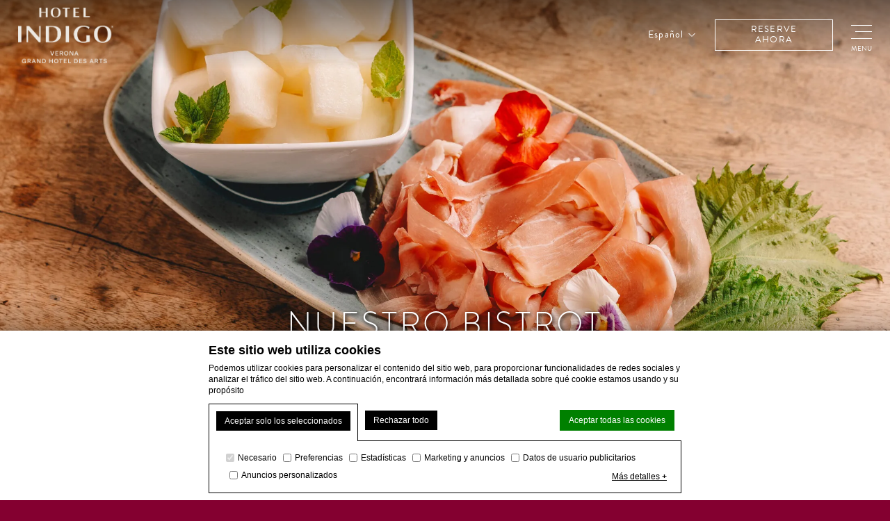

--- FILE ---
content_type: text/html; charset=UTF-8
request_url: https://www.indigoverona.com/es/arya-bar-mixology/nuestro-bistrot/
body_size: 27920
content:
<!doctype html>
<!--[if lt IE 6 ]>
<html class="ie ie6 " lang="es-ES"> <![endif]-->
<!--[if IE 7 ]>
<html class="ie ie7 " lang="es-ES"> <![endif]-->
<!--[if IE 8 ]>
<html class="ie ie8 " lang="es-ES"> <![endif]-->
<!--[if IE 9 ]>
<html class="ie ie9 " lang="es-ES"> <![endif]-->
<!--[if (gte IE 9)|!(IE)]><!-->
<html lang="es-ES" class="wp-singular page-template-default page page-id-1105 page-child parent-pageid-1098 wp-theme-des-art-indigo-verona default_page">
<!--<![endif]-->
<head>
        <meta charset="UTF-8"/>
    <meta name="viewport" content="width=device-width, initial-scale=1, maximum-scale=1">
    <meta http-equiv="Cache-control" content="public">
    <meta name="theme-color" content="#840030" />

  <script type="text/javascript" no-loader>
        //font loader
        WebFontConfig = {
            custom: {
                families: [
                    'FontAwesome'
                ],
                urls: [
                    'https://cdnjs.cloudflare.com/ajax/libs/font-awesome/5.8.2/css/all.min.css'
                ]
            },
            typekit: {
                id: 'baj8gsa'
            }
        };

        (function (d) {
            var wf = d.createElement('script'), s = d.scripts[0];
            wf.src = 'https://ajax.googleapis.com/ajax/libs/webfont/1.6.16/webfont.js';
            s.parentNode.insertBefore(wf, s);
        })(document);

        var wpml_lang_code = "es";
            </script>
    

<script type="text/javascript">
/* GA TRACKER */

/* Fb nb delay */

			var FB_nb_day_delay = 0;
</script>
<meta name="google-site-verification" content="YSFoiU-M-YMbq-5YE7r62lIHlcAOkfaYUDZkNl_-5sA"/>



		<style>html { margin-top: 0px !important; } * html body { margin-top: 0px !important; }</style>
		<!--[if lt IE 9]>
			<script src="//html5shim.googlecode.com/svn/trunk/html5.js"></script>
		<![endif]-->
<script no-loader>/* Added by mu-plugin gmaps_keys_api_client.php */var fb__website_gmap_api_key = "AIzaSyBfy0eHIgVlDXiKsDfJItHp_jUNky3zyLI";</script>        <!-- DEdge Macaron plugin output ( macaron-utils.min.js ) -->
        <script no-loader type='text/javascript'>
            var dedge_macaron_enabled = true;
			!function(o){function _(n,e){return e.every(function(e){return-1!==n.indexOf(e)})}o.dedge_macaron_is_enabled=function(){return void 0!==o.dedge_macaron_enabled&&o.dedge_macaron_enabled},o.dedge_macaron_get_consent_categories=function(){if(!o.dedge_macaron_is_enabled())return["needed","prefs","stats","ads","unknown"];var e=function(e){e=("; "+document.cookie).split(`; ${e}=`);return 2===e.length?decodeURIComponent(e.pop().split(";").shift()):null}("_deCookiesConsent"),n=[];return n=!1!==e?JSON.parse(e):n},o.dedge_macaron_on_consent=function(e,n,d){d=d||function(){};function o(o,t,e,a){return function(e){var n;r||(o=Array.isArray(o)?o:[o],(n=dedge_macaron_get_consent_categories())&&n.length&&(_(n,o)||_(o,["any"]))?(r=!0,t(n,a,e)):d(n,a,e))}}var t,r=!1;document.addEventListener("_deCookiesConsentGivenVanilla",o(e,n,0,"consentgiven")),t=o(e,n,0,"docready"),/complete|loaded|interactive/.test(document.readyState)?t({detail:"DOMContentAlreadyLoaded"}):document.addEventListener("DOMContentLoaded",function(e){t(e)})},o.dedge_macaron_load_consent_dependent_sections=function(i){var s,e,n;"GIVEN"!==(i=i||"GIVEN")&&"DENIED"!==i||(s="[MacaronCDS("+i+")] ",e=function(){var r="data-macaron-consent-cat";"DENIED"===i&&(r="data-macaron-consent-denied-cat");var c=dedge_macaron_get_consent_categories(),e=jQuery('script[type="application/json"][data-macaron-aware="true"]['+r+"]");0<e.length&&e.each(function(e,n){var o=jQuery(this),t=o.attr(r),a=o.attr("id")||"unknown-"+i+"-"+e,e=(e=t.split(",")).map(function(e){return e.replace(/[^a-z]+/g,"")});if("GIVEN"===i?_(c,e):!_(c,e)){window.console&&console.log(s+"LOAD #"+a+" for "+t);try{var d=JSON.parse(o.text());o.after(d),o.remove()}catch(e){window.console&&console.log(s+"ERROR",e,o,t)}}else window.console&&console.log(s+"SKIP #"+a+". Required="+t+"; Current="+c.join(","))})},"undefined"==typeof jQuery?n=setInterval(function(){"undefined"!=typeof jQuery&&(clearInterval(n),e())},150):e())},o.dedge_macaron_on_consent("any",function(){o.dedge_macaron_load_consent_dependent_sections("GIVEN")}),o.dedge_macaron_on_consent("any",function(){o.dedge_macaron_load_consent_dependent_sections("DENIED")})}(window);        </script>
        <!-- D-EdgeFBTrackingSupportsGA4 -->            <script no-loader>
                fb_tracking_var = {
                    usetracking: '1',
                };
                                fb_tracking_var.urls = ['book-secure.com', 'fastbookings.biz', 'redirect.fastbooking.com', 'fastbooking.co.uk'];
                                fb_tracking_var.usegtm = '1';

                fb_tracking_var.tracker = {"fb-ga4-dedge-id": "G-58SBSX5V7F"};dataLayer = [{"fb-ga4-dedge-id": "G-58SBSX5V7F"}];                fb_tracking_var.gtmfb = 'GTM-NHJGD93';
                                fb_tracking_var.gtmhotel = 'GTM-TVJGGBP';
                (function(w,d,s,l,i){w[l]=w[l]||[];w[l].push({'gtm.start': new Date().getTime(),event:'gtm.js'});var f=d.getElementsByTagName(s)[0], j=d.createElement(s),dl=l!='dataLayer'?'&l='+l:'';j.async=true;j.src='https://www.googletagmanager.com/gtm.js?id='+i+dl;f.parentNode.insertBefore(j,f);})(window,document,'script','dataLayer','GTM-NHJGD93');
						(function(w,d,s,l,i){w[l]=w[l]||[];w[l].push({'gtm.start': new Date().getTime(),event:'gtm.js'});var f=d.getElementsByTagName(s)[0], j=d.createElement(s),dl=l!='dataLayer'?'&l='+l:'';j.async=true;j.src='https://www.googletagmanager.com/gtm.js?id='+i+dl;f.parentNode.insertBefore(j,f);})(window,document,'script','dataLayer','GTM-TVJGGBP');                fb_tracking_var.events = [];
            </script>
                            <!-- D-EDGE Global GTM -->
                <script>
                    var dataLayer = window.dataLayer || [];
                    dataLayer.push({"event":"deglobal_pageview","deglobal_theme":"des-art-indigo-verona","deglobal_type":"premium","deglobal_language":"es","deglobal_page_type":"default","deglobal_be_type":"fbk","deglobal_be_hotel_id":"vrndi","deglobal_be_group_id":"not_detected","deglobal_be_is_group":"no","deglobal_be_is_fusion":"not_detected","deglobal_cmp_type":"macaron"});
                    (function(w,d,s,l,i){w[l]=w[l]||[];w[l].push({'gtm.start':
                            new Date().getTime(),event:'gtm.js'});var f=d.getElementsByTagName(s)[0],
                        j=d.createElement(s),dl=l!='dataLayer'?'&l='+l:'';j.async=true;j.src=
                        'https://www.googletagmanager.com/gtm.js?id='+i+dl;f.parentNode.insertBefore(j,f);
                    })(window,document,'script','dataLayer','GTM-K3MPX9B4');
                </script>
                <script type="application/json" id="de_global_tracking_datalayer">{"event":"deglobal_pageview","deglobal_theme":"des-art-indigo-verona","deglobal_type":"premium","deglobal_language":"es","deglobal_page_type":"default","deglobal_be_type":"fbk","deglobal_be_hotel_id":"vrndi","deglobal_be_group_id":"not_detected","deglobal_be_is_group":"no","deglobal_be_is_fusion":"not_detected","deglobal_cmp_type":"macaron"}</script>
                <!-- End D-EDGE Global GTM -->
                <meta name='robots' content='index, follow, max-image-preview:large, max-snippet:-1, max-video-preview:-1' />
	<style>img:is([sizes="auto" i], [sizes^="auto," i]) { contain-intrinsic-size: 3000px 1500px }</style>
	<link rel="alternate" hreflang="en" href="https://www.indigoverona.com/arya-bar-mixology/our-bistrot/" />
<link rel="alternate" hreflang="de" href="https://www.indigoverona.com/de/arya-bar-mixology/unser-bistrot/" />
<link rel="alternate" hreflang="it" href="https://www.indigoverona.com/it/arya-bar-mixology/pranzo-e-cena-bistrot/" />
<link rel="alternate" hreflang="ru" href="https://www.indigoverona.com/ru/%d0%b1%d0%b0%d1%80-arya-mixology/%d0%bd%d0%b0%d1%88%d0%b5-%d0%b1%d0%b8%d1%81%d1%82%d1%80%d0%be/" />
<link rel="alternate" hreflang="es" href="https://www.indigoverona.com/es/arya-bar-mixology/nuestro-bistrot/" />
<link rel="alternate" hreflang="fr" href="https://www.indigoverona.com/fr/arya-bar-mixology/notre-bistrot/" />
<link rel="alternate" hreflang="x-default" href="https://www.indigoverona.com/arya-bar-mixology/our-bistrot/" />

	<!-- This site is optimized with the Yoast SEO plugin v22.3 - https://yoast.com/wordpress/plugins/seo/ -->
	<title>Hotel con Restaurante Bistrot | Hotel Indigo Verona - Grand Hotel Des Arts</title>
	<meta name="description" content="El Hotel Indigo Verona da la bienvenida a sus huéspedes para almorzar y cenar: ¡la tradición culinaria de Verona le espera en nuestro restaurante bistrot!" />
	<link rel="canonical" href="https://www.indigoverona.com/es/arya-bar-mixology/nuestro-bistrot/" />
	<meta property="og:locale" content="es_ES" />
	<meta property="og:type" content="article" />
	<meta property="og:title" content="Hotel con Restaurante Bistrot | Hotel Indigo Verona - Grand Hotel Des Arts" />
	<meta property="og:description" content="El Hotel Indigo Verona da la bienvenida a sus huéspedes para almorzar y cenar: ¡la tradición culinaria de Verona le espera en nuestro restaurante bistrot!" />
	<meta property="og:url" content="https://www.indigoverona.com/es/arya-bar-mixology/nuestro-bistrot/" />
	<meta property="og:site_name" content="Hotel Indigo Verona - Grand Hotel Des Arts" />
	<meta property="article:modified_time" content="2023-09-29T12:37:19+00:00" />
	<meta name="twitter:card" content="summary_large_image" />
	<meta name="twitter:label1" content="Tiempo de lectura" />
	<meta name="twitter:data1" content="1 minuto" />
	<script type="application/ld+json" class="yoast-schema-graph">{"@context":"https://schema.org","@graph":[{"@type":"WebPage","@id":"https://www.indigoverona.com/es/arya-bar-mixology/nuestro-bistrot/","url":"https://www.indigoverona.com/es/arya-bar-mixology/nuestro-bistrot/","name":"Hotel con Restaurante Bistrot | Hotel Indigo Verona - Grand Hotel Des Arts","isPartOf":{"@id":"https://www.indigoverona.com/es/#website"},"datePublished":"2020-12-23T15:54:08+00:00","dateModified":"2023-09-29T12:37:19+00:00","description":"El Hotel Indigo Verona da la bienvenida a sus huéspedes para almorzar y cenar: ¡la tradición culinaria de Verona le espera en nuestro restaurante bistrot!","breadcrumb":{"@id":"https://www.indigoverona.com/es/arya-bar-mixology/nuestro-bistrot/#breadcrumb"},"inLanguage":"es","potentialAction":[{"@type":"ReadAction","target":["https://www.indigoverona.com/es/arya-bar-mixology/nuestro-bistrot/"]}]},{"@type":"BreadcrumbList","@id":"https://www.indigoverona.com/es/arya-bar-mixology/nuestro-bistrot/#breadcrumb","itemListElement":[{"@type":"ListItem","position":1,"name":"Home","item":"https://www.indigoverona.com/es/"},{"@type":"ListItem","position":2,"name":"Arya Bar &amp; Mixology","item":"https://www.indigoverona.com/es/arya-bar-mixology/"},{"@type":"ListItem","position":3,"name":"Nuestro Bistrot"}]},{"@type":"WebSite","@id":"https://www.indigoverona.com/es/#website","url":"https://www.indigoverona.com/es/","name":"Hotel Indigo Verona - Grand Hotel Des Arts","description":"Just another ms.decms.eu site","potentialAction":[{"@type":"SearchAction","target":{"@type":"EntryPoint","urlTemplate":"https://www.indigoverona.com/es/?s={search_term_string}"},"query-input":"required name=search_term_string"}],"inLanguage":"es"}]}</script>
	<!-- / Yoast SEO plugin. -->


<link rel='dns-prefetch' href='//cdnjs.cloudflare.com' />
<link rel='dns-prefetch' href='//maps.google.com' />
<link rel='dns-prefetch' href='//ajax.googleapis.com' />
<link rel='dns-prefetch' href='//cdn.jsdelivr.net' />
<link rel='dns-prefetch' href='//cdn.plyr.io' />
<style id='classic-theme-styles-inline-css' type='text/css'>
/*! This file is auto-generated */
.wp-block-button__link{color:#fff;background-color:#32373c;border-radius:9999px;box-shadow:none;text-decoration:none;padding:calc(.667em + 2px) calc(1.333em + 2px);font-size:1.125em}.wp-block-file__button{background:#32373c;color:#fff;text-decoration:none}
</style>
<style id='global-styles-inline-css' type='text/css'>
:root{--wp--preset--aspect-ratio--square: 1;--wp--preset--aspect-ratio--4-3: 4/3;--wp--preset--aspect-ratio--3-4: 3/4;--wp--preset--aspect-ratio--3-2: 3/2;--wp--preset--aspect-ratio--2-3: 2/3;--wp--preset--aspect-ratio--16-9: 16/9;--wp--preset--aspect-ratio--9-16: 9/16;--wp--preset--color--black: #000000;--wp--preset--color--cyan-bluish-gray: #abb8c3;--wp--preset--color--white: #ffffff;--wp--preset--color--pale-pink: #f78da7;--wp--preset--color--vivid-red: #cf2e2e;--wp--preset--color--luminous-vivid-orange: #ff6900;--wp--preset--color--luminous-vivid-amber: #fcb900;--wp--preset--color--light-green-cyan: #7bdcb5;--wp--preset--color--vivid-green-cyan: #00d084;--wp--preset--color--pale-cyan-blue: #8ed1fc;--wp--preset--color--vivid-cyan-blue: #0693e3;--wp--preset--color--vivid-purple: #9b51e0;--wp--preset--gradient--vivid-cyan-blue-to-vivid-purple: linear-gradient(135deg,rgba(6,147,227,1) 0%,rgb(155,81,224) 100%);--wp--preset--gradient--light-green-cyan-to-vivid-green-cyan: linear-gradient(135deg,rgb(122,220,180) 0%,rgb(0,208,130) 100%);--wp--preset--gradient--luminous-vivid-amber-to-luminous-vivid-orange: linear-gradient(135deg,rgba(252,185,0,1) 0%,rgba(255,105,0,1) 100%);--wp--preset--gradient--luminous-vivid-orange-to-vivid-red: linear-gradient(135deg,rgba(255,105,0,1) 0%,rgb(207,46,46) 100%);--wp--preset--gradient--very-light-gray-to-cyan-bluish-gray: linear-gradient(135deg,rgb(238,238,238) 0%,rgb(169,184,195) 100%);--wp--preset--gradient--cool-to-warm-spectrum: linear-gradient(135deg,rgb(74,234,220) 0%,rgb(151,120,209) 20%,rgb(207,42,186) 40%,rgb(238,44,130) 60%,rgb(251,105,98) 80%,rgb(254,248,76) 100%);--wp--preset--gradient--blush-light-purple: linear-gradient(135deg,rgb(255,206,236) 0%,rgb(152,150,240) 100%);--wp--preset--gradient--blush-bordeaux: linear-gradient(135deg,rgb(254,205,165) 0%,rgb(254,45,45) 50%,rgb(107,0,62) 100%);--wp--preset--gradient--luminous-dusk: linear-gradient(135deg,rgb(255,203,112) 0%,rgb(199,81,192) 50%,rgb(65,88,208) 100%);--wp--preset--gradient--pale-ocean: linear-gradient(135deg,rgb(255,245,203) 0%,rgb(182,227,212) 50%,rgb(51,167,181) 100%);--wp--preset--gradient--electric-grass: linear-gradient(135deg,rgb(202,248,128) 0%,rgb(113,206,126) 100%);--wp--preset--gradient--midnight: linear-gradient(135deg,rgb(2,3,129) 0%,rgb(40,116,252) 100%);--wp--preset--font-size--small: 13px;--wp--preset--font-size--medium: 20px;--wp--preset--font-size--large: 36px;--wp--preset--font-size--x-large: 42px;--wp--preset--spacing--20: 0.44rem;--wp--preset--spacing--30: 0.67rem;--wp--preset--spacing--40: 1rem;--wp--preset--spacing--50: 1.5rem;--wp--preset--spacing--60: 2.25rem;--wp--preset--spacing--70: 3.38rem;--wp--preset--spacing--80: 5.06rem;--wp--preset--shadow--natural: 6px 6px 9px rgba(0, 0, 0, 0.2);--wp--preset--shadow--deep: 12px 12px 50px rgba(0, 0, 0, 0.4);--wp--preset--shadow--sharp: 6px 6px 0px rgba(0, 0, 0, 0.2);--wp--preset--shadow--outlined: 6px 6px 0px -3px rgba(255, 255, 255, 1), 6px 6px rgba(0, 0, 0, 1);--wp--preset--shadow--crisp: 6px 6px 0px rgba(0, 0, 0, 1);}:where(.is-layout-flex){gap: 0.5em;}:where(.is-layout-grid){gap: 0.5em;}body .is-layout-flex{display: flex;}.is-layout-flex{flex-wrap: wrap;align-items: center;}.is-layout-flex > :is(*, div){margin: 0;}body .is-layout-grid{display: grid;}.is-layout-grid > :is(*, div){margin: 0;}:where(.wp-block-columns.is-layout-flex){gap: 2em;}:where(.wp-block-columns.is-layout-grid){gap: 2em;}:where(.wp-block-post-template.is-layout-flex){gap: 1.25em;}:where(.wp-block-post-template.is-layout-grid){gap: 1.25em;}.has-black-color{color: var(--wp--preset--color--black) !important;}.has-cyan-bluish-gray-color{color: var(--wp--preset--color--cyan-bluish-gray) !important;}.has-white-color{color: var(--wp--preset--color--white) !important;}.has-pale-pink-color{color: var(--wp--preset--color--pale-pink) !important;}.has-vivid-red-color{color: var(--wp--preset--color--vivid-red) !important;}.has-luminous-vivid-orange-color{color: var(--wp--preset--color--luminous-vivid-orange) !important;}.has-luminous-vivid-amber-color{color: var(--wp--preset--color--luminous-vivid-amber) !important;}.has-light-green-cyan-color{color: var(--wp--preset--color--light-green-cyan) !important;}.has-vivid-green-cyan-color{color: var(--wp--preset--color--vivid-green-cyan) !important;}.has-pale-cyan-blue-color{color: var(--wp--preset--color--pale-cyan-blue) !important;}.has-vivid-cyan-blue-color{color: var(--wp--preset--color--vivid-cyan-blue) !important;}.has-vivid-purple-color{color: var(--wp--preset--color--vivid-purple) !important;}.has-black-background-color{background-color: var(--wp--preset--color--black) !important;}.has-cyan-bluish-gray-background-color{background-color: var(--wp--preset--color--cyan-bluish-gray) !important;}.has-white-background-color{background-color: var(--wp--preset--color--white) !important;}.has-pale-pink-background-color{background-color: var(--wp--preset--color--pale-pink) !important;}.has-vivid-red-background-color{background-color: var(--wp--preset--color--vivid-red) !important;}.has-luminous-vivid-orange-background-color{background-color: var(--wp--preset--color--luminous-vivid-orange) !important;}.has-luminous-vivid-amber-background-color{background-color: var(--wp--preset--color--luminous-vivid-amber) !important;}.has-light-green-cyan-background-color{background-color: var(--wp--preset--color--light-green-cyan) !important;}.has-vivid-green-cyan-background-color{background-color: var(--wp--preset--color--vivid-green-cyan) !important;}.has-pale-cyan-blue-background-color{background-color: var(--wp--preset--color--pale-cyan-blue) !important;}.has-vivid-cyan-blue-background-color{background-color: var(--wp--preset--color--vivid-cyan-blue) !important;}.has-vivid-purple-background-color{background-color: var(--wp--preset--color--vivid-purple) !important;}.has-black-border-color{border-color: var(--wp--preset--color--black) !important;}.has-cyan-bluish-gray-border-color{border-color: var(--wp--preset--color--cyan-bluish-gray) !important;}.has-white-border-color{border-color: var(--wp--preset--color--white) !important;}.has-pale-pink-border-color{border-color: var(--wp--preset--color--pale-pink) !important;}.has-vivid-red-border-color{border-color: var(--wp--preset--color--vivid-red) !important;}.has-luminous-vivid-orange-border-color{border-color: var(--wp--preset--color--luminous-vivid-orange) !important;}.has-luminous-vivid-amber-border-color{border-color: var(--wp--preset--color--luminous-vivid-amber) !important;}.has-light-green-cyan-border-color{border-color: var(--wp--preset--color--light-green-cyan) !important;}.has-vivid-green-cyan-border-color{border-color: var(--wp--preset--color--vivid-green-cyan) !important;}.has-pale-cyan-blue-border-color{border-color: var(--wp--preset--color--pale-cyan-blue) !important;}.has-vivid-cyan-blue-border-color{border-color: var(--wp--preset--color--vivid-cyan-blue) !important;}.has-vivid-purple-border-color{border-color: var(--wp--preset--color--vivid-purple) !important;}.has-vivid-cyan-blue-to-vivid-purple-gradient-background{background: var(--wp--preset--gradient--vivid-cyan-blue-to-vivid-purple) !important;}.has-light-green-cyan-to-vivid-green-cyan-gradient-background{background: var(--wp--preset--gradient--light-green-cyan-to-vivid-green-cyan) !important;}.has-luminous-vivid-amber-to-luminous-vivid-orange-gradient-background{background: var(--wp--preset--gradient--luminous-vivid-amber-to-luminous-vivid-orange) !important;}.has-luminous-vivid-orange-to-vivid-red-gradient-background{background: var(--wp--preset--gradient--luminous-vivid-orange-to-vivid-red) !important;}.has-very-light-gray-to-cyan-bluish-gray-gradient-background{background: var(--wp--preset--gradient--very-light-gray-to-cyan-bluish-gray) !important;}.has-cool-to-warm-spectrum-gradient-background{background: var(--wp--preset--gradient--cool-to-warm-spectrum) !important;}.has-blush-light-purple-gradient-background{background: var(--wp--preset--gradient--blush-light-purple) !important;}.has-blush-bordeaux-gradient-background{background: var(--wp--preset--gradient--blush-bordeaux) !important;}.has-luminous-dusk-gradient-background{background: var(--wp--preset--gradient--luminous-dusk) !important;}.has-pale-ocean-gradient-background{background: var(--wp--preset--gradient--pale-ocean) !important;}.has-electric-grass-gradient-background{background: var(--wp--preset--gradient--electric-grass) !important;}.has-midnight-gradient-background{background: var(--wp--preset--gradient--midnight) !important;}.has-small-font-size{font-size: var(--wp--preset--font-size--small) !important;}.has-medium-font-size{font-size: var(--wp--preset--font-size--medium) !important;}.has-large-font-size{font-size: var(--wp--preset--font-size--large) !important;}.has-x-large-font-size{font-size: var(--wp--preset--font-size--x-large) !important;}
:where(.wp-block-post-template.is-layout-flex){gap: 1.25em;}:where(.wp-block-post-template.is-layout-grid){gap: 1.25em;}
:where(.wp-block-columns.is-layout-flex){gap: 2em;}:where(.wp-block-columns.is-layout-grid){gap: 2em;}
:root :where(.wp-block-pullquote){font-size: 1.5em;line-height: 1.6;}
</style>
<link rel='stylesheet' id='wpml-blocks-css' href='https://www.indigoverona.com/wp-content/plugins/sitepress-multilingual-cms/dist/css/blocks/styles.css' type='text/css' media='all' />
<link rel='stylesheet' id='video-player-css' href='//cdn.plyr.io/3.6.2/plyr.css' type='text/css' media='all' />
<link rel='stylesheet' id='libraries-css' href='https://www.indigoverona.com/wp-content/themes/des-art-indigo-verona/css/libraries.min.css' type='text/css' media='all' />
<link rel='stylesheet' id='main_style-css' href='https://www.indigoverona.com/wp-content/themes/des-art-indigo-verona/css/main.min.css?refresh' type='text/css' media='all' />
<script type="text/javascript" src="https://ajax.googleapis.com/ajax/libs/jquery/2.1.1/jquery.min.js" id="jquery-js"></script>
<script type="text/javascript" id="tptn_tracker-js-extra">
/* <![CDATA[ */
var ajax_tptn_tracker = {"ajax_url":"https:\/\/www.indigoverona.com\/es\/","top_ten_nonce":"8b906e1122","top_ten_id":"1105","top_ten_blog_id":"166","activate_counter":"11","tptn_rnd":"1157201061"};
/* ]]> */
</script>
<script type="text/javascript" src="https://www.indigoverona.com/wp-content/plugins/top-10/includes/js/top-10-tracker.js" id="tptn_tracker-js"></script>
<link rel="https://api.w.org/" href="https://www.indigoverona.com/es/wp-json/" /><link rel="alternate" title="JSON" type="application/json" href="https://www.indigoverona.com/es/wp-json/wp/v2/pages/1105" /><link rel='shortlink' href='https://www.indigoverona.com/es/?p=1105' />
<link rel="apple-touch-icon" sizes="76x76" href="/wp-content/uploads/sites/166/fb_favicon/apple-touch-icon.png">
<link rel="icon" type="image/png" sizes="32x32" href="/wp-content/uploads/sites/166/fb_favicon/favicon-32x32.png">
<link rel="icon" type="image/png" sizes="16x16" href="/wp-content/uploads/sites/166/fb_favicon/favicon-16x16.png">
<link rel="manifest" href="/wp-content/uploads/sites/166/fb_favicon/site.webmanifest">
<link rel="mask-icon" href="/wp-content/uploads/sites/166/fb_favicon/safari-pinned-tab.svg" color="#370014">
<link rel="shortcut icon" href="/wp-content/uploads/sites/166/fb_favicon/favicon.ico">
<meta name="msapplication-TileColor" content="#ffffff">
<meta name="msapplication-config" content="/wp-content/uploads/sites/166/fb_favicon/browserconfig.xml">
<meta name="theme-color" content="#ffffff">
    <meta name="facebook-domain-verification" content="xaozjaad43rw4w8djx3bz2n29p89pi"/>
    <script no-loader type="application/json" id="de-macaron-cds-given-0" data-macaron-aware="true" data-macaron-consent-cat="stats">"    <!-- Facebook Pixel Code -->\r\n    <script>\r\n        !function (f, b, e, v, n, t, s) {\r\n            if (f.fbq) return;\r\n            n = f.fbq = function () {\r\n                n.callMethod ?\r\n                    n.callMethod.apply(n, arguments) : n.queue.push(arguments)\r\n            };\r\n            if (!f._fbq) f._fbq = n;\r\n            n.push = n;\r\n            n.loaded = !0;\r\n            n.version = '2.0';\r\n            n.queue = [];\r\n            t = b.createElement(e);\r\n            t.async = !0;\r\n            t.src = v;\r\n            s = b.getElementsByTagName(e)[0];\r\n            s.parentNode.insertBefore(t, s)\r\n        }(window, document, 'script',\r\n            'https:\/\/connect.facebook.net\/en_US\/fbevents.js');\r\n        fbq('init', '628737891148744');\r\n        fbq('track', 'PageView');\r\n    <\/script>\r\n    <noscript>\r\n        <img height=\"1\" width=\"1\"\r\n             src=\"https:\/\/www.facebook.com\/tr?id=628737891148744&ev=PageView&noscript=1\"\/>\r\n    <\/noscript>\r\n    <!-- End Facebook Pixel Code -->\r\n    "</script><script type="application/ld+json">
{
  "@context": "http://schema.org",
  "@type": "Hotel",
  "aggregateRating": {
    "@type": "AggregateRating",
    "bestRating": "5",
    "ratingCount": "479",
    "ratingValue": "4.5"
  },
  "name" : "Hotel Indigo Verona - Grand Hotel Des Arts",
  "description" : "El Hotel Boutique Indigo Verona de 4 estrellas está situado en el centro de Verona, cerca de la Arena y de los principales puntos de interés",
  "address" : { "@type" : "PostalAddress",
               "addressCountry" : "IT",
               "addressLocality" : "Verona",
               "addressRegion" : "Veneto",
               "postalCode" : "37122",
               "streetAddress" : "C.so Porta Nuova, 105"},
  "telephone" : "+39 045 595 600",
  "faxNumber" : "+39 045 596 385",
  "email" : "info@indigoverona.com",
  "vatID" : "03978470270 </br>CIN: IT023091A1S264OYAL",
  "image" : "https://www.indigoverona.com/wp-content/themes/des-art-indigo-verona/css/img/hotel_microdata.jpg",
  "starRating" : { "@type" : "Rating",
                   "ratingValue" : "4" },
  "priceRange" : "€110 - €370"
}

</script>

<!-- Default SEO description if yoast module is empty -->
<!-- for Google -->
<meta itemprop="name" content="Hotel Indigo Verona - Grand Hotel Des Arts"/>
<meta itemprop="description" content=""/>
<meta itemprop="image" content="https://www.indigoverona.com/wp-content/uploads/sites/166/2022/05/Hotel-Indigo-Verona-Arya-Bistrot-1-scaled.jpg"/>
<!-- for Facebook and LinkedIn-->
<meta property="og:title" content="Hotel Indigo Verona - Grand Hotel Des Arts" />
<meta property="og:type" content="article" />
<meta property="og:image" content="https://www.indigoverona.com/wp-content/uploads/sites/166/2022/05/Hotel-Indigo-Verona-Arya-Bistrot-1-scaled.jpg" />
<meta property="og:url" content="http://www.indigoverona.com/es/arya-bar-mixology/nuestro-bistrot/" />
<meta property="og:site_name" content="Hotel Indigo Verona - Grand Hotel Des Arts"/>
<meta property="og:description" content="" />
<!-- for Twitter -->
<meta name="twitter:card" content="summary">
<meta name="twitter:url" content="http://www.indigoverona.com/es/arya-bar-mixology/nuestro-bistrot/">
<meta name="twitter:title" content="Hotel Indigo Verona - Grand Hotel Des Arts">
<meta name="twitter:description" content="">

<script>
    var points = [{"lat":"45.433459","lng":"10.989618","title":"Hotel Indigo Verona - Grand Hotel Des Arts","address":"<strong>domicilio<\/strong> <span class=\"address\">C.so Porta Nuova, 105,  37122, Verona, Italia<\/span>","phone":"<strong>tel\u00e9fono<\/strong> <span class=\"phone\">+39 045 595 600<\/span>","fax":"<strong>Fax<\/strong> <span class=\"fax\">+39 045 596 385<\/span>","mail":"<strong>E-mail<\/strong> <span class=\"mail\">info@indigoverona.com<\/span>","marker":"data:image\/png;base64,iVBORw0KGgoAAAANSUhEUgAAADIAAABGCAYAAACOjMdmAAAABHNCSVQICAgIfAhkiAAAAAlwSFlzAAALEgAACxIB0t1+\/[base64]\/zf87z\/\/uce3zOc21RSlEt4rGwADcBnwU+CYQm\/hYVlGoeHM4gkFKQEBgQkTPASZ\/F80s\/3NhnO27VIqQaI\/FY+Fbg68BOYHkpTkEpBocz5boZEjjk88nT6zsjx7xqMTYy8e5\/Cbgf+FQlvoaRa2LgZRF5aHlr42HTUTIyEo+FtwC\/Bj6tG2NiZEoUnBCRe0JdkX9rx+gYicfCfuCnwH7AMhHlxchkqMCjH20L7rcdN1eJXNFIPBZeARxCYxqVVOPdCFCcbgVF54avRt8txyv77sZj4Y3AMTyaqAUU3GoJx84c2rapHG9eI\/FYeBNwFFhTa3GmUHB9oaBePHt428fn45Q0Eo+F1wJRYGm9xJlCQWs+r6IDh7e1l2qfYyQeCzcBzwIr6y3OFApW5PLK7X\/mC82z2\/wl+L8CNnvKZAXwt34Cf+sWfEs6sILLSef8LE0mUbkEavx9ClfPkR3uIzl4ElXIGqdQcJPA48Cd06\/PWLXisfBtwN9NOxdfEw2rt9Nw\/[base64]\/GwETDym1aJkyhlm6ladXn9flwXXPQtwOuTa27dIOt5pUEQ7uNBJrAv6oL34f0V34RuRNARp\/fvggYofRSPAfNm3+Mv+1m7UQmU2sS+dHTJF\/7hS491xiwWi2KpzotE77F7UYmvMK3ZCO+xet16f5sTt1mAVt1IwLXfc6TMC\/wfeQzJvStFrBRl+1vu8VYkFf4WzZhcObboG1EGtuwggu3h\/QFW0Hz80kpdaOF5g7XalpWjS5PkKB2zlYLWKLV6aw91EJAAou1eAps\/fO3KnjV4x0GOS1A60CtxuNe5XiGyurlFBi3gAEdciH1XjWaPKGQvKhLPW8BWrUjlR2jkPivZ1GmyI69h+QTuvRXLOC4dudDJzyJ8oLcyClEf1d\/3AJiuuzsxX8szE2vCuQGj2rTLUt6Ldtx3wBe1wkopAbJXtT27Rnjl49D5rIWV6C\/fUfkP5PL72HdJOmzT2uvJl6gcmNkzv9Vmy8iLlw7j\/xFO1E2Tuq1hzHZCGmLAtL9T0H2qknYn2HCiO24b2Jwr+RG+kidfqymZgTInD1IbuRV7RhL5J+hrsjrMLP48DuTxNlLL5J89QAqnzYJKwlRWTL9T5C5pH+DT+DJyX+mG3GBshXv2chdOUHipXvJjfSZCpiClRwgceoBMkMvGcUJXEykcs9MvZ5VoNsH\/NKLIH\/bzTSsDuNv+RjTyzqljrqWJTB2lvS7ETJDJ72kQ+D+ju7oganXs4wsAt4G2jz1TvHc4m\/djM8OYTWtIJPzc3UshcqnUJnL5OMDjA+fIpd632sKBEYaAtaaG8I9U6vCnAc98Vj4J8ADnrPMQrUPekrBEvlZqCvywxnXSvAeA7y\/XXWGwEg+X3h49vU5RmzH\/QB4aEFUeYCIPLJh55Hh2dfnO1j9BtDeQy8UBAaVUo+WaitpxHbcFDW8T2oFy5IHO7qjyZJtZeL+COh\/zNYZAqeXtTQ+MV\/7vEZsx80D99ZFlTfsm9BUEmWLD7bjxih+4v9fIdDT0R09Uo6jU0X5PpoFinpAYDzgtyrOjIpGbMcdAA5U4tULIvLI2q\/0vFWJp1vXOkDxidaCQuBcPl94UIerZcR23DTw7apUeYCI3LNh5xGtR77alUbbcXuBv3lWZQhLxJ3++Lki37D\/7wJztge1hsAHAb\/sNYkxMmI77iWKq1i9cd8N4Z4LJgGmI4LtuAcB7SE3hSXS29EdfbIyc1acx3x7AKNShybGRPiWl0BPRmzHfYc6TDGfJfvbd0Te9hLrdUQAfg+8UEX8TCEi\/1rW0vhbz\/FeAye+zrob0C6Zl0HSZ3F3NV9krmZEsB33HMUluSpYIj9Y1xmpaudQlREA23H\/ADznNV4gGuqKPF6tjqqNTGA3oFc+n4krPp\/cVQsBNTFiO+4Q8E3j5CJ71ndGBmuhoVYjgu24zzGtFlsJAgdDXZFDtcpfMyMT+B7wRiWSwFt+n3ynlolrasR23ATFn2DMe6IUGAd2reuMjNUyd61HBNtx+yiOzHy4r6M7+kqt81b1Q5hyiMfCzwLh6bXfiSLC7fXIV\/MRmYbdwDuTLwQuMOtLx7VE3YzYjjtM8X7JCmRF5Gsd3dEr9cpXt6k1ieHe7fuG4+OB9h2Rn9czz\/8A0EuDEBe22DYAAAAASUVORK5CYII=","img":"<img src=\"https:\/\/www.indigoverona.com\/wp-content\/uploads\/sites\/166\/2024\/07\/hotel-indigo-logo-verona-grand-hotel-des-arts.png\">"},{"lat":"45.4386918","lng":"10.9933224","title":"Verona Arena and Bra Square","address":"","phone":"","fax":"","mail":"","marker":"https:\/\/www.indigoverona.com\/wp-content\/uploads\/sites\/166\/2022\/07\/marker-location-pink.png","img":""},{"lat":"45.4430761","lng":"10.9972387","title":"Plaza delle Erbe","address":"","phone":"","fax":"","mail":"","marker":"https:\/\/www.indigoverona.com\/wp-content\/uploads\/sites\/166\/2022\/07\/marker-location-pink.png","img":""},{"lat":"45.4419186","lng":"10.9984057","title":"Casa de Julieta","address":"","phone":"","fax":"","mail":"","marker":"https:\/\/www.indigoverona.com\/wp-content\/uploads\/sites\/166\/2022\/07\/marker-location-pink.png","img":""},{"lat":"45.4435331","lng":"10.9982135","title":"Plaza dei Signori","address":"","phone":"","fax":"","mail":"","marker":"https:\/\/www.indigoverona.com\/wp-content\/uploads\/sites\/166\/2022\/07\/marker-location-pink.png","img":""},{"lat":"45.4396999","lng":"10.9877855","title":"Museo de Castelvecchio","address":"","phone":"","fax":"","mail":"","marker":"https:\/\/www.indigoverona.com\/wp-content\/uploads\/sites\/166\/2022\/07\/marker-location-pink.png","img":""},{"lat":"45.44797459999999","lng":"11.0029173","title":"Castillo de San Pedro","address":"","phone":"","fax":"","mail":"","marker":"https:\/\/www.indigoverona.com\/wp-content\/uploads\/sites\/166\/2022\/07\/marker-location-pink.png","img":""}];
    var map_zoom =15;
        var hotel_gps_coordinates = {
        latitude: 45.433459,
        longitude: 10.989618    };
</script>

<script no-loader>
    var hasSlideshow = "featured_image";
    var slideshowAnimationSpeed = 1000;
    var slideshowSpeed = 5000;
</script></head>
<body class="wp-singular page-template-default page page-id-1105 page-child parent-pageid-1098 wp-theme-des-art-indigo-verona default_page">

<script no-loader>
    var datepicker_i18n_script = "https:\/\/www.indigoverona.com\/wp-content\/plugins\/fbcmsv2\/assets\/js\/i18n\/jquery.ui.datepicker-es.js",
        date_format = "dd\/mm\/yy",
        show_more_text = "<span class=\"fa fa-plus\" aria-hidden=\"true\"><\/span>M\u00e1s opciones",
        show_less_text = "<span class=\"fa fa-minus\" aria-hidden=\"true\"><\/span>Menos opciones",
        page_title = "Nuestro Bistrot",
        language_name = "Espa\u00f1ol",
        hotel_initial = "01\/23\/2026",
        hotel_opening = "02\/02\/2026",
        hotel_closing = "11\/15\/2099",
        hotel_days_shift = "10",
        hotel_min_stay = "2",
        hotel_min_rooms = "1",
        hotel_min_adults = "2",
        hotel_min_children = "0";

</script>
<div id="booking_form" class="closed">
    <div class="form" id="quotation">
        <div class="intro">
            <div class="field hotel_name">
                <span>Hotel Indigo Verona - Grand Hotel Des Arts</span>
            </div>
            <div class="field field-check_in">
                <label class="form_date" for="check-in">Check in</label>
                <input type="text" readonly="readonly" autocomplete="off" id="form-check-in" class="form-check-in">
                <div class="calendar arrival">
                    <div class="dp"></div>
                </div>
            </div>
            <div class="field field-check_out">
                <label class="form_date" for="check-out">Check out</label>
                <input type="text" readonly="readonly" autocomplete="off" id="form-check-out" class="form-check-out">
                <div class="calendar departure">
                    <div class="dp"></div>
                </div>
            </div>
            <div class="more_options never_closed">
                <div class="field field-adults">
                    <label for="form_adults">Adultos por habitación</label>
                    <select name="tot_adulti" id="form_adults">
                        <option value="1">1</option><option selected="selected" value="2">2</option><option value="3">3</option><option value="4">4</option><option value="5">5</option><option value="6">6</option>                    </select>
                </div>
                <div class="field field-children">
                    <label for="form_children">Niños para la habitación</label>
                    <select name="tot_bambini" id="form_children">
                        <option value="0">0</option><option value="1">1</option><option value="2">2</option><option value="3">3</option>                    </select>
                </div>
                <div class="field field-rooms">
                    <label for="form_rooms">Habitaciones </label>
                    <select name="tot_camere" id="form_rooms">
                        <option selected="selected" value="1">1</option><option value="2">2</option><option value="3">3</option><option value="4">4</option><option value="5">5</option><option value="6">6</option><option value="7">7</option><option value="8">8</option><option value="9">9</option>                    </select>
                </div>
            </div>
        </div>
        <div class="more_options" style="display: none; padding-top: 0.3em; padding-bottom: 0.3em">
            <div class="field field-rate">
                <label for="form_rate">Tarifa</label>
                <select name="rate_selected" id="form_rate">
                    <option value="" selected="selected">Best Available</option>
                    <option value="IDAAA">AAA/CAA Rate*</option>
                    <option value="IGCLB">Club InterContinental Rate*</option>
                    <option value="IDENI">Entertainment Card*</option>
                    <option value="IMGOV">Government/Military Rate*</option>
                    <option value="IVANI">Reward Nights*</option>
                    <option value="IDARP">Senior Discount*</option>
                </select>
            </div>
            <div class="field field-corp">
                <label for="form_corporate">Corporate ID</label>
                <input type="text" name="corp_id_selected" id="form_corporate">
            </div>
            <div class="field field-group">
                <label for="form_group">Codigo de grupo</label>
                <input type="text" name="group_id_selected" id="form_group">
            </div>
            <ul class="notes" style="color: #000000; margin: 20px">
                <li>* Necesita afiliación en el programa / organización correspondiente.</li>
            </ul>
        </div>
        <div class="book_wrapper">
            <ul class="notes">
                <li>Parece que no hay grandes coincidencias para su búsqueda?                    <a id="request_quotation" style="color: #ffffff"
                       href="https://www.indigoverona.com/es/request-a-personalized-quotation/">Solicite una cita!</a>
                </li>
            </ul>
            <a href="javascript:;" id="more-options"><span class="fa fa-plus"
                                                           aria-hidden="true"></span>Más opciones            </a>
            <div class="submit" style="height: 70px">
                <a style="height: 45px" href="javascript:;" class="open_bookingform"
                   id="booking-form-submit">Reservar</a>
                <ul class="notes"
                    style="margin-top: 5px; font-family: 'brandon-grotesque',sans-serif; font-style: italic;">
                    <li>La mejor tarifa disponible</li>
                </ul>
            </div>
        </div>
        <!-- //// START FORM INPUT HIDDEN  //// -->
        <!-- general -->
        <input type='hidden' name='base_url' value='https://www.hotelindigo.com/redirect?path=rates&brandCode=IN'>
        <input type='hidden' name='language_int' value='&localeCode=es&regionCode=1'>
        <input type='hidden' name='id_hotel' value='&hotelCode=vrndi'>
        <!-- dates -->
        <input type='hidden' name='arrive_mm' value=''>
        <input type='hidden' name='arrive_gg' value=''>
        <input type='hidden' name='arrive_aa' value=''>
        <input type='hidden' name='departure_mm' value=''>
        <input type='hidden' name='departure_gg' value=''>
        <input type='hidden' name='departure_aa' value=''>
        <!-- people -->
        <input type='hidden' name='tot_adults' value=''>
        <input type='hidden' name='tot_children' value=''>
        <input type='hidden' name='tot_rooms' value=''>
        <!-- rates -->
        <input type='hidden' name='rate' value=''>
        <input type='hidden' name='corporate_id' value=''>
        <input type='hidden' name='group_id' value=''>
        <!-- //// END FORM INPUT HIDDEN  //// -->
    </div>
</div>


<div id="mobile_bar" class="hidden-sm hidden-md hidden-lg">
    <a href="javascript:;" id="main_book_mobile" class="open_bookingform">Reserve ahora</a>
    <a href="tel:+39 045 595 600" id="call_mobile"><span class="fas fa-phone"></span></a>
</div><header id="header_wrap" class="custom">
    <div id="header">
        <a id="logo" href="https://www.indigoverona.com/es/">
                            <img class="original" src="https://www.indigoverona.com/wp-content/uploads/sites/166/2024/07/hotel-indigo-logo-verona-grand-hotel-des-arts.png"
                     alt="Hotel Indigo Verona - Grand Hotel Des Arts - logo">
                    </a>
        <nav id="highlight_menu" class="hidden-xs hidden-sm">
            <ul class="menu"><div class="menu"><ul>
<li class="page_item page-item-7"><a href="https://www.indigoverona.com/es/"><span class="menu_label">Indigo Verona &#8211; Grand Hotel Des Arts</span></a></li>
<li class="page_item page-item-1080 page_item_has_children"><a href="https://www.indigoverona.com/es/hotel/"><span class="menu_label">Hotel</span></a>
<ul class='children'>
	<li class="page_item page-item-1082"><a href="https://www.indigoverona.com/es/hotel/el-des-arts/"><span class="menu_label">El Des Arts</span></a></li>
	<li class="page_item page-item-1085"><a href="https://www.indigoverona.com/es/hotel/servicios/"><span class="menu_label">Servicios</span></a></li>
	<li class="page_item page-item-1088"><a href="https://www.indigoverona.com/es/hotel/los-ambientes/"><span class="menu_label">Los Ambientes</span></a></li>
	<li class="page_item page-item-1090"><a href="https://www.indigoverona.com/es/hotel/el-jardin-interno/"><span class="menu_label">El Jardín interno</span></a></li>
	<li class="page_item page-item-2481"><a href="https://www.indigoverona.com/es/hotel/neighborhood-story/"><span class="menu_label">The Neighbourhood Story</span></a></li>
</ul>
</li>
<li class="page_item page-item-1091 page_item_has_children"><a href="https://www.indigoverona.com/es/habitaciones-y-suites/"><span class="menu_label">Habitaciones y Suites</span></a>
<ul class='children'>
	<li class="page_item page-item-1093"><a href="https://www.indigoverona.com/es/habitaciones-y-suites/habitaciones-standard/"><span class="menu_label">Habitaciones Standard</span></a></li>
	<li class="page_item page-item-1094"><a href="https://www.indigoverona.com/es/habitaciones-y-suites/habitaciones-premium/"><span class="menu_label">Habitaciones Premium</span></a></li>
	<li class="page_item page-item-1515"><a href="https://www.indigoverona.com/es/habitaciones-y-suites/habitaciones-standard-con-balcon/"><span class="menu_label">Habitaciones Standard con balcòn</span></a></li>
	<li class="page_item page-item-1096"><a href="https://www.indigoverona.com/es/habitaciones-y-suites/suite/"><span class="menu_label">Suite con zona de Estar</span></a></li>
</ul>
</li>
<li class="page_item page-item-1098 page_item_has_children current_page_ancestor current_page_parent"><a href="https://www.indigoverona.com/es/arya-bar-mixology/"><span class="menu_label">Arya Bar &amp; Mixology</span></a>
<ul class='children'>
	<li class="page_item page-item-1105 current_page_item"><a href="https://www.indigoverona.com/es/arya-bar-mixology/nuestro-bistrot/" aria-current="page"><span class="menu_label">Nuestro Bistrot</span></a></li>
	<li class="page_item page-item-2172"><a href="https://www.indigoverona.com/es/arya-bar-mixology/arya-cocktail-experience/"><span class="menu_label">Arya Cocktail Experience</span></a></li>
</ul>
</li>
<li class="page_item page-item-1106 page_item_has_children"><a href="https://www.indigoverona.com/es/reuniones/"><span class="menu_label">Reuniones</span></a>
<ul class='children'>
	<li class="page_item page-item-1107"><a href="https://www.indigoverona.com/es/reuniones/salas-de-reuniones/"><span class="menu_label">Salas de reuniones</span></a></li>
	<li class="page_item page-item-1108"><a href="https://www.indigoverona.com/es/reuniones/los-espacios/"><span class="menu_label">Los espacios</span></a></li>
</ul>
</li>
<li class="page_item page-item-1109"><a href="https://www.indigoverona.com/es/ofertas-especiales/"><span class="menu_label">Ofertas Especiales</span></a></li>
<li class="page_item page-item-1118 page_item_has_children"><a href="https://www.indigoverona.com/es/donde-puede-encontrarnos/"><span class="menu_label">Dónde puede encontrarnos</span></a>
<ul class='children'>
	<li class="page_item page-item-1120"><a href="https://www.indigoverona.com/es/donde-puede-encontrarnos/como-llegar/"><span class="menu_label">Cómo llegar</span></a></li>
	<li class="page_item page-item-1121"><a href="https://www.indigoverona.com/es/donde-puede-encontrarnos/un-barrio-por-descubrir/"><span class="menu_label">Un barrio por descubrir</span></a></li>
</ul>
</li>
<li class="page_item page-item-1123 page_item_has_children"><a href="https://www.indigoverona.com/es/verona/"><span class="menu_label">Verona</span></a>
<ul class='children'>
	<li class="page_item page-item-1124 page_item_has_children"><a href="https://www.indigoverona.com/es/verona/que-ver/"><span class="menu_label">Qué ver</span></a>
	<ul class='children'>
		<li class="page_item page-item-1125"><a href="https://www.indigoverona.com/es/verona/que-ver/la-arena-y-piazza-bra/"><span class="menu_label">La Arena y Piazza Bra</span></a></li>
		<li class="page_item page-item-1128"><a href="https://www.indigoverona.com/es/verona/que-ver/romeo-y-julieta/"><span class="menu_label">Romeo y Julieta</span></a></li>
		<li class="page_item page-item-1129"><a href="https://www.indigoverona.com/es/verona/que-ver/piazza-delle-erbe/"><span class="menu_label">Piazza delle Erbe</span></a></li>
		<li class="page_item page-item-1130"><a href="https://www.indigoverona.com/es/verona/que-ver/piazza-dei-signori/"><span class="menu_label">Piazza dei Signori</span></a></li>
		<li class="page_item page-item-1133"><a href="https://www.indigoverona.com/es/verona/que-ver/museo-de-castelvecchio/"><span class="menu_label">Museo de Castelvecchio</span></a></li>
		<li class="page_item page-item-1135"><a href="https://www.indigoverona.com/es/verona/que-ver/palazzo-gran-guardia/"><span class="menu_label">Palazzo Gran Guardia</span></a></li>
		<li class="page_item page-item-1138"><a href="https://www.indigoverona.com/es/verona/que-ver/castel-san-pietro/"><span class="menu_label">Castel San Pietro</span></a></li>
		<li class="page_item page-item-1140"><a href="https://www.indigoverona.com/es/verona/que-ver/feria-de-verona/"><span class="menu_label">Feria de Verona</span></a></li>
		<li class="page_item page-item-1142"><a href="https://www.indigoverona.com/es/verona/que-ver/en-los-alrededores-de-verona/"><span class="menu_label">En los alrededores de Verona</span></a></li>
	</ul>
</li>
	<li class="page_item page-item-1144"><a href="https://www.indigoverona.com/es/verona/eventos-en-verona/"><span class="menu_label">Eventos en Verona</span></a></li>
</ul>
</li>
<li class="page_item page-item-740"><a href="https://www.indigoverona.com/es/galeria/"><span class="menu_label">Galería</span></a></li>
<li class="page_item page-item-1153"><a href="https://www.indigoverona.com/es/contactenos/"><span class="menu_label">Contáctenos</span></a></li>
<li class="page_item page-item-1155"><a href="https://www.indigoverona.com/es/informacion-legal/"><span class="menu_label">Legal Info</span></a></li>
<li class="page_item page-item-379"><a href="https://www.indigoverona.com/es/sitemap/"><span class="menu_label">Site-map</span></a></li>
<li class="page_item page-item-1446"><a href="https://www.indigoverona.com/es/cookie-policy/"><span class="menu_label">Cookie Policy</span></a></li>
<li class="page_item page-item-1218"><a href="https://www.indigoverona.com/es/thank-you-newsletter/"><span class="menu_label">Gracias por registrarte!</span></a></li>
<li class="page_item page-item-1034"><a href="https://www.indigoverona.com/es/request-a-personalized-quotation/"><span class="menu_label">Request a Personalized Quotation</span></a></li>
<li class="page_item page-item-1040"><a href="https://www.indigoverona.com/es/thanks-you-page/"><span class="menu_label">Thanks for contacting us!</span></a></li>
</ul></div>
</ul>
        </nav>
                    <div id="languages">
                <nav class="desktop hidden-xs "><ul>
                        <li class="icl-es">
                         <a class="lang_sel_sel" href="javascript:;">                             
                             <span>Español</span>
                         </a>
                         <ul><li  class="icl-en">
                                <a class="lang_sel_other" href="https://www.indigoverona.com/arya-bar-mixology/our-bistrot/">
                                 <span>English</span>
                                </a>
                            </li><li  class="icl-de">
                                <a class="lang_sel_other" href="https://www.indigoverona.com/de/arya-bar-mixology/unser-bistrot/">
                                 <span>Deutsch</span>
                                </a>
                            </li><li  class="icl-it">
                                <a class="lang_sel_other" href="https://www.indigoverona.com/it/arya-bar-mixology/pranzo-e-cena-bistrot/">
                                 <span>Italiano</span>
                                </a>
                            </li><li  class="icl-ru">
                                <a class="lang_sel_other" href="https://www.indigoverona.com/ru/%d0%b1%d0%b0%d1%80-arya-mixology/%d0%bd%d0%b0%d1%88%d0%b5-%d0%b1%d0%b8%d1%81%d1%82%d1%80%d0%be/">
                                 <span>Русский</span>
                                </a>
                            </li><li  class="icl-fr">
                                <a class="lang_sel_other" href="https://www.indigoverona.com/fr/arya-bar-mixology/notre-bistrot/">
                                 <span>Français</span>
                                </a>
                            </li></ul></li></ul></nav>
                <nav class="mobile hidden-sm hidden-md hidden-lg"><select onchange="if (this.value) window.location.href=this.value"><option value="https://www.indigoverona.com/arya-bar-mixology/our-bistrot/" >en</option><option value="https://www.indigoverona.com/de/arya-bar-mixology/unser-bistrot/" >de</option><option value="https://www.indigoverona.com/it/arya-bar-mixology/pranzo-e-cena-bistrot/" >it</option><option value="https://www.indigoverona.com/ru/%d0%b1%d0%b0%d1%80-arya-mixology/%d0%bd%d0%b0%d1%88%d0%b5-%d0%b1%d0%b8%d1%81%d1%82%d1%80%d0%be/" >ru</option><option value="https://www.indigoverona.com/es/arya-bar-mixology/nuestro-bistrot/" selected="selected">es</option><option value="https://www.indigoverona.com/fr/arya-bar-mixology/notre-bistrot/" >fr</option></select></nav>
            </div>
                <div id="main_book" class="hidden-xs">
            <span class="book">
                <a href="javascript:;">Reserve ahora</a>
            </span>
        </div>
                    <a id="open_menu" href="javascript:;">
                <span class="icon"></span>
                <span class="label">Menu</span>
            </a>
                <div id="menu_sidebar_wrap" class="">
    <div class="close_sidebar_overlay btn_close_sidebar"></div>
    <div class="menu_sidebar custom_scroll_bar">
        <div class="menu_sidebar_inner_content">
            <a class="close_sidebar btn_close_sidebar" href="javascript:;"></a>
            <a href="https://www.indigoverona.com/es/" class="side_logo">
                <img alt="Hotel Indigo Des Arts Verona logo" src="https://www.indigoverona.com/wp-content/uploads/sites/166/2024/07/hotel-indigo-logo-verona-grand-hotel-des-arts.png">
            </a>
                        <div id="sidebar_languages" class="hidden-xs hidden-sm">
                <ul>
                        <li class="icl-es">
                         <a class="lang_sel_sel" href="javascript:;">                             
                             <span>es</span>
                         </a>
                         <ul><li  class="icl-en">
                                <a class="lang_sel_other" href="https://www.indigoverona.com/arya-bar-mixology/our-bistrot/">
                                 <span>en</span>
                                </a>
                            </li><li  class="icl-de">
                                <a class="lang_sel_other" href="https://www.indigoverona.com/de/arya-bar-mixology/unser-bistrot/">
                                 <span>de</span>
                                </a>
                            </li><li  class="icl-it">
                                <a class="lang_sel_other" href="https://www.indigoverona.com/it/arya-bar-mixology/pranzo-e-cena-bistrot/">
                                 <span>it</span>
                                </a>
                            </li><li  class="icl-ru">
                                <a class="lang_sel_other" href="https://www.indigoverona.com/ru/%d0%b1%d0%b0%d1%80-arya-mixology/%d0%bd%d0%b0%d1%88%d0%b5-%d0%b1%d0%b8%d1%81%d1%82%d1%80%d0%be/">
                                 <span>ru</span>
                                </a>
                            </li><li  class="icl-fr">
                                <a class="lang_sel_other" href="https://www.indigoverona.com/fr/arya-bar-mixology/notre-bistrot/">
                                 <span>fr</span>
                                </a>
                            </li></ul></li></ul>            </div>
                        <nav id="primary_menu">
                <ul class="menu">
                    <li id="menu-item-411" class="menu-item menu-item-type-post_type menu-item-object-page menu-item-home menu-item-411"><span class="menu_label"><a href="https://www.indigoverona.com/es/">Página de inicio</a></span></li>
<li id="menu-item-1156" class="menu-item menu-item-type-post_type menu-item-object-page menu-item-has-children menu-item-1156"><span class="menu_label"><a href="https://www.indigoverona.com/es/hotel/">Hotel</a></span>
<ul class="sub-menu">
	<li id="menu-item-1157" class="menu-item menu-item-type-post_type menu-item-object-page menu-item-1157"><span class="menu_label"><a href="https://www.indigoverona.com/es/hotel/el-des-arts/">El Des Arts</a></span></li>
	<li id="menu-item-1158" class="menu-item menu-item-type-post_type menu-item-object-page menu-item-1158"><span class="menu_label"><a href="https://www.indigoverona.com/es/hotel/servicios/">Servicios</a></span></li>
	<li id="menu-item-1159" class="menu-item menu-item-type-post_type menu-item-object-page menu-item-1159"><span class="menu_label"><a href="https://www.indigoverona.com/es/hotel/los-ambientes/">Los Ambientes</a></span></li>
	<li id="menu-item-1160" class="menu-item menu-item-type-post_type menu-item-object-page menu-item-1160"><span class="menu_label"><a href="https://www.indigoverona.com/es/hotel/el-jardin-interno/">El Jardín interno</a></span></li>
	<li id="menu-item-2483" class="menu-item menu-item-type-post_type menu-item-object-page menu-item-2483"><span class="menu_label"><a href="https://www.indigoverona.com/es/hotel/neighborhood-story/">The Neighbourhood Story</a></span></li>
</ul>
</li>
<li id="menu-item-1161" class="menu-item menu-item-type-post_type menu-item-object-page menu-item-has-children menu-item-1161"><span class="menu_label"><a href="https://www.indigoverona.com/es/habitaciones-y-suites/">Habitaciones y Suites</a></span>
<ul class="sub-menu">
	<li id="menu-item-1162" class="menu-item menu-item-type-post_type menu-item-object-page menu-item-1162"><span class="menu_label"><a href="https://www.indigoverona.com/es/habitaciones-y-suites/habitaciones-standard/">Habitaciones Standard</a></span></li>
	<li id="menu-item-1569" class="menu-item menu-item-type-post_type menu-item-object-page menu-item-1569"><span class="menu_label"><a href="https://www.indigoverona.com/es/habitaciones-y-suites/habitaciones-standard-con-balcon/">Habitaciones Standard con balcòn</a></span></li>
	<li id="menu-item-1163" class="menu-item menu-item-type-post_type menu-item-object-page menu-item-1163"><span class="menu_label"><a href="https://www.indigoverona.com/es/habitaciones-y-suites/habitaciones-premium/">Habitaciones Premium</a></span></li>
	<li id="menu-item-1164" class="menu-item menu-item-type-post_type menu-item-object-page menu-item-1164"><span class="menu_label"><a href="https://www.indigoverona.com/es/habitaciones-y-suites/suite/">Suite con zona de Estar</a></span></li>
</ul>
</li>
<li id="menu-item-1165" class="menu-item menu-item-type-post_type menu-item-object-page current-page-ancestor current-menu-ancestor current-menu-parent current-page-parent current_page_parent current_page_ancestor menu-item-has-children menu-item-1165"><span class="menu_label"><a href="https://www.indigoverona.com/es/arya-bar-mixology/">Arya Bar &amp; Mixology</a></span>
<ul class="sub-menu">
	<li id="menu-item-1254" class="menu-item menu-item-type-post_type menu-item-object-page current-menu-item page_item page-item-1105 current_page_item menu-item-1254"><span class="menu_label"><a href="https://www.indigoverona.com/es/arya-bar-mixology/nuestro-bistrot/" aria-current="page">Nuestro Bistrot</a></span></li>
	<li id="menu-item-2180" class="menu-item menu-item-type-post_type menu-item-object-page menu-item-2180"><span class="menu_label"><a href="https://www.indigoverona.com/es/arya-bar-mixology/arya-cocktail-experience/">Arya Cocktail Experience</a></span></li>
</ul>
</li>
<li id="menu-item-1167" class="menu-item menu-item-type-post_type menu-item-object-page menu-item-has-children menu-item-1167"><span class="menu_label"><a href="https://www.indigoverona.com/es/reuniones/">Reuniones</a></span>
<ul class="sub-menu">
	<li id="menu-item-1168" class="menu-item menu-item-type-post_type menu-item-object-page menu-item-1168"><span class="menu_label"><a href="https://www.indigoverona.com/es/reuniones/salas-de-reuniones/">Salas de reuniones</a></span></li>
	<li id="menu-item-1169" class="menu-item menu-item-type-post_type menu-item-object-page menu-item-1169"><span class="menu_label"><a href="https://www.indigoverona.com/es/reuniones/los-espacios/">Los espacios</a></span></li>
</ul>
</li>
<li id="menu-item-1170" class="menu-item menu-item-type-post_type menu-item-object-page menu-item-1170"><span class="menu_label"><a href="https://www.indigoverona.com/es/ofertas-especiales/">Ofertas Especiales</a></span></li>
<li id="menu-item-1175" class="menu-item menu-item-type-post_type menu-item-object-page menu-item-has-children menu-item-1175"><span class="menu_label"><a href="https://www.indigoverona.com/es/donde-puede-encontrarnos/">Dónde puede encontrarnos</a></span>
<ul class="sub-menu">
	<li id="menu-item-1176" class="menu-item menu-item-type-post_type menu-item-object-page menu-item-1176"><span class="menu_label"><a href="https://www.indigoverona.com/es/donde-puede-encontrarnos/como-llegar/">Cómo llegar</a></span></li>
	<li id="menu-item-1177" class="menu-item menu-item-type-post_type menu-item-object-page menu-item-1177"><span class="menu_label"><a href="https://www.indigoverona.com/es/donde-puede-encontrarnos/un-barrio-por-descubrir/">Un barrio por descubrir</a></span></li>
</ul>
</li>
<li id="menu-item-1171" class="menu-item menu-item-type-post_type menu-item-object-page menu-item-has-children menu-item-1171"><span class="menu_label"><a href="https://www.indigoverona.com/es/verona/">Verona</a></span>
<ul class="sub-menu">
	<li id="menu-item-1172" class="menu-item menu-item-type-post_type menu-item-object-page menu-item-1172"><span class="menu_label"><a href="https://www.indigoverona.com/es/verona/que-ver/">Qué ver</a></span></li>
	<li id="menu-item-1173" class="menu-item menu-item-type-post_type menu-item-object-page menu-item-1173"><span class="menu_label"><a href="https://www.indigoverona.com/es/verona/eventos-en-verona/">Eventos en Verona</a></span></li>
</ul>
</li>
<li id="menu-item-855" class="menu-item menu-item-type-post_type menu-item-object-page menu-item-855"><span class="menu_label"><a href="https://www.indigoverona.com/es/galeria/">Galería</a></span></li>
<li id="menu-item-1174" class="menu-item menu-item-type-post_type menu-item-object-page menu-item-1174"><span class="menu_label"><a href="https://www.indigoverona.com/es/contactenos/">Contáctenos</a></span></li>
                </ul>
            </nav>
        </div>
    </div>
</div>    </div>
</header>
<div id="mobile_bar" class="hidden-sm hidden-md hidden-lg">
            <a href="javascript:;" id="main_book_mobile" class="open_bookingform">Reserve ahora</a>
        <a href="tel:+39 045 595 600" id="call_mobile"><span class="fas fa-phone"></span></a>
</div>    <div id="slideshow_container" class="medium_slideshow">
        <div class="slideshow_overlay"></div>

      
        <div class="slideshow">
            <div title="Hotel Indigo Verona - Grand Hotel Des Arts L " class="slide progressive__bg progressive--not-loaded" data-progressive="https://www.indigoverona.com/wp-content/uploads/sites/166/2024/09/L1210696-2200x1200.jpg" style="background-image: url(https://www.indigoverona.com/wp-content/uploads/sites/166/2024/09/L1210696-250x136.jpg)"></div>        </div>
                    <div class="text_on_slide">
                <div class="the_title"><h1>Nuestro Bistrot</h1></div><div class="the_subtitle"><h2><p>No un restaurante típico: ¡escoja el Arya Bar, nuestro refinado bistrot situado en el corazón de Verona!</p>
</h2></div>            </div>
            </div>
    <div id="breadcrumb" class="hidden-xs ">
    <div class="container custom_container">
        <ul itemscope itemtype="http://schema.org/BreadcrumbList">
                <li itemprop="itemListElement" itemscope itemtype="http://schema.org/ListItem">
                    <a itemprop="item" href="https://www.indigoverona.com/es/">
                        <span itemprop="name">Home</span>
                    </a>
                    <meta itemprop="position" content="1"/>
                </li>                <li itemprop="itemListElement" itemscope itemtype="http://schema.org/ListItem">
                    <a itemprop="item" href="https://www.indigoverona.com/es/arya-bar-mixology/"><span
                                itemprop="name">Arya Bar &amp; Mixology</span></a>
                    <meta itemprop="position" content="2"/>
                </li>
                    <li itemprop="itemListElement" itemscope itemtype="http://schema.org/ListItem" class="current-menu-item">
            <a itemprop="item" href="https://www.indigoverona.com/es/arya-bar-mixology/nuestro-bistrot/">
                <span itemprop="name">Nuestro Bistrot</span>
            </a>
            <meta itemprop="position" content="3"/>
        </li>
                </ul>    </div>
</div>

    <div id="main_content" class="section missing_page_services">
        <div class="container ">
                            <main class="content_container">
                    <aside class="excerpt" data-aos="fade-right"><p>¡NUESTRAS SELECCIÓN DE COCINA BISTROT LE ESPERA PARA AÑADIR SABOR A SU ESTANCIA EN VERONA!</p>
</aside><div class="the_content" data-aos="fade-left"><h3>Déjese tentar por la cocina bistrot del Arya Bar, el bar interno de nuestro Hotel Indigo Verona: no es el típico restaurante.</h3>
<p>¿Busca un <strong>hotel con restaurante</strong>? El <strong>Arya Bar &amp; Mixology</strong> del Hotel Indigo Verona es un <strong>bistrot de aspecto elegante y refinado</strong>, donde degustar <strong>platos apetitosos</strong> ricos de sabores típicos de la tradición culinaria italiana.</p>
<p><strong>Abierto a los huéspedes del hotel todos los días de las 11.00</strong> de la mañana hasta las 11 de la noche, para una <strong>comida o una cena en el hotel</strong>, le permite no solo probar <strong>excelentes vinos</strong> cuidadosamente seleccionados y <strong>elaborados cócteles</strong>, sino también probar<strong><a href="https://foodboard.it/arya-bar/menu-bistrot-arya-bar/?language=en" target="_blank" rel="noopener"> platos de bistró de <em>estilo Indigo</em>, acogedores y confortables</a>.</strong></p>
<p>Todo ello rodeado de un ambiente refinado y de estilo inconfundible.</p>
<p>Además si desea un tentempié en su habitación, podrá utilizar nuestro <strong>servicio de habitaciones</strong>, para estar más cómodo y para tener más privacidad.</p>
<div class="tptn_counter" id="tptn_counter_1105">(Visited 212 times, 1 visits today)</div>    <div class="btns_wrap">
        <span class="btn btnCta"><a data-auto-focus="false" data-touch="false" href="javascript:;" class="fancy" data-manual-fancy data-src="#hidden-cta-content-1105">reserva tu mesa</a></span><script type="text/html" style="display: none;" id="hidden-cta-content-1105"><div class="hidden-cta-content">
                <div class='gf_browser_chrome gform_wrapper restaurant-form_wrapper' id='gform_wrapper_34' ><div id='gf_34' class='gform_anchor' tabindex='-1'></div><form method='post' enctype='multipart/form-data' target='gform_ajax_frame_34' id='gform_34' class='restaurant-form' action='/es/arya-bar-mixology/nuestro-bistrot/#gf_34'>
                        <div class='gform_heading'>
                            <h3 class='gform_title'>Hotel Indigo Verona - Reservas Arya Bar &amp; Bistro</h3>
                            <span class='gform_description'></span>
                        </div>
                        <div class='gform_body'><ul id='gform_fields_34' class='gform_fields top_label form_sublabel_below description_below'><li id='field_34_20'  class='gfield gfield_contains_required field_sublabel_hidden_label field_description_below gfield_visibility_visible' ><label class='gfield_label gfield_label_before_complex'  >Name<span class='gfield_required'>*</span></label><div class='ginput_complex ginput_container no_prefix has_first_name no_middle_name has_last_name no_suffix gf_name_has_2 ginput_container_name' id='input_34_20'>
                            
                            <span id='input_34_20_3_container' class='name_first' >
                                                    <input type='text' name='input_20.3' id='input_34_20_3' value='' aria-label='First name'   aria-required="true" aria-invalid="false" placeholder='Nombre'/>
                                                    <label for='input_34_20_3' class='hidden_sub_label screen-reader-text'>Nombre</label>
                                                </span>
                            
                            <span id='input_34_20_6_container' class='name_last' >
                                                    <input type='text' name='input_20.6' id='input_34_20_6' value='' aria-label='Last name'   aria-required="true" aria-invalid="false" placeholder='Apellido'/>
                                                    <label for='input_34_20_6' class='hidden_sub_label screen-reader-text'>Apellidos</label>
                                                </span>
                            
                        </div></li><li id='field_34_11'  class='gfield gf_left_half gfield_contains_required field_sublabel_below field_description_below gfield_visibility_visible' ><label class='gfield_label' for='input_34_11' >Email<span class='gfield_required'>*</span></label><div class='ginput_container ginput_container_email'>
                            <input name='input_11' id='input_34_11' type='text' value='' class='medium'   placeholder='Correo electrónico' aria-required="true" aria-invalid="false" />
                        </div></li><li id='field_34_15'  class='gfield gf_right_half gfield_contains_required field_sublabel_below field_description_below gfield_visibility_visible' ><label class='gfield_label' for='input_34_15' >Número de teléfono<span class='gfield_required'>*</span></label><div class='ginput_container ginput_container_phone'><input name='input_15' id='input_34_15' type='text' value='' class='medium'  placeholder='Número de teléfono' aria-required="true" aria-invalid="false"  /></div></li><li id='field_34_10'  class='gfield gf_left_half gfield_contains_required field_sublabel_below field_description_below gfield_visibility_visible' ><label class='gfield_label' for='input_34_10' >Fecha<span class='gfield_required'>*</span></label><div class='ginput_container ginput_container_date'>
                            <input name='input_10' id='input_34_10' type='text' value='' class='datepicker medium dmy datepicker_with_icon'   placeholder='*dia/mes/año' aria-describedby='input_34_10_date_format' />
                            <span id='input_34_10_date_format' class='screen-reader-text'>Date Format: DD barra MM barra AAAA</span>
                        </div>
                        <input type='hidden' id='gforms_calendar_icon_input_34_10' class='gform_hidden' value='https://www.indigoverona.com/wp-content/plugins/gravityforms/images/calendar.png'/><div class='gfield_description' id='gfield_description_34_10'><small><i>No se aceptan solicitudes para el mismo día</i></small></div></li><li id='field_34_18'  class='gfield gf_right_half gfield_contains_required field_sublabel_below field_description_below gfield_visibility_visible' ><label class='gfield_label' for='input_34_18' >Número de invitados<span class='gfield_required'>*</span></label><div class='ginput_container ginput_container_text'><input name='input_18' id='input_34_18' type='text' value='' class='medium'    placeholder='Número de invitados' aria-required="true" aria-invalid="false" /></div></li><li id='field_34_14'  class='gfield gf_left_half gfield_contains_required field_sublabel_below field_description_below gfield_visibility_visible' ><label class='gfield_label' for='input_34_14' >Horario<span class='gfield_required'>*</span></label><div class='ginput_container ginput_container_select'><select name='input_14' id='input_34_14' class='medium gfield_select'   aria-required="true" aria-invalid="false"><option value='' selected='selected' class='gf_placeholder'>Horario</option><option value='11:00' >11:00</option><option value='11:30' >11:30</option><option value='12:00' >12:00</option><option value='12:30' >12:30</option><option value='13:00' >13:00</option><option value='13:30' >13:30</option><option value='14:00' >14:00</option><option value='14:30' >14:30</option><option value='15:00' >15:00</option><option value='15:30' >15:30</option><option value='16:00' >16:00</option><option value='16:30' >16:30</option><option value='17:00' >17:00</option><option value='17:30' >17:30</option><option value='18:00' >18:00</option><option value='18:30' >18:30</option><option value='19:00' >19:00</option><option value='19:30' >19:30</option><option value='20:00' >20:00</option><option value='20:30' >20:30</option><option value='21:00' >21:00</option><option value='21:30' >21:30</option><option value='22:00' >22:00</option></select></div></li><li id='field_34_19'  class='gfield gf_right_half field_sublabel_below field_description_below gfield_visibility_visible' ><label class='gfield_label' for='input_34_19' >Necesidades dietéticas especiales</label><div class='ginput_container ginput_container_select'><select name='input_19' id='input_34_19' class='medium gfield_select'    aria-invalid="false"><option value='' selected='selected' class='gf_placeholder'>Necesidades dietéticas especiales</option><option value='vegetariano' >vegetariano</option><option value='vegano' >vegano</option><option value='sin gluten' >sin gluten</option><option value='sin lactosa' >sin lactosa</option></select></div></li><li id='field_34_4'  class='gfield field_sublabel_below field_description_below gfield_visibility_visible' ><label class='gfield_label' for='input_34_4' >Mensaje</label><div class='ginput_container ginput_container_textarea'><textarea name='input_4' id='input_34_4' class='textarea medium'    placeholder='Mensaje'  aria-invalid="false"   rows='10' cols='50'></textarea></div></li><li id='field_34_16'  class='gfield field_sublabel_below field_description_below gfield_visibility_visible' ><label class='gfield_label' for='input_34_16' >CAPTCHA</label><div id='input_34_16' class='ginput_container ginput_recaptcha' data-sitekey='6LfXg9YZAAAAAG_SqMSchbkryOuJ8JDjOaHKV8Xt'  data-theme='light' data-tabindex='0'  data-badge=''></div></li><li id='field_34_5'  class='gfield gfield_contains_required field_sublabel_below field_description_below gfield_visibility_visible' ><label class='gfield_label'  >Privacy<span class='gfield_required'>*</span></label><div class='ginput_container ginput_container_checkbox'><ul class='gfield_checkbox' id='input_34_5'><li class='gchoice_34_5_1'>
								<input name='input_5.1' type='checkbox'  value='*Sí, he aceptado &lt;a href=&quot;/es/privacy/&quot;&gt;Politica de Privacidad &lt;/a&gt;'  id='choice_34_5_1'   />
								<label for='choice_34_5_1' id='label_34_5_1'>*Sí, he aceptado <a href="/es/privacy/">Politica de Privacidad </a></label>
							</li></ul></div></li><li id='field_34_9'  class='gfield gfield_html gfield_html_formatted gfield_no_follows_desc field_sublabel_below field_description_below gfield_visibility_visible' ><p>*Información obligatoria</p></li><li id='field_34_21'  class='gfield gform_validation_container field_sublabel_below field_description_below gfield_visibility_visible' ><label class='gfield_label' for='input_34_21' >Comments</label><div class='ginput_container'><input name='input_21' id='input_34_21' type='text' value='' /></div><div class='gfield_description' id='gfield_description_34_21'>Este campo es un campo de validación y debe quedar sin cambios.</div></li>
                            </ul></div>
        <div class='gform_footer top_label'> <input type='submit' id='gform_submit_button_34' class='gform_button button' value='Enviar petición'  onclick='if(window["gf_submitting_34"]){return false;}  window["gf_submitting_34"]=true;  ' onkeypress='if( event.keyCode == 13 ){ if(window["gf_submitting_34"]){return false;} window["gf_submitting_34"]=true;  jQuery("#gform_34").trigger("submit",[true]); }' /> <input type='hidden' name='gform_ajax' value='form_id=34&amp;title=1&amp;description=1&amp;tabindex=0' />
            <input type='hidden' class='gform_hidden' name='is_submit_34' value='1' />
            <input type='hidden' class='gform_hidden' name='gform_submit' value='34' />
            
            <input type='hidden' class='gform_hidden' name='gform_unique_id' value='' />
            <input type='hidden' class='gform_hidden' name='state_34' value='WyJbXSIsIjMzYmYyMWNkYTJhNzA4YTM1YzdlNzFmY2RiNzcyYTQwIl0=' />
            <input type='hidden' class='gform_hidden' name='gform_target_page_number_34' id='gform_target_page_number_34' value='0' />
            <input type='hidden' class='gform_hidden' name='gform_source_page_number_34' id='gform_source_page_number_34' value='1' />
            <input type='hidden' name='gform_field_values' value='' />
            
        </div>
                        </form>
                        </div>
                <iframe style='display:none;width:0px;height:0px;' src='about:blank' name='gform_ajax_frame_34' id='gform_ajax_frame_34' title='Este iframe contiene la lógica necesaria para gestionar formularios con ajax activado.'></iframe>
                <script type='text/javascript'>jQuery(document).ready(function($){gformInitSpinner( 34, 'https://www.indigoverona.com/wp-content/plugins/gravityforms/images/spinner.gif' );jQuery('#gform_ajax_frame_34').on('load',function(){var contents = jQuery(this).contents().find('*').html();var is_postback = contents.indexOf('GF_AJAX_POSTBACK') >= 0;if(!is_postback){return;}var form_content = jQuery(this).contents().find('#gform_wrapper_34');var is_confirmation = jQuery(this).contents().find('#gform_confirmation_wrapper_34').length > 0;var is_redirect = contents.indexOf('gformRedirect(){') >= 0;var is_form = form_content.length > 0 && ! is_redirect && ! is_confirmation;var mt = parseInt(jQuery('html').css('margin-top'), 10) + parseInt(jQuery('body').css('margin-top'), 10) + 100;if(is_form){jQuery('#gform_wrapper_34').html(form_content.html());if(form_content.hasClass('gform_validation_error')){jQuery('#gform_wrapper_34').addClass('gform_validation_error');} else {jQuery('#gform_wrapper_34').removeClass('gform_validation_error');}setTimeout( function() { /* delay the scroll by 50 milliseconds to fix a bug in chrome */ jQuery(document).scrollTop(jQuery('#gform_wrapper_34').offset().top - mt); }, 50 );if(window['gformInitDatepicker']) {gformInitDatepicker();}if(window['gformInitPriceFields']) {gformInitPriceFields();}var current_page = jQuery('#gform_source_page_number_34').val();gformInitSpinner( 34, 'https://www.indigoverona.com/wp-content/plugins/gravityforms/images/spinner.gif' );jQuery(document).trigger('gform_page_loaded', [34, current_page]);window['gf_submitting_34'] = false;}else if(!is_redirect){var confirmation_content = jQuery(this).contents().find('.GF_AJAX_POSTBACK').html();if(!confirmation_content){confirmation_content = contents;}setTimeout(function(){jQuery('#gform_wrapper_34').replaceWith(confirmation_content);jQuery(document).scrollTop(jQuery('#gf_34').offset().top - mt);jQuery(document).trigger('gform_confirmation_loaded', [34]);window['gf_submitting_34'] = false;}, 50);}else{jQuery('#gform_34').append(contents);if(window['gformRedirect']) {gformRedirect();}}jQuery(document).trigger('gform_post_render', [34, current_page]);} );} );</script></script>    </div>
</div>                </main>
                        </div>
    </div>
    <section id="extra_description" class="section">
        <div class="container custom_container">
            <div class="wrap ">
                <div class="thumb_wrap" data-aos="fade-left">
                    <div title="Arya Bar Amp Mixology Hotel Indigo Verona Grand Hotel Des Arts"
                         class="thumb lazy" data-bg="url(https://www.indigoverona.com/wp-content/uploads/sites/166/2020/07/Arya-Bar-Mixology-Hotel-Indigo-Verona-Grand-Hotel-Des-Arts.jpg)"></div>
                </div>
                <div class="content_wrap" data-aos="fade-right">
                    <div class="content_inner_wrap">
                        <div class="content">
                            <h2 class="title">El estilo inconfundible</h2><div class="description"><p>Sumérjase en la evocadora atmósfera de Arya Bar &amp; Mixology y en sus <strong>inconfundibles detalles de estilo</strong>.</p>
<p>El bar, decorado con marcos rescatados de cuadros antiguos, destaca a simple vista, mientras que al bajar la mirada nos encanta el motivo floral de la gran alfombra, inspirada en el Jardín de Capuleto mencionado en la obra maestra de Shakespeare, Romeo y Julieta.</p>
</div>                        </div>
                    </div>
                </div>
            </div>
        </div>
    </section>
        <div id="description_whit_gallery" class="section">
        <div class="wrap ">
                            <div class="content_wrap">
                    <div class="content">
                        <div class="subtitle" data-aos="fade-right">DÉJESE TENTAR POR EL ARYA BAR Y POR SU</div><div class="title" data-aos="fade-right">Cocina Bistrot</div><div class="description" data-aos="fade-right"><p>Al cabo de una jornada pasada a explorar las numerosas bellezas de Verona, relájese en nuestro elegante bar saboreando una buena copa de vino o un cóctel y déjese tentar por <strong>las sabrosas propuestas bistrot de <a href="https://foodboard.it/arya-bar/menu-bistrot-arya-bar/?language=en" target="_blank" rel="noopener">nuestro menú</a></strong>, pensadas incluso para los paladares más exigentes. Además durante la primavera o en verano, podrá saborear nuestras propuestas en un<a title="Jardin Interior - Hotel Indigo Verona" href="/es/hotel/el-jardin-interno/"><strong> jardín interior encantador</strong></a>.</p>
</div>                    </div>
                </div>
                            <div class="gallery" data-aos="fade-left">
                    <div class="gallery_wrap" >
                        <div class="gallery_inner_wrap" >
                            <div class="thumb_wrap"><a title="Hotel Indigo Verona - Grand Hotel Des Arts L " class="thumb lazy" href="https://www.indigoverona.com/wp-content/uploads/sites/166/2024/09/L1210696-scaled.jpg" data-fancybox="minigallery" data-lazy="https://www.indigoverona.com/wp-content/uploads/sites/166/2024/09/L1210696-1000x750.jpg"></a></div><div class="thumb_wrap"><a title="Hotel Indigo Verona - Grand Hotel Des Arts L " class="thumb lazy" href="https://www.indigoverona.com/wp-content/uploads/sites/166/2024/09/L1210703-scaled.jpg" data-fancybox="minigallery" data-lazy="https://www.indigoverona.com/wp-content/uploads/sites/166/2024/09/L1210703-1000x750.jpg"></a></div><div class="thumb_wrap"><a title="Hotel Indigo Verona - Grand Hotel Des Arts L " class="thumb lazy" href="https://www.indigoverona.com/wp-content/uploads/sites/166/2024/09/L1210750-scaled.jpg" data-fancybox="minigallery" data-lazy="https://www.indigoverona.com/wp-content/uploads/sites/166/2024/09/L1210750-1000x750.jpg"></a></div><div class="thumb_wrap"><a title="Hotel Indigo Verona - Grand Hotel Des Arts L " class="thumb lazy" href="https://www.indigoverona.com/wp-content/uploads/sites/166/2024/09/L1210755-scaled.jpg" data-fancybox="minigallery" data-lazy="https://www.indigoverona.com/wp-content/uploads/sites/166/2024/09/L1210755-1000x750.jpg"></a></div>                        </div>
                        <a href="javascript:;" class="absolute arrow prev">prev</a>
                        <a href="javascript:;" class="absolute arrow next">next</a>
                    </div>
                    <div class="pager"></div>
                </div>
                    </div>
    </div>
    
    <section id="children" class="section siblings">
        <div class="siblings_container">
                        <div class="wrap">
                <div class="inner_wrap clearfix">
                                            <article class="item_wrap "
                                 data-aos="fade-up" data-aos-delay="0">
                            <a class="item" href="https://www.indigoverona.com/es/arya-bar-mixology/">
                                <div title="Hotel Indigo Verona Grand Hotel Des Arts Arya Bar Amp Mixology Front View"  class="thumb lazy" data-lazy="https://www.indigoverona.com/wp-content/uploads/sites/166/2024/06/Hotel-Indigo-Verona-Grand-Hotel-Des-Arts-Arya-Bar-Mixology-front-view-1000x750.jpg"></div>                                <span class="content">
                                  <span class="title">Arya Bar &amp; Mixology</span>
                                    <span class="hidden_content">
                                        <span class="internal_hidden_content">
                                            <span class="description">Sabrosos cócteles, vinos refinados y deliciosos platos de bistró: esto y mucho más es el Arya
Abierto todos los días de &hellip;</span>                                            <span class="info">Descubra más</span>
                                        </span>
                                    </span>
                                </span>
                            </a>
                        </article>
                                                <article class="item_wrap "
                                 data-aos="fade-up" data-aos-delay="0">
                            <a class="item" href="https://www.indigoverona.com/es/arya-bar-mixology/arya-cocktail-experience/">
                                <div title="Hotel Indigo Verona - Grand Hotel Des Arts L "  class="thumb lazy" data-lazy="https://www.indigoverona.com/wp-content/uploads/sites/166/2025/06/L1020555-1000x750.jpg"></div>                                <span class="content">
                                  <span class="title">Arya Cocktail Experience</span>
                                    <span class="hidden_content">
                                        <span class="internal_hidden_content">
                                            <span class="description">En Arya Bar &amp; Mixology siempre buscamos una mezcla entre el ajetreo de la vida de la ciudad y el &hellip;</span>                                            <span class="info">Descubra más</span>
                                        </span>
                                    </span>
                                </span>
                            </a>
                        </article>
                                        </div>
                <a class="prev arrow inverse absolute" href="javascript:;">prev</a>
                <a class="next arrow inverse absolute" href="javascript:;">next</a>
            </div>
            <div class="pager"></div>

                </div>
    </section>

<footer id="footer">
    <div class="container container-fluid">
        <a href="https://www.indigoverona.com/es/" id="logo_footer"><img alt="Hotel Indigo Verona Des Arts - logo"
                                                                 src="https://www.indigoverona.com/wp-content/uploads/sites/166/2024/07/hotel-indigo-logo-verona-grand-hotel-des-arts.png"></a>
        <div id="footer_menu">
            <ul class="menu">
                <li id="menu-item-1178" class="menu-item menu-item-type-post_type menu-item-object-page menu-item-1178"><span class="menu_label"><a href="https://www.indigoverona.com/es/hotel/servicios/">Servicios</a></span></li>
<li id="menu-item-1179" class="menu-item menu-item-type-post_type menu-item-object-page menu-item-1179"><span class="menu_label"><a href="https://www.indigoverona.com/es/habitaciones-y-suites/">Habitaciones y Suites</a></span></li>
<li id="menu-item-1181" class="menu-item menu-item-type-post_type menu-item-object-page menu-item-1181"><span class="menu_label"><a href="https://www.indigoverona.com/es/ofertas-especiales/">Ofertas Especiales</a></span></li>
<li id="menu-item-1180" class="menu-item menu-item-type-post_type menu-item-object-page current-page-ancestor menu-item-1180"><span class="menu_label"><a href="https://www.indigoverona.com/es/arya-bar-mixology/">Arya Bar &amp; Mixology</a></span></li>
<li id="menu-item-1183" class="menu-item menu-item-type-post_type menu-item-object-page menu-item-1183"><span class="menu_label"><a href="https://www.indigoverona.com/es/donde-puede-encontrarnos/">Dónde puede encontrarnos</a></span></li>
<li id="menu-item-1182" class="menu-item menu-item-type-post_type menu-item-object-page menu-item-1182"><span class="menu_label"><a href="https://www.indigoverona.com/es/verona/">Verona</a></span></li>
            </ul>
        </div>

                    <div id="footer_bottom">
                <div class="contacts has_third">
                    <div class="title">Hotel Indigo Verona - Grand Hotel Des Arts</div>
                    <div class="element address">
                        <span class="val">C.so Porta Nuova, 105, 37122, Verona</span>
                    </div>
                    <div class="element gps">
                        <span class="label">GPS Coordinates:</span>
                        <span class="val">lat. 45,4334 - long.  10,989</span>
                    </div>
                    <div class="element phone">
                        <span class="label">Teléfono: </span>
                        <span class="val">+39 045 595 600</span>
                    </div>
                    <div class="element email">
                        <span class="label">Email: </span>
                        <span class="val"><a
                                    href="mailto:info@indigoverona.com"> info@indigoverona.com</a></span>
                    </div>
                    <div class="element fax">
                        <span class="label">Fax: </span>
                        <span class="val">+39 045 596 385</span>
                    </div>

                    <div class="element vat">
                        <span class="label">Vat </span>
                        <span class="val">03978470270 </br>CIN: IT023091A1S264OYAL</span>
                    </div>
                    <div id="partner_hotels">
                                                <span class="title">Part of</span>
                        <a href='https://www.hnh.it/en?utm_source=IndigoVenice&utm_medium=IndigoVenice&utm_campaign=Siti_Hotels'
                           target="_blank"><span>HNH Hospitality Group - www.hnh.it</span></a>
                    </div>
                </div>
                <div class="col_right has_third">
                    <div class="social">
                        <div class="title">Social</div>
                        <div class="list">
                                    <a href="https://www.facebook.com/hotelindigoverona/ " class="facebook" target="_blank">
            <span class="fab fa-facebook-f"></span>
        </a>
                <a href="https://www.instagram.com/hotelindigoverona/ " class="instagram" target="_blank">
            <span class="fab fa-instagram"></span>
        </a>
        

                        </div>
                    </div>
                    <div id="newsletter">
                        <div class="title">Suscríbete al boletín de noticias</div>
                                                    <div id="dedge_cookie_lang"></div>
                            <!-- Begin Mailchimp Signup Form -->
                        <link href="//cdn-images.mailchimp.com/embedcode/classic-10_7.css" rel="stylesheet"
                              type="text/css">

                            <div id="mc_embed_signup">
                                <form action="https://indigovenice.us18.list-manage.com/subscribe/post?u=e86cef026e5ac9937c109c8af&amp;id=a7d127ce0b&amp;v_id=5758&amp;f_id=00bb96e6f0"
                                      method="post" id="mc-embedded-subscribe-form" name="mc-embedded-subscribe-form"
                                      class="validate" target="_blank">
                                    <div id="mc_embed_signup_scroll">
                                        <div class="mc-field-group">
                                            <input type="text" value="" name="FNAME" class="" id="mce-FNAME"
                                                   placeholder="Nombre y apellido">
                                        </div>
                                        <div class="mc-field-group">
                                            <input type="email" value="" name="EMAIL" class="required email"
                                                   id="mce-EMAIL"
                                                   placeholder="Dirección electrónica" required>
                                        </div>
                                        <div class="clear"><input type="submit" value="" name="subscribe"
                                                                  id="mc-embedded-subscribe" class="button"></div>
                                        <input type="hidden" name="MMERGE3" tabindex="-1"
                                               value="English">
                                        <div id="mergeRow-gdpr"
                                             class="mergeRow gdpr-mergeRow content__gdprBlock mc-field-group">
                                            <div class="content__gdpr">
                                                <p></p>
                                                <fieldset class="mc_fieldset gdprRequired mc-field-group"
                                                          name="interestgroup_field">
                                                    <label class="checkbox subfield" for="gdpr_31598">
                                                        <input type="checkbox" id="gdpr_31598" name="gdpr[100918]"
                                                               value="Y"
                                                               class="av-checkbox gdpr" required>
                                                        <span>Confirmo que he leido la  <a href="https://www.indigoverona.com/es/informacion-legal/" target="_blank">política de privacidad</a> y autorizo el tratamiento de los datos</span>
                                                    </label>
                                                </fieldset>
                                            </div>
                                        </div>
                                        <div id="mce-responses" class="clear">
                                            <div class="response" id="mce-error-response" style="display:none"></div>
                                            <div class="response" id="mce-success-response" style="display:none"></div>
                                        </div>
                                        <!-- real people should not fill this in and expect good things - do not remove this or risk form bot signups-->
                                        <div aria-hidden="true" style="position: absolute; left: -5000px;">
                                            <input type="text" name="b_e86cef026e5ac9937c109c8af_a7d127ce0b"
                                                   tabindex="-1" value="">
                                        </div>
                                    </div>
                                </form>
                            </div>
                            <!--End mc_embed_signup-->
                                            </div>
                </div>
                                    <div class="additional_menu_footer">
                        <div class="title">Servicio al cliente</div>
                        <div id="footer_menu_additional">
                            <ul class="menu">
                                <li id="menu-item-1185" class="menu-item menu-item-type-post_type menu-item-object-page menu-item-1185"><span class="menu_label"><a href="https://www.indigoverona.com/es/informacion-legal/">Privacy Policy</a></span></li>
<li id="menu-item-1449" class="menu-item menu-item-type-post_type menu-item-object-page menu-item-1449"><span class="menu_label"><a href="https://www.indigoverona.com/es/cookie-policy/">Cookie Policy</a></span></li>
<li id="menu-item-1184" class="menu-item menu-item-type-post_type menu-item-object-page menu-item-1184"><span class="menu_label"><a href="https://www.indigoverona.com/es/contactenos/">Contáctenos</a></span></li>
<li id="menu-item-424" class="menu-item menu-item-type-post_type menu-item-object-page menu-item-424"><span class="menu_label"><a href="https://www.indigoverona.com/es/sitemap/">Site-map</a></span></li>
                            </ul>
                        </div>
                                                    <div class="footer_treedom_wrap">
                                <div class="title">Our Forest</div>
                                <div class="description">
                                    <span>Discover the Hotel Indigo Verona forest created thanks to HNH Hospitality's commitment with Treedom.</span>
                                </div>
                                <div class="treedom_bottom_wrap">
                                    <a href="https://www.treedom.net/es/organization/HNH-Hospitality/event/hotelindigoverona-forest" target="_blank">
                                        <img class="lazy"
                                             data-lazy="https://www.indigoverona.com/wp-content/themes/des-art-indigo-verona/css/img/treedom-logo.svg">
                                    </a>
                                    <a class="treedom_cta" href="https://www.treedom.net/es/organization/HNH-Hospitality/event/hotelindigoverona-forest"
                                       target="_blank">Visit Forest</a>
                                </div>
                            </div>
                                            </div>
                            </div>     </div>
</footer>

<div id="footer_brand">
            <a target="_blank" href="">
            <img alt="Hotel Indigo Verona - Grand Hotel Des Arts Ihgor Primary Logo Neg Rgb Horz En" class="lazy" data-lazy="https://www.indigoverona.com/wp-content/uploads/sites/166/2023/05/ihgor-primary-logo-neg-rgb-horz-en.png">
        </a>
            <a target="_blank" href="">
            <img alt="Hotel Indigo Verona - Grand Hotel Des Arts Best Price Guarantee Logo" class="lazy" data-lazy="https://www.indigoverona.com/wp-content/uploads/sites/166/2020/05/best-price-guarantee-logo.png">
        </a>
    <div id='IWSfrContainer'  style='font-family:Arial,Helvetica,sans-serif;'></div><script type='text/javascript'>var configData = '{"staging":false,"apiKeyStg":"ouw9v7k5ehuldslskw3yi9jgj","apiKey":"t7glodpixu3faifbjkpp0y8c9","moderatorhighlights":false,"productId":"VRNDI","layoutType":"vert","brandSelector":"in","bLanguage":"en","languageCode":"en","countryCode":"1","domain":"ihg.com/hotelindigo","layoutWidth":"150px","languageLabelsData":{"header":"Guest Reviews","bbody":"({{1}} Reviews by Real Guests)","readreviews":"READ REVIEWS"},"BVFRWStyles":"#IWSfrContainer {padding: 5px 10px 10px; border: 1px solid #cccccc; background: #F9FAF7;}.IWSfrHeader {padding: 5px 0;}.IWSfrLink a {height: auto; font-size: 11px; text-transform: uppercase;}.IWSfrContainer_vert .IWSfrLink a {display: block; height: auto; font-size: 11px; text-transform: uppercase;}.IWSfrContainer_ar {text-align: right;}.IWSfrContainer_vert .IWSfrContainer_de .IWSfrHeader, .IWSfrContainer_vert .IWSfrContainer_nl .IWSfrHeader, .IWSfrContainer_vert .IWSfrContainer_tr .IWSfrHeader {font-size: 14px;}.IWSfrContainer_horiz {position: relative; padding-bottom: 5px !important;}.IWSfrContainer_horiz .IWSfrLogo {float: left; margin-right: 5px;}.IWSfrContainer_horiz .IWSfrHeader {padding: 0; line-height: 1;}.IWSfrContainer_horiz .IWSfrLink {position: absolute;right: 10px; top: 0; margin: 0!important;}.IWSfrContainer_horiz .IWSfrCount {display: inline; padding-left: 7px;}","selectedBrandData":{"fullname":"hotelindigo","hColor":"37404a","headerHColor":"424D59","linkWeight":"bold","linkColor":"ffffff","borderRadius":"0px"},"stagingUrl":"//stg.api.bazaarvoice.com/data/reviews.json","productionUrl":"//api.bazaarvoice.com/data/reviews.json","additionalParameters":"","apiVersion":5.4,"limit":1,"noContentResponse":"No Data","bvContainerId":"IWSfrContainer","fontFace":"color:#37404a"}';javascript:(function(e,a,g,h,f,c,b,d){if(!(f=e.jQuery)||g>f.fn.jquery||h(f)){c=a.createElement("script");c.type="text/javascript";c.src="http://ajax.googleapis.com/ajax/libs/jquery/"+g+"/jquery.min.js";c.onload=c.onreadystatechange=function(){if(!b&&(!(d=this.readyState)||d=="loaded"||d=="complete")){h((f=e.jQuery).noConflict(1),b=1);f(c).remove()}};a.documentElement.childNodes[0].appendChild(c)}})(window,document,"1.11.0",function($,L){
        // If these function is used on hotels/third-party website, render the widget as soon as page load.
        if(typeof configData !== 'undefined') {
            $(document).ready(function() { BVFRW.featuredReview( JSON.parse(configData) ); });
        }
        BVFRW = {
            featuredReview: function( bvc ) {
                if(!bvc.languageLabelsData || !bvc.selectedBrandData || bvc.layoutType === "") {
                    $("#IWSfrContainer").empty();
                    $("#generatedCodeBVFRWWidget").val("");
                    return false;
                }
                bvc.stagingUrl = bvc.stagingUrl || '//stg.api.bazaarvoice.com/data/reviews.json';
                bvc.productionUrl = bvc.productionUrl || '//api.bazaarvoice.com/data/reviews.json';
                bvc.moderatorhighlights = bvc.moderatorhighlights || false;
                bvc.additionalParameters = (bvc.moderatorhighlights) ? '&attributes=ModeratorCodes,moderatorhighlights&filter=ModeratorCode:eq:PQ&callback=?' : '';
                bvc.apiVersion = bvc.apiVersion || 5.4;
                bvc.limit = bvc.limit || 1;
                bvc.noContentResponse = bvc.noContentResponse || 'No Data';
                bvc.bvContainerId = bvc.bvContainerId || 'IWSfrContainer'; /* container to place content into */
                bvc.fontFace = (bvc.selectedBrandData.bFontFamily) ? bvc.selectedBrandData.bFontFamily : 'color:#'+bvc.selectedBrandData.hColor;

                /* set staging or production values */
                var urlPath = (bvc.staging) ? bvc.stagingUrl : bvc.productionUrl;
                var apiKey = (bvc.staging) ? bvc.apiKeyStg : bvc.apiKey;
                /* build parameter string */
                var urlParams = '?apiversion='+bvc.apiVersion+'&passkey='+apiKey+'&include=products&stats=reviews&filter=ProductId:'+bvc.productId+'&limit='+bvc.limit+bvc.additionalParameters;
                var headerColor = (bvc.selectedBrandData.headerHColor) ? bvc.selectedBrandData.headerHColor : bvc.selectedBrandData.hColor;

                /* these are the template containers, the classes/ids should not change */
                var pQContents =  '<div class="IWSfrLogo"><img src=""/></div>';
                pQContents += '<div class="IWSfrContentContainer">';
                pQContents += '  <div class="IWSfrHeader" style="color:#'+bvc.selectedBrandData.hColor+';font-size:16px;clear:both;"></div>';
                pQContents += '  <div class="IWSfrOverall" style="font-size:11px;color:#444444;">';
                pQContents += '    <img src=""/>';
                pQContents += '    <span class="IWSfrOutOf"><span style="color:#'+bvc.selectedBrandData.hColor+';font-size:18px;"></span>/5</span>';
                pQContents += '    <div class="IWSfrCount"></div>';
                pQContents += '  </div>';
                pQContents += '  <div class="IWSfr"></div>';
                pQContents += '</div>';

                function getRatingSuccess(data) {
                    if(!bvc.languageLabelsData || !bvc.selectedBrandData || bvc.layoutType === "") {
                        $("#IWSfrContainer").empty();
                        $("#generatedCodeBVFRWWidget").val("");
                        return false;
                    }
                    $("#"+bvc.bvContainerId).empty();
                    var brandNamePath = (bvc.selectedBrandData.alternativeBrandName) ? bvc.selectedBrandData.alternativeBrandName : bvc.brandSelector;
                    // var logoPath = 'http://www.ihg.com/content/dam/etc/media_library/branded/'+brandNamePath+'/common/brand-logos/'+bvc.layoutType+'/img_'+bvc.selectedBrandData.fullname+'.png';
                    var logoPath = 'https://www.indigovenice.com/wp-content/themes/st-elena-indigo-venice/css/img/indigo_logo1.png';
                    $("#"+bvc.bvContainerId).prepend(pQContents).css('width',bvc.layoutWidth); /* add container divs to dom */
                    $('head').append('<style type="text/css" id="BVFRWStyles">'+bvc.BVFRWStyles+'</style>'); /* add css to page */
                    $("#"+bvc.bvContainerId+' .'+'IWSfrLogo img').attr('src', logoPath) /* add logo src */
                    $("#"+bvc.bvContainerId+' .'+'IWSfrHeader').html(bvc.languageLabelsData.header).attr('style',bvc.fontFace); /* set header language */

                    // Generate the "Read Review" widget button
                    /*
                    var hotelUrl = "//www." + bvc.domain + "/hotels/" + bvc.countryCode + "/" + bvc.languageCode + "/"
                                    + bvc.productId.toLowerCase() + "/hoteldetail/hotel-reviews?cm_mmc=iws_widget_"
                                    + bvc.productId.toUpperCase() + "&icdv=99502222";
                    */
                    var brandSel = bvc.brandSelector;
                    if(brandSel=='ihg'){
                        brandSel='6c';
                    }


                    var regionSel = $("#languageCode option:selected").attr("data-country");

                    var envVal="";

                    if(location.host.indexOf("qap.")!=-1){
                        envVal="qap."
                    }else if(location.host.indexOf("staging.")!=-1){
                        envVal="staging."
                    }


                    var hotelUrl = "//"+envVal+"www." + bvc.domain + "/redirect?path=hd-hotel-reviews"+
                        "&brandCode="+brandSel+
                        "&hotelCode="+bvc.productId.toLowerCase()+
                        "&regionCode="+bvc.countryCode+
                        "&localeCode="+bvc.languageCode+
                        "&cm_mmc=iws_widget_"+ bvc.productId.toUpperCase() + "&icdv=99502222&dp=true";

                    console.log("Hotel Review URL : " + hotelUrl);

                    $("#IWSfrContainer").append('<div class="IWSfrLink"><a href=' + hotelUrl + ' target="_blank">'+bvc.languageLabelsData.readreviews+'</a></div>');

                    $("#"+bvc.bvContainerId+' .'+'IWSfrLink a').css({ /* style button */
                        'background-color' : '#'+headerColor,
                        'color' : '#'+bvc.selectedBrandData.linkColor,
                        'border' : '1px solid #'+bvc.selectedBrandData.headerHColor,
                        'border-radius': bvc.selectedBrandData.borderRadius,
                        'height' : 'auto',
                        'font-weight' : bvc.selectedBrandData.linkWeight,
                        'line-height' : '11px',
                        'margin-top' : '5px',
                        'padding' : '5px',
                        'text-align' : 'center',
                        'display' : 'inline-block',
                        'text-decoration' : 'none'
                    }).parent().css({
                        'margin-top' : '10px'
                    });

                    if (data.HasErrors === true || !data.Results || data.Results.length === 0) { /* return errors (hidden) */
                        $("#IWSfrContainer").empty();
                        $("#IWSfrContainer").html("Unable to load hotel review ratings.");
                        $("#generatedCodeBVFRWWidget").empty().val("");
                        // $("#"+bvc.bvContainerId+' .IWSfrContentContainer').attr('style', 'display: none;').html('<div class="custom-bv-text" style="display:none">API Response Error: ' + data.Errors[0].Message+ '<br/>API URL: ' + urlPath + urlParams+'</div>');
                        return false;

                    } else if ( data.TotalResults > 0 ) { /* does return review data */
                        var reviewResults = data.Results[0];
                        var reviewStats = data.Includes.Products[bvc.productId];
                        var qPTotalReviewCount = reviewStats.TotalReviewCount;
                        var ratingAveNumber = parseFloat(reviewStats.ReviewStatistics.AverageOverallRating).toFixed(1);
                        var overAllStarPath = 'http://intercontinental.ugc.bazaarvoice.com/2067/'+ratingAveNumber.replace(/\./g, '_')+'/5/rating.gif';
                        var selectedText = (reviewResults.ModeratorHighlights && bvc.moderatorhighlights)? reviewResults.ModeratorHighlights.PQ.Highlights[0].SelectedText : '';

                        /* add data content to approprate containers */
                        $("#"+bvc.bvContainerId).removeClass();
                        $("#"+bvc.bvContainerId).addClass(bvc.bvContainerId+'_'+bvc.layoutType+' '+bvc.bvContainerId+'_'+bvc.bLanguage)
                        $("#"+bvc.bvContainerId+' .'+'IWSfrOverall img').attr('src', overAllStarPath);
                        $("#"+bvc.bvContainerId+' .'+'IWSfrOutOf span').html( ratingAveNumber );
                        $("#"+bvc.bvContainerId+' .'+'IWSfrCount').html( bvc.languageLabelsData.bbody.replace(/\{\{1\}\}/g, reviewStats.TotalReviewCount)  );
                        $("#"+bvc.bvContainerId+' .'+'IWSfr').html(selectedText);
                        if((bvc.languageCode === 'ar' || bvc.languageCode === 'he') && bvc.layoutType === 'horiz') {
                            $("div.IWSfrLink").css( "position", 'static');
                        }

                    } else { /* hide overall container if no content */
                        $("#"+bvc.bvContainerId+' .IWSfrContentContainer').attr('style', 'display: none;').html('<div class="custom-bv-text">' + bvc.noContentResponse + '</div>');
                        return false;
                    }
                    // If it's RedirectLite website, generate the code which will be used on hotels/third-party website.
                    if($("#generatedCodeBVFRWWidget").length > 0) {
                        $("#generatedCodeBVFRWWidget").val( "<div id='IWSfrContainer' "
                            + " style='font-family:Arial,Helvetica,sans-serif;'></div>"
                            + "<script type='text/javascript'>"
                            + "var configData = " + "'" +JSON.stringify(BVFRWConfig).trim() + "';"
                            + $("#widgetGeneratorFunctions").html().trim() + "<\/script>");
                    }
                };

                /* get product data */
                $.getJSON(urlPath + urlParams, {
                    format: 'json'
                }).done(getRatingSuccess);
            }
        }
    });</script>
<div id="app_container">
    <a target="_blank" href="https://www.ihg.com/content/us/es/support/mobile?cm_mmc=IMMerch-_-IN_EU_IT-inhotel&pid=europe_hotels&c=europe_inhotel2015_ROMSG&af_dp=ihghome://">
        <img src="https://www.indigoverona.com/wp-content/themes/des-art-indigo-verona/css/img/app-es.jpg">
    </a>
</div>

</div>
<a href="javascript:;" id="goTop" style="display: none"></a>
</body>
</html>

<script type="speculationrules">
{"prefetch":[{"source":"document","where":{"and":[{"href_matches":"\/es\/*"},{"not":{"href_matches":["\/wp-*.php","\/wp-admin\/*","\/wp-content\/uploads\/sites\/166\/*","\/wp-content\/*","\/wp-content\/plugins\/*","\/wp-content\/themes\/des-art-indigo-verona\/*","\/es\/*\\?(.+)"]}},{"not":{"selector_matches":"a[rel~=\"nofollow\"]"}},{"not":{"selector_matches":".no-prefetch, .no-prefetch a"}}]},"eagerness":"conservative"}]}
</script>
<link rel='stylesheet' id='gforms_reset_css-css' href='https://www.indigoverona.com/wp-content/plugins/gravityforms/css/formreset.min.css' type='text/css' media='all' />
<link rel='stylesheet' id='gforms_formsmain_css-css' href='https://www.indigoverona.com/wp-content/plugins/gravityforms/css/formsmain.min.css' type='text/css' media='all' />
<link rel='stylesheet' id='gforms_ready_class_css-css' href='https://www.indigoverona.com/wp-content/plugins/gravityforms/css/readyclass.min.css' type='text/css' media='all' />
<link rel='stylesheet' id='gforms_browsers_css-css' href='https://www.indigoverona.com/wp-content/plugins/gravityforms/css/browsers.min.css' type='text/css' media='all' />
<script type="text/javascript" src="//cdnjs.cloudflare.com/ajax/libs/webfont/1.6.28/webfontloader.js" id="webfont-js"></script>
<script type="text/javascript" defer="defer" src="https://www.indigoverona.com/wp-content/themes/des-art-indigo-verona/js/libraries.min.js" id="libraries-js"></script>
<script type="text/javascript" defer="defer" src="https://www.indigoverona.com/wp-content/themes/des-art-indigo-verona/js/main.min.js?11" id="main-js"></script>
<script type="text/javascript" src="https://www.indigoverona.com/wp-content/themes/des-art-indigo-verona/js/bookingform.min.js" id="bookingform-js"></script>
<script type="text/javascript" defer="defer" src="https://maps.google.com/maps/api/js?v=3&amp;libraries=places&amp;language=it&amp;key=AIzaSyBfy0eHIgVlDXiKsDfJItHp_jUNky3zyLI" id="maps-js"></script>
<script type="text/javascript" defer="defer" src="https://www.indigoverona.com/wp-content/themes/des-art-indigo-verona/js/form.min.js" id="form-js"></script>
<script type="text/javascript" src="https://www.indigoverona.com/wp-content/plugins/fb-tracking/js/fb_tracking.js#defer" id="fbtracking-js"></script>
<script type="text/javascript" src="https://www.indigoverona.com/wp-content/themes/des-art-indigo-verona/js/lazyload.min.js" id="lazy-load-js"></script>
<script type="text/javascript" src="https://cdn.jsdelivr.net/npm/intersection-observer@0.5.1/intersection-observer.js" id="lazy-load-polyfill-js"></script>
<script type="text/javascript" src="https://www.indigoverona.com/wp-content/plugins/gravityforms/js/jquery.json.min.js" id="gform_json-js"></script>
<script type="text/javascript" id="gform_gravityforms-js-extra">
/* <![CDATA[ */
var gf_global = {"gf_currency_config":{"name":"Euro","symbol_left":"","symbol_right":"&#8364;","symbol_padding":" ","thousand_separator":".","decimal_separator":",","decimals":2},"base_url":"https:\/\/www.indigoverona.com\/wp-content\/plugins\/gravityforms","number_formats":[],"spinnerUrl":"https:\/\/www.indigoverona.com\/wp-content\/plugins\/gravityforms\/images\/spinner.gif"};
/* ]]> */
</script>
<script type="text/javascript" src="https://www.indigoverona.com/wp-content/plugins/gravityforms/js/gravityforms.min.js" id="gform_gravityforms-js"></script>
<script type="text/javascript" src="https://www.indigoverona.com/wp-content/plugins/gravityforms/js/placeholders.jquery.min.js" id="gform_placeholder-js"></script>
<script type="text/javascript" src="https://www.google.com/recaptcha/api.js?hl=en&amp;render=explicit" id="gform_recaptcha-js"></script>
<script type='text/javascript'> jQuery(document).bind('gform_post_render', function(event, formId, currentPage){if(formId == 34) {if(typeof Placeholders != 'undefined'){
                        Placeholders.enable();
                    }} } );jQuery(document).bind('gform_post_conditional_logic', function(event, formId, fields, isInit){} );</script><script type='text/javascript'> jQuery(document).ready(function(){jQuery(document).trigger('gform_post_render', [34, 1]) } ); </script>		<script type="text/javascript">
			( function( $ ) {
				$( document ).bind( 'gform_post_render', function() {
					var gfRecaptchaPoller = setInterval( function() {
						if( ! window.grecaptcha || ! window.grecaptcha.render ) {
							return;
						}
						renderRecaptcha();
						clearInterval( gfRecaptchaPoller );
					}, 100 );
				} );
			} )( jQuery );
		</script>

		        <!-- DEdge Macaron plugin output -->
        <script no-loader type='text/javascript'>
            __deCookieToken = "eyJhbGciOiJIUzI1NiIsInR5cCI6IkpXVCJ9.eyJzY29wZXMiOiJ3d3cuaW5kaWdvdmVyb25hLmNvbSIsImlhdCI6MTcwOTExMjMwOSwianRpIjoiODIwODMyNzUtZGY5Yy00NGE1LTkzMDgtMmE0ZGRkMGNlMmYwIn0.FGzKqOCRe5EEqSjkLGOum5l13Y59HjQkXxmia6wr1as";
            __deCookiesCustom = [];
            __deCookiesStrings = {};
            __deCookiesConfig = {"consent_mode_v2":false,"tpl":"full","show_refuse_button":true,"show_close_button":false,"alwaysInjectBanner":false,"dny_ac_dft":false,"privacy_policy":"https:\/\/www.indigoverona.com\/es\/cookie-policy\/"};
            __deCookiesScriptUrl = "https:\/\/macaron-assets.d-edge-webstudio.com\/decookie.min.js?ver=1720689232";
            !function(a,o,n){function t(e){window.dataLayer=window.dataLayer||[],window.console&&console.log("Pushing to DL",e),dataLayer.push(e)}var e,i,d,r,s,c,l;i=function(){window[a]=function(t){if(void 0!==t&&void 0!==t.cookies&&null!==t){var e=window.__deCookiesCustom||[];if(0<e.length){for(var o=0;o<e.length;o++){var n=function(e,o){for(var n=0;n<t.cookies.length;n++)if(t.cookies[n].name===e&&t.cookies[n].domain===o)return t.cookies[n];return!1}(e[o].name,e[o].domain);!1===n?t.cookies.push(e[o]):"undefined"!=typeof jQuery&&jQuery.extend(!0,n,e[o])}window.console&&console.log&&console.log("MACARON Final list of cookies",t.cookies)}}else window.console&&console.log(a," Cookie data is null. failing gracefully")},window.__deCookieMustacheDataFilter=function(e){"function"==typeof dedge_macaron_override_mustache_data&&dedge_macaron_override_mustache_data(e)},jQuery(document).on("__macaron_loaded",function(){var e;"undefined"!=typeof dataLayer&&(window.__deCookieClasses=__deCookies.consentGivenOn,t({event:"macaronLoaded"}),e=__deCookiesConfig.tpl||"minimal",t({macaronTemplate:e}))}),jQuery(document).on("__macaron_deps_loaded",function(){var e="undefined"!=typeof __deCookiesStrings?__deCookiesStrings:{};"undefined"!=typeof __deCookieI18n&&(__deCookieI18n=jQuery.extend(!0,__deCookieI18n,e))}),jQuery(document).on("_deCookiesConsentGiven",function(e){var o=Array.prototype.slice.call(arguments,1);"undefined"!=typeof dataLayer&&(window.__deCookieClasses=o,t({event:"macaronConsentGiven",macaronConsentClasses:o}))}),dedge_macaron_on_consent("any",function(n){var e=__deCookiesConfig.tpl||"minimal";t({macaronTemplate:e}),t({event:"macaronConsent",macaronCategories:n}),document.dispatchEvent(new CustomEvent("macaronConsentVanilla",{detail:{consent:n}})),jQuery(document).trigger("macaronConsent",{consent:n}),jQuery.each(n,function(e,o){t({event:"macaronConsent_"+o,macaronCategories:n}),document.dispatchEvent(new CustomEvent("macaronConsentVanilla_"+o,{detail:{consent:n}})),jQuery(document).trigger("macaronConsent_"+o,{consent:n})})});var e=document.createElement("script");e.setAttribute("async",!0),e.setAttribute("data-config",JSON.stringify(n)),e.type="text/javascript",e.id="de-macaron-script",e.src=o,((document.getElementsByTagName("head")||[null])[0]||document.getElementsByTagName("script")[0].parentNode).appendChild(e)},void 0!==(e="jQuery")&&void 0!==i&&(e.constructor!==Array&&(e=[e]),void 0===d&&(d=100),r="$_onAvailableIntervals",s="$_onAvailableCallbacks",window[r]=window[r]||[],window[s]=window[s]||[],window[s].push(i),i=window[s].length-1,window[r].push(setInterval((c=i,l=e,function(){for(var e=!0,o=0;o<l.length;o++)e=e&&function(e){e=e.split(".");for(var o=window[e.shift()];o&&e.length;)o=o[e.shift()];return void 0!==o}(l[o]);e&&(clearInterval(window[r][c]),void 0!==window[s][c]&&window[s][c]())}),d)))}("__deCookieResponseFilter",__deCookiesScriptUrl,__deCookiesConfig);        </script>
        <style id="macaron-css-variables" type="text/css">body #macaron_cookie_box {--macaron-banner-bg: #FFFFFF; --macaron-maincta-bg: #008000; --macaron-maincta-text: #FFFFFF; --macaron-maincta-h-bg: #666666; --macaron-maincta-h-text: #FFFFFF; --macaron-choosecta-bg: #FFFFFF; --macaron-choosecta-text: #000000; --macaron-choosecta-h-bg: #FFFFFF; --macaron-choosecta-h-text: #000000; --macaron-othercta-bg: #000000; --macaron-othercta-text: #FFFFFF; --macaron-othercta-h-bg: #666666; --macaron-othercta-h-text: #FFFFFF; --macaron-cookielist-border: #000000; --macaron-text-color: #000000; --macaron-cookie-th-bg: #EEEEEE; --macaron-cookie-tr-border: #DDDDDD; --macaron-onoff-switch: #FFFFFF; --macaron-onoff-off-bg: #CCCCCC; --macaron-onoff-off-border: #CCCCCC; --macaron-onoff-on-bg: #008000; --macaron-onoff-on-border: #008000; --macaron-popin-underlay-bg: #FFFFFF; --macaron-onoff-radius-out: 24px; --macaron-onoff-radius-in: 16px; --macaron-onoff-dis-opacity: 0.3; --macaron-cta-dis-opacity: 0.3; --macaron-popin-underlay-opacity: 0.5; --macaron-cta-radius: 0px; --macaron-box-zindex: 9999999999999999999999999999;} </style>


--- FILE ---
content_type: text/css
request_url: https://www.indigoverona.com/wp-content/themes/des-art-indigo-verona/css/main.min.css?refresh
body_size: 32404
content:
@charset "UTF-8";@import url(https://use.typekit.net/baj8gsa.css);a,abbr,acronym,address,applet,article,aside,audio,b,big,blockquote,body,canvas,caption,center,cite,code,dd,del,details,dfn,dialog,div,dl,dt,em,embed,fieldset,figcaption,figure,font,footer,form,h1,h2,h3,h4,h5,h6,header,hgroup,hr,html,i,iframe,img,ins,kbd,label,legend,li,mark,menu,meter,nav,object,ol,output,p,pre,progress,q,rp,rt,ruby,s,samp,section,small,span,strike,strong,sub,summary,sup,table,tbody,td,tfoot,th,thead,time,tr,tt,u,ul,var,video,xmp{border:0;margin:0;padding:0;font-size:100%}body,html{height:100%}article,aside,details,figcaption,figure,footer,header,hgroup,menu,nav,section{display:block}b,strong{font-weight:700}img{color:transparent;font-size:0;vertical-align:middle;-ms-interpolation-mode:bicubic}li{display:list-item}table{border-collapse:collapse;border-spacing:0}caption,td,th{font-weight:400;vertical-align:top;text-align:left}q{quotes:none}q:after,q:before{content:'';content:none}small,sub,sup{font-size:75%}sub,sup{line-height:0;position:relative;vertical-align:baseline}sub{bottom:-.25em}sup{top:-.5em}svg{overflow:hidden}body,html{line-height:160%;font-size:20px;font-family:brandon-grotesque,sans-serif;color:#222;min-height:100%}body a:focus,html a:focus{outline:0;text-decoration:inherit}body ::-moz-selection,html ::-moz-selection{background:#cd99ac;color:#fff;text-shadow:none}body ::selection,html ::selection{background:#cd99ac;color:#fff;text-shadow:none}body,body *{-webkit-box-sizing:border-box;-moz-box-sizing:border-box;box-sizing:border-box}body{background:#f8f8f8;height:auto}html{background:#840030}html.no_scroll{overflow:hidden}img:not([src]){visibility:hidden;-webkit-transition:all .3s ease;-moz-transition:all .3s ease;-ms-transition:all .3s ease;-o-transition:all .3s ease;transition:all .3s ease}#description_whit_gallery .wrap.missing_content .gallery,#itinerary_container #itinerary,.container{margin-right:auto;margin-left:auto;padding-left:10px;padding-right:10px;width:100%;zoom:1}#description_whit_gallery .wrap.missing_content .gallery:after,#itinerary_container #itinerary:after,.container:after{clear:both}#description_whit_gallery .wrap.missing_content .gallery:after,#description_whit_gallery .wrap.missing_content .gallery:before,#itinerary_container #itinerary:after,#itinerary_container #itinerary:before,.container:after,.container:before{content:"";display:table}@media (max-width:767px){#description_whit_gallery .wrap.missing_content .gallery,#itinerary_container #itinerary,.container{padding-right:20px;padding-left:20px}}@media (min-width:768px) and (max-width:991px){#description_whit_gallery .wrap.missing_content .gallery,#itinerary_container #itinerary,.container{max-width:740px}}@media (min-width:992px) and (max-width:1199px){#description_whit_gallery .wrap.missing_content .gallery,#itinerary_container #itinerary,.container{max-width:960px}}@media (min-width:1200px){#description_whit_gallery .wrap.missing_content .gallery,#itinerary_container #itinerary,.container{max-width:1160px}}.container-fluid{margin-right:auto;margin-left:auto;padding-left:10px;padding-right:10px;width:100%;zoom:1}.container-fluid:after{clear:both}.container-fluid:after,.container-fluid:before{content:"";display:table}@media (max-width:767px){.container-fluid{width:90%}}@media (max-width:767px){.hidden-xs{display:none!important}}@media (min-width:768px) and (max-width:991px){.hidden-sm{display:none!important}}@media (min-width:992px) and (max-width:1199px){.hidden-md{display:none!important}}@media (min-width:1200px){.hidden-lg{display:none!important}}@media (min-width:1400px){#description_whit_gallery .wrap.missing_content .gallery,#itinerary_container #itinerary,.custom_container{max-width:1300px}}@media (min-width:1600px) and (min-height:900px){#description_whit_gallery .wrap.missing_content .gallery,#itinerary_container #itinerary,.custom_container{max-width:1400px}}.clearfix{zoom:1}.clearfix:after{clear:both}.clearfix:after,.clearfix:before{content:"";display:table}.content .wp-caption.aligncenter,.content .wp-caption.alignleft,.content .wp-caption.alignright,.description .wp-caption.aligncenter,.description .wp-caption.alignleft,.description .wp-caption.alignright,.the_content .wp-caption.aligncenter,.the_content .wp-caption.alignleft,.the_content .wp-caption.alignright{padding:0 1em;margin:2em 0}.content .wp-caption.aligncenter img,.content .wp-caption.alignleft img,.content .wp-caption.alignright img,.description .wp-caption.aligncenter img,.description .wp-caption.alignleft img,.description .wp-caption.alignright img,.the_content .wp-caption.aligncenter img,.the_content .wp-caption.alignleft img,.the_content .wp-caption.alignright img{max-width:100%;width:auto;height:auto}.content .wp-caption.alignleft,.description .wp-caption.alignleft,.the_content .wp-caption.alignleft{float:left;padding-left:0;max-width:50%}.content .wp-caption.alignright,.description .wp-caption.alignright,.the_content .wp-caption.alignright{float:right;padding-right:0;max-width:50%}@media (max-width:767px){.content .wp-caption.alignleft,.content .wp-caption.alignright,.description .wp-caption.alignleft,.description .wp-caption.alignright,.the_content .wp-caption.alignleft,.the_content .wp-caption.alignright{text-align:center;max-width:100%;padding-left:0;padding-right:0}}.content .wp-caption.aligncenter,.description .wp-caption.aligncenter,.the_content .wp-caption.aligncenter{text-align:center;max-width:100%;padding-left:0;padding-right:0}.content .wp-caption .wp-caption-text,.description .wp-caption .wp-caption-text,.the_content .wp-caption .wp-caption-text{background:#f0f0f0;color:#222;display:block;padding:1em;font-style:italic;line-height:150%}.description h2+p,.description h3+p,.description h4+p,.description h5+p,.description h6+p,.the_content h2+p,.the_content h3+p,.the_content h4+p,.the_content h5+p,.the_content h6+p{margin-top:1em}.description h1+p,.description p+h1,.description p+h2,.description p+h3,.description p+h4,.description p+h5,.description p+p,.the_content h1+p,.the_content p+h1,.the_content p+h2,.the_content p+h3,.the_content p+h4,.the_content p+h5,.the_content p+p{margin-top:1em}.description b,.description strong,.the_content b,.the_content strong{font-weight:700}.description ol,.description ul,.the_content ol,.the_content ul{margin:1em 0 1em 3em}.description ul,.the_content ul{list-style:disc outside none}.description ol,.the_content ol{list-style:decimal outside none}.description em,.description i,.the_content em,.the_content i{font-style:italic}.description hr,.the_content hr{border-width:1px 0 0 0;border-style:solid;margin:1em 0}.description blockquote,.the_content blockquote{font-style:italic;margin:1em 0 1em 3em;padding:1em 2em;background-color:#f5f5f5;border-left:5px solid #dcdcdc}.description blockquote:after,.description blockquote:before,.the_content blockquote:after,.the_content blockquote:before{font-size:1.2em}.description blockquote:before,.the_content blockquote:before{content:'\201C';padding-right:5px}.description blockquote:after,.the_content blockquote:after{content:'\201D';padding-left:5px}.description dl,.the_content dl{margin:1em 0 1em 2em}.description dl dd,.the_content dl dd{border-left:5px solid #dcdcdc;padding-left:1em}.description dl dt+dd,.the_content dl dt+dd{margin-top:.5em}.description dl dd+dt,.the_content dl dd+dt{margin-top:.5em}.description mark,.the_content mark{padding:0 .5em}.description b,.description strong,.the_content b,.the_content strong{font-weight:bolder}.description hr,.the_content hr{border-color:#ddd}.description blockquote,.the_content blockquote{background-color:#f0f0f0;color:#222}.description blockquote,.description dl dd,.the_content blockquote,.the_content dl dd{border-color:#cd99ac}.description mark,.the_content mark{background-color:#cd99ac;color:#fff}.description h1,.the_content h1{font-weight:300;font-style:normal;font-family:brandon-grotesque,sans-serif;line-height:120%;position:relative;color:#840030;font-size:2.3em}@media (min-width:1400px){.description h1,.the_content h1{font-size:2.8em}}@media (min-width:768px) and (max-width:991px){.description h1,.the_content h1{font-size:2em}}@media (max-width:767px){.description h1,.the_content h1{font-size:1.5em}}.description h1 strong,.the_content h1 strong{font-weight:inherit}.description h1:after,.the_content h1:after{display:none}.description h2,.the_content h2{font-size:2em;font-weight:400;font-style:normal;color:#840030;line-height:120%;position:relative;text-transform:none}.description h2:after,.the_content h2:after{display:none}.description h3,.the_content h3{font-size:1.8em;font-weight:400;font-style:normal;color:#840030;line-height:120%;position:relative;text-transform:none}.description h3:after,.the_content h3:after{display:none}.description h4,.the_content h4{font-size:1.5em;font-weight:400;font-style:normal;color:#840030;line-height:120%;position:relative;text-transform:none}.description h4:after,.the_content h4:after{display:none}.description h5,.the_content h5{font-size:1.4em;font-weight:400;font-style:normal;color:#840030;line-height:120%;position:relative;text-transform:none}.description h5:after,.the_content h5:after{display:none}.description h6,.the_content h6{font-size:1.4em;font-weight:400;font-style:normal;color:#840030;line-height:120%;position:relative;text-transform:none}.description h6:after,.the_content h6:after{display:none}.description a,.the_content a{color:#cd99ac;text-decoration:underline;cursor:pointer;-webkit-transition:color;-moz-transition:color;-ms-transition:color;-o-transition:color;transition:color}.description a:hover,.the_content a:hover{color:#d1004c;text-decoration:none;outline:0}.description a:focus,.the_content a:focus{outline:0;text-decoration:none}.description .table_wrap+p,.description table+p,.the_content .table_wrap+p,.the_content table+p{margin-top:20px}.description p+.table_wrap,.description p+table,.the_content p+.table_wrap,.the_content p+table{margin-top:20px}.description .table_wrap,.the_content .table_wrap{width:100%;overflow-x:auto}.description table,.the_content table{font-size:.8em;line-height:140%;width:99%;border-width:0 0 1px 1px;border-style:solid;border-color:#ddd}.description table td,.description table th,.the_content table td,.the_content table th{border-width:1px;border-style:solid;border-color:#ddd;padding:5px 10px;vertical-align:middle;text-align:center;min-width:90px}.description table th,.the_content table th{background:#f0f0f0;border-right-color:#ddd}.description table,.the_content table{line-height:150%;font-size:.9em}.description table td,.description table th,.the_content table td,.the_content table th{padding:1em}.description ul,.the_content ul{margin-left:2em}.pager{height:12px}.pager.inverse ul li:before{background:#fff}.pager ul{display:-webkit-box;display:-webkit-flex;display:-moz-flex;display:-ms-flexbox;display:flex;-webkit-box-align:center;-ms-flex-align:center;-webkit-align-items:center;-moz-align-items:center;align-items:center;-webkit-box-pack:center;-ms-flex-pack:center;-webkit-justify-content:center;-moz-justify-content:center;justify-content:center}.pager ul li{display:block;width:12px;height:12px;margin:0 7px;cursor:pointer;position:relative}.pager ul li:before{content:'';position:absolute;width:6px;height:6px;display:block;top:50%;left:50%;margin-top:-3px;margin-left:-3px;background:#222;z-index:1;-webkit-border-radius:100%;-moz-border-radius:100%;border-radius:100%;-webkit-transition:all .3s ease;-moz-transition:all .3s ease;-ms-transition:all .3s ease;-o-transition:all .3s ease;transition:all .3s ease}.pager ul li.slick-active:before{width:100%;height:100%;top:0;left:0;margin-top:0;margin-left:0}.pager ul li button{-webkit-appearance:none;-moz-appearance:none;appearance:none;-webkit-border-radius:0;-moz-border-radius:0;border-radius:0;border:none;width:100%;height:100%;background-color:transparent;overflow:hidden;text-indent:-999999px;display:block;position:relative;cursor:pointer;z-index:100}.pager ul li button:focus{outline:0}.arrow{width:60px;height:60px;background:url(img/right_arrow.svg) no-repeat center transparent;background-size:25px auto;display:block;overflow:hidden;text-indent:-99999px;-webkit-border-radius:100%;-moz-border-radius:100%;border-radius:100%;-webkit-transition:all .3s ease;-moz-transition:all .3s ease;-ms-transition:all .3s ease;-o-transition:all .3s ease;transition:all .3s ease}.arrow.prev{-webkit-transform:rotate(180deg);-moz-transform:rotate(180deg);-ms-transform:rotate(180deg);-o-transform:rotate(180deg);transform:rotate(180deg)}.arrow:hover{background-color:rgba(209,0,76,.5)}.arrow.inverse{background-image:url(img/right_arrow_white.svg)}.arrow.absolute{position:absolute;top:50%;margin-top:-30px;background-color:rgba(209,0,76,.6)}.arrow.absolute.prev{left:30px}@media (max-width:767px){.arrow.absolute.prev{left:10px}}.arrow.absolute.next{right:30px}@media (max-width:767px){.arrow.absolute.next{right:10px}}.arrow.absolute:hover{background-color:#d1004c}.section{padding-top:60px;padding-bottom:60px;overflow-x:hidden}@media (min-height:900px) and (min-width:1200px){.section{padding-top:100px;padding-bottom:100px}}@media (min-height:900px) and (min-width:1400px){.section{padding-top:120px;padding-bottom:120px}}.section.dark_section{background:#370014;color:#ddd}.section#main_content+.section:not(.dark_section){padding-top:650}.section:not(.dark_section)+.section:not(.dark_section){padding-top:0}#breadcrumb{font-size:14px;color:#cd99ac;padding-top:20px;position:relative}#breadcrumb:not(.no_line):before{content:'';position:absolute;top:0;left:50%;z-index:100;background:#000;width:1px;height:30px}@media (min-height:900px) and (min-width:1200px){#breadcrumb:not(.no_line):before{height:50px}}#breadcrumb li,#breadcrumb ul{list-style:none inside none}#breadcrumb ul li{display:inline-block}#breadcrumb ul li:before{content:'/';display:inline-block;margin:0 .5em}#breadcrumb ul li:first-child:before{display:none}#breadcrumb ul li.current-menu-item a{font-weight:500;color:#222}#breadcrumb ul li:hover a{color:#d1004c}#breadcrumb ul li a{display:inline-block;color:inherit;text-decoration:none;-webkit-transition:all .3s ease;-moz-transition:all .3s ease;-ms-transition:all .3s ease;-o-transition:all .3s ease;transition:all .3s ease}.the_price{font-weight:400;font-style:normal;font-family:brandon-grotesque,sans-serif;line-height:130%;position:relative;text-transform:uppercase;color:#d1004c;font-size:1.1em;text-align:center;text-transform:none;letter-spacing:.08em}@media (max-width:991px){.the_price{font-size:1em}}.the_price strong{font-weight:400}.the_title+.the_price{margin-top:.5em}.the_title h1,.the_title h2,.the_title span{font-weight:300;font-style:normal;font-family:brandon-grotesque,sans-serif;line-height:120%;position:relative;color:#840030;font-size:2.3em;text-align:center;text-transform:uppercase;letter-spacing:.08em}@media (min-width:1400px){.the_title h1,.the_title h2,.the_title span{font-size:2.8em}}@media (min-width:768px) and (max-width:991px){.the_title h1,.the_title h2,.the_title span{font-size:2em}}@media (max-width:767px){.the_title h1,.the_title h2,.the_title span{font-size:1.5em}}.the_title h1 strong,.the_title h2 strong,.the_title span strong{font-weight:inherit}.the_subtitle h1,.the_subtitle h2,.the_subtitle span{font-weight:400;font-style:normal;font-family:brandon-grotesque,sans-serif;line-height:130%;position:relative;text-transform:uppercase;color:#d1004c;font-size:1.1em;text-align:center;text-transform:none}@media (max-width:991px){.the_subtitle h1,.the_subtitle h2,.the_subtitle span{font-size:1em}}.the_subtitle h1 strong,.the_subtitle h2 strong,.the_subtitle span strong{font-weight:400}body.page-template-template-landing_page .the_subtitle h1,body.page-template-template-landing_page .the_subtitle h2,body.page-template-template-landing_page .the_subtitle span{color:inherit}.the_title+.the_subtitle h1,.the_title+.the_subtitle h2,.the_title+.the_subtitle span{margin-top:.5em}.content_container{display:-webkit-box;display:-webkit-flex;display:-moz-flex;display:-ms-flexbox;display:flex;-webkit-box-align:start;-ms-flex-align:start;-webkit-align-items:flex-start;-moz-align-items:flex-start;align-items:flex-start;-webkit-box-pack:justify;-ms-flex-pack:justify;-webkit-justify-content:space-between;-moz-justify-content:space-between;justify-content:space-between}@media (max-width:991px){.content_container{-webkit-box-direction:normal;-webkit-box-orient:vertical;-webkit-flex-direction:column;-moz-flex-direction:column;-ms-flex-direction:column;flex-direction:column}}.the_price+.content_container,.the_subtitle+.content_container,.the_title+.content_container{margin-top:1em}.content_container .excerpt{width:45%}@media (max-width:991px){.content_container .excerpt{width:100%}}.missing_content .content_container .excerpt{width:100%;max-width:800px;margin-left:auto;margin-right:auto;text-align:center}.missing_content .content_container .excerpt:before{display:none}.missing_content .content_container .excerpt:after{display:none}.content_container .excerpt img{max-width:100%;height:auto}.content_container .the_content{width:50%}@media (max-width:991px){.content_container .the_content{width:100%}}.missing_excerpt .content_container .the_content,.missing_single_room_services .content_container .the_content{width:100%;max-width:800px;margin-left:auto;margin-right:auto}.the_content{line-height:200%}.excerpt{font-size:1.5em;line-height:150%;text-transform:uppercase;font-weight:500}@media (max-width:991px){.excerpt{text-align:center}}@media (max-width:767px){.excerpt{font-size:1em;line-height:150%}}html.rooms_page .excerpt{margin-top:1em}.excerpt:after,.excerpt:before{content:'';display:block;width:60px;background:#cd99ac;height:3px}html.rooms_page .excerpt:after,html.rooms_page .excerpt:before{display:none}.excerpt:before{margin-bottom:1em}@media (max-width:991px){.excerpt:before{display:none}}.excerpt:after{margin-top:1em;display:none}@media (max-width:991px){.excerpt:after{display:block;margin-right:auto;margin-left:auto}}.excerpt strong{font-weight:bolder}.excerpt a{color:#cd99ac}.excerpt a:active,.excerpt a:focus,.excerpt a:hover{color:#d1004c}#main_content{position:relative}#main_content:after{content:'';position:absolute;bottom:0;left:50%;z-index:100;background:#070707;width:1px;height:30px}@media (min-height:900px) and (min-width:1200px){#main_content:after{height:50px}}@media (max-width:767px){#main_content:after{content:'';position:absolute;bottom:0;left:50%;z-index:100;background:#f8f8f8;width:1px;height:30px}}@media (max-width:767px) and (min-height:900px) and (min-width:1200px){#main_content:after{height:50px}}#main_content.missing_content .the_content{margin-top:0}#main_content.missing_page_services:after{display:none}#main_content.missing_slideshow .the_title h1,#main_content.missing_slideshow .the_title h2{font-weight:300;font-style:normal;font-family:brandon-grotesque,sans-serif;line-height:120%;position:relative;color:#840030;font-size:2.3em;text-align:center;text-transform:uppercase;letter-spacing:.08em}@media (min-width:1400px){#main_content.missing_slideshow .the_title h1,#main_content.missing_slideshow .the_title h2{font-size:2.8em}}@media (min-width:768px) and (max-width:991px){#main_content.missing_slideshow .the_title h1,#main_content.missing_slideshow .the_title h2{font-size:2em}}@media (max-width:767px){#main_content.missing_slideshow .the_title h1,#main_content.missing_slideshow .the_title h2{font-size:1.5em}}#main_content.missing_slideshow .the_title h1 strong,#main_content.missing_slideshow .the_title h2 strong{font-weight:inherit}#main_content.missing_slideshow .the_subtitle h1,#main_content.missing_slideshow .the_subtitle h2{font-weight:400;font-style:normal;font-family:brandon-grotesque,sans-serif;line-height:130%;position:relative;text-transform:uppercase;color:#d1004c;font-size:1.1em;text-align:center;text-transform:none}@media (max-width:991px){#main_content.missing_slideshow .the_subtitle h1,#main_content.missing_slideshow .the_subtitle h2{font-size:1em}}#main_content.missing_slideshow .the_subtitle h1 strong,#main_content.missing_slideshow .the_subtitle h2 strong{font-weight:400}#main_content.missing_slideshow .the_subtitle h1 b,#main_content.missing_slideshow .the_subtitle h1 strong,#main_content.missing_slideshow .the_subtitle h2 b,#main_content.missing_slideshow .the_subtitle h2 strong{font-weight:700}.the_title+#main_content.missing_slideshow .the_subtitle h1,.the_title+#main_content.missing_slideshow .the_subtitle h2{margin-top:.5em}#main_content.with_single_room_services .the_price,#main_content.with_single_room_services .the_subtitle,#main_content.with_single_room_services .the_title{text-align:left}#main_content.with_single_room_services .the_price h1,#main_content.with_single_room_services .the_price h2,#main_content.with_single_room_services .the_price span,#main_content.with_single_room_services .the_subtitle h1,#main_content.with_single_room_services .the_subtitle h2,#main_content.with_single_room_services .the_subtitle span,#main_content.with_single_room_services .the_title h1,#main_content.with_single_room_services .the_title h2,#main_content.with_single_room_services .the_title span{text-align:left}#main_content.with_single_room_services .content_container .the_content{width:55%;-webkit-flex-shrink:0;-moz-flex-shrink:0;-ms-flex-negative:0;flex-shrink:0}@media (max-width:991px){#main_content.with_single_room_services .content_container .the_content{width:100%}}#main_content .the_content{margin-top:1em}#main_content .btns_wrap{margin-top:1.5em}#main_content .btns_wrap .btn+.btn{margin-left:.5em}@media (max-width:767px){#main_content .btns_wrap .btn+.btn{margin-top:.5em;margin-left:0}}#main_content .btns_wrap .btnCta{cursor:pointer;display:inline-block;height:45px;overflow:hidden;text-align:center;min-width:200px}#main_content .btns_wrap .btnCta a{display:-webkit-box;display:-webkit-flex;display:-moz-flex;display:-ms-flexbox;display:flex;-webkit-box-align:center;-ms-flex-align:center;-webkit-align-items:center;-moz-align-items:center;align-items:center;-webkit-box-pack:center;-ms-flex-pack:center;-webkit-justify-content:center;-moz-justify-content:center;justify-content:center;padding:0 2em 0;height:100%;text-transform:uppercase;font-family:brandon-grotesque,sans-serif;font-size:13px;font-weight:400;font-style:normal;text-align:center;text-decoration:none;z-index:1;overflow:hidden;position:relative;line-height:120%;letter-spacing:.08em;-webkit-transition:all .3s ease;-moz-transition:all .3s ease;-ms-transition:all .3s ease;-o-transition:all .3s ease;transition:all .3s ease}#main_content .btns_wrap .btnCta a *{color:inherit;font-weight:inherit}#main_content .btns_wrap .btnCta a .fas{font-weight:900}#main_content .btns_wrap .btnCta a:focus,#main_content .btns_wrap .btnCta a:hover{text-decoration:none;outline:0}#main_content .btns_wrap .btnCta a{background-color:#d1004c;color:#fff}#main_content .btns_wrap .btnCta a:hover{background-color:#cd99ac;color:#fff}@media (max-width:767px){#main_content .btns_wrap .btnCta{display:block}}#main_content .btns_wrap .btnPdf{display:inline-block;height:45px;overflow:hidden;text-align:center}#main_content .btns_wrap .btnPdf a{display:-webkit-box;display:-webkit-flex;display:-moz-flex;display:-ms-flexbox;display:flex;-webkit-box-align:center;-ms-flex-align:center;-webkit-align-items:center;-moz-align-items:center;align-items:center;-webkit-box-pack:center;-ms-flex-pack:center;-webkit-justify-content:center;-moz-justify-content:center;justify-content:center;padding:0 2em 0;height:100%;text-transform:uppercase;font-family:brandon-grotesque,sans-serif;font-size:13px;font-weight:400;font-style:normal;text-align:center;text-decoration:none;z-index:1;overflow:hidden;position:relative;line-height:120%;letter-spacing:.08em;-webkit-transition:all .3s ease;-moz-transition:all .3s ease;-ms-transition:all .3s ease;-o-transition:all .3s ease;transition:all .3s ease}#main_content .btns_wrap .btnPdf a *{color:inherit;font-weight:inherit}#main_content .btns_wrap .btnPdf a .fas{font-weight:900}#main_content .btns_wrap .btnPdf a:focus,#main_content .btns_wrap .btnPdf a:hover{text-decoration:none;outline:0}#main_content .btns_wrap .btnPdf a{cursor:pointer;background-color:transparent;color:#d1004c;border-width:1px;border-style:solid;border-color:#d1004c}#main_content .btns_wrap .btnPdf a:hover{border-color:#d1004c}#main_content .btns_wrap .btnPdf a:before{margin-right:.5em;font-weight:700;font-family:"Font Awesome 5 Free",sans-serif;content:""}#main_content .btns_wrap .btnPdf a:hover{background-color:#d1004c;color:#fff;border-color:#d1004c}@media (max-width:767px){#main_content .btns_wrap .btnPdf{display:block}}#main_content .btns_wrap .btnPdf a:hover{background:#d1004c;color:#fff;border-color:#d1004c}#main_content .btns_wrap .btnOffer{display:inline-block;height:45px;overflow:hidden;text-align:center}#main_content .btns_wrap .btnOffer a{display:-webkit-box;display:-webkit-flex;display:-moz-flex;display:-ms-flexbox;display:flex;-webkit-box-align:center;-ms-flex-align:center;-webkit-align-items:center;-moz-align-items:center;align-items:center;-webkit-box-pack:center;-ms-flex-pack:center;-webkit-justify-content:center;-moz-justify-content:center;justify-content:center;padding:0 2em 0;height:100%;text-transform:uppercase;font-family:brandon-grotesque,sans-serif;font-size:13px;font-weight:400;font-style:normal;text-align:center;text-decoration:none;z-index:1;overflow:hidden;position:relative;line-height:120%;letter-spacing:.08em;-webkit-transition:all .3s ease;-moz-transition:all .3s ease;-ms-transition:all .3s ease;-o-transition:all .3s ease;transition:all .3s ease}#main_content .btns_wrap .btnOffer a *{color:inherit;font-weight:inherit}#main_content .btns_wrap .btnOffer a .fas{font-weight:900}#main_content .btns_wrap .btnOffer a:focus,#main_content .btns_wrap .btnOffer a:hover{text-decoration:none;outline:0}#main_content .btns_wrap .btnOffer a{cursor:pointer;background-color:transparent;color:#d1004c;border-width:1px;border-style:solid;border-color:#d1004c}#main_content .btns_wrap .btnOffer a:hover{border-color:#d1004c}#main_content .btns_wrap .btnOffer a:hover{background-color:#d1004c;color:#fff;border-color:#d1004c}#main_content .btns_wrap .btnOffer a .fas{margin-right:.5em}@media (max-width:767px){#main_content .btns_wrap .btnOffer{display:block}}#main_content .btns_wrap .btnOffer a:hover{background:#d1004c;color:#fff;border-color:#d1004c}.hidden-cta-content{width:50%}.hidden-cta-content a{color:#cd99ac}.hidden-cta-content a:active,.hidden-cta-content a:focus,.hidden-cta-content a:hover{color:#d1004c}@media (max-width:991px){.hidden-cta-content{width:100%}}#highlights_section{background:#370014;color:#ddd;position:relative;text-align:center}#highlights_section:before{content:'';position:absolute;top:0;left:50%;z-index:100;background:#f8f8f8;width:1px;height:30px}@media (min-height:900px) and (min-width:1200px){#highlights_section:before{height:50px}}#highlights_section:after{content:'';position:absolute;bottom:0;left:50%;z-index:100;background:#f8f8f8;width:1px;height:30px}@media (min-height:900px) and (min-width:1200px){#highlights_section:after{height:50px}}#highlights_section.image_bg{background-attachment:scroll;background-size:cover;background-color:#370014;background-repeat:no-repeat;background-position:center;background-attachment:fixed;color:#fff}#highlights_section.image_bg .content strong,#highlights_section.image_bg .services,#highlights_section.image_bg .subtitle,#highlights_section.image_bg .title{font-weight:bolder;color:#fff}#highlights_section.image_bg .content strong a,#highlights_section.image_bg .services a,#highlights_section.image_bg .subtitle a,#highlights_section.image_bg .title a{color:#fff;text-decoration:underline}#highlights_section.image_bg .wrap{background:rgba(0,0,0,.6);z-index:10;width:100%;height:100%}#highlights_section.image_bg .btns_wrap:before{background:#fff}#highlights_section.image_bg .btns_wrap .btn{display:inline-block;height:45px;overflow:hidden;text-align:center}#highlights_section.image_bg .btns_wrap .btn a{display:-webkit-box;display:-webkit-flex;display:-moz-flex;display:-ms-flexbox;display:flex;-webkit-box-align:center;-ms-flex-align:center;-webkit-align-items:center;-moz-align-items:center;align-items:center;-webkit-box-pack:center;-ms-flex-pack:center;-webkit-justify-content:center;-moz-justify-content:center;justify-content:center;padding:0 2em 0;height:100%;text-transform:uppercase;font-family:brandon-grotesque,sans-serif;font-size:13px;font-weight:400;font-style:normal;text-align:center;text-decoration:none;z-index:1;overflow:hidden;position:relative;line-height:120%;letter-spacing:.08em;-webkit-transition:all .3s ease;-moz-transition:all .3s ease;-ms-transition:all .3s ease;-o-transition:all .3s ease;transition:all .3s ease}#highlights_section.image_bg .btns_wrap .btn a *{color:inherit;font-weight:inherit}#highlights_section.image_bg .btns_wrap .btn a .fas{font-weight:900}#highlights_section.image_bg .btns_wrap .btn a:focus,#highlights_section.image_bg .btns_wrap .btn a:hover{text-decoration:none;outline:0}#highlights_section.image_bg .btns_wrap .btn a{cursor:pointer;background-color:transparent;color:#fff;border-width:1px;border-style:solid;border-color:#fff}#highlights_section.image_bg .btns_wrap .btn a:hover{border-color:#d1004c}#highlights_section.image_bg .btns_wrap .btn a:hover{background-color:#d1004c;color:#fff;border-color:#d1004c}#highlights_section.second_banner:after,#highlights_section.second_banner:before{display:none}#highlights_section>div{position:relative;z-index:100}#highlights_section .subtitle{font-weight:400;font-style:normal;font-family:brandon-grotesque,sans-serif;line-height:130%;position:relative;text-transform:uppercase;color:#d1004c;font-size:1.1em;text-transform:uppercase}@media (max-width:991px){#highlights_section .subtitle{font-size:1em}}#highlights_section .subtitle strong{font-weight:400}#highlights_section a.subtitle{display:block;text-decoration:none;-webkit-transition:all .3s ease;-moz-transition:all .3s ease;-ms-transition:all .3s ease;-o-transition:all .3s ease;transition:all .3s ease}#highlights_section a.subtitle:hover{color:#d1004c}#highlights_section .subtitle+.services{margin-top:1em}#highlights_section .title{font-weight:300;font-style:normal;font-family:brandon-grotesque,sans-serif;line-height:120%;position:relative;color:#fff;font-size:2.3em}@media (min-width:1400px){#highlights_section .title{font-size:2.8em}}@media (min-width:768px) and (max-width:991px){#highlights_section .title{font-size:2em}}@media (max-width:767px){#highlights_section .title{font-size:1.5em}}#highlights_section .title strong{font-weight:inherit}.subtitle+#highlights_section .title{margin-top:.5em}#highlights_section .title+.services{margin-top:2em}#highlights_section .content{margin-top:1em}#highlights_section .content strong{font-weight:bolder;color:#d1004c}#highlights_section .content+.services{margin-top:2em}#highlights_section .btns_wrap+.services,#highlights_section .content+.btns_wrap,#highlights_section .services+.btns_wrap,#highlights_section .subtitle+.btns_wrap{margin-top:1em}#highlights_section .btns_wrap:before{content:'';display:block;width:60px;background:#fff;height:3px;margin:0 auto 1em}#highlights_section .btns_wrap .btn{display:inline-block;height:45px;overflow:hidden;text-align:center;min-width:200px}#highlights_section .btns_wrap .btn a{display:-webkit-box;display:-webkit-flex;display:-moz-flex;display:-ms-flexbox;display:flex;-webkit-box-align:center;-ms-flex-align:center;-webkit-align-items:center;-moz-align-items:center;align-items:center;-webkit-box-pack:center;-ms-flex-pack:center;-webkit-justify-content:center;-moz-justify-content:center;justify-content:center;padding:0 2em 0;height:100%;text-transform:uppercase;font-family:brandon-grotesque,sans-serif;font-size:13px;font-weight:400;font-style:normal;text-align:center;text-decoration:none;z-index:1;overflow:hidden;position:relative;line-height:120%;letter-spacing:.08em;-webkit-transition:all .3s ease;-moz-transition:all .3s ease;-ms-transition:all .3s ease;-o-transition:all .3s ease;transition:all .3s ease}#highlights_section .btns_wrap .btn a *{color:inherit;font-weight:inherit}#highlights_section .btns_wrap .btn a .fas{font-weight:900}#highlights_section .btns_wrap .btn a:focus,#highlights_section .btns_wrap .btn a:hover{text-decoration:none;outline:0}#highlights_section .btns_wrap .btn a{cursor:pointer;background-color:transparent;color:#fff;border-width:1px;border-style:solid;border-color:#fff}#highlights_section .btns_wrap .btn a:hover{border-color:#d1004c}#highlights_section .btns_wrap .btn a:hover{background-color:#d1004c;color:#fff;border-color:#d1004c}#highlights_section .services{display:-webkit-box;display:-webkit-flex;display:-moz-flex;display:-ms-flexbox;display:flex;-webkit-box-pack:center;-ms-flex-pack:center;-webkit-justify-content:center;-moz-justify-content:center;justify-content:center;-webkit-flex-wrap:wrap;-moz-flex-wrap:wrap;-ms-flex-wrap:wrap;flex-wrap:wrap;-webkit-box-align:start;-ms-flex-align:start;-webkit-align-items:flex-start;-moz-align-items:flex-start;align-items:flex-start;color:#fff}#highlights_section .services .item{padding:0 1em .5em;min-width:150px;max-width:300px;-webkit-box-flex:1;-webkit-flex-grow:1;-moz-flex-grow:1;-ms-flex-positive:1;flex-grow:1;-webkit-flex-shrink:0;-moz-flex-shrink:0;-ms-flex-negative:0;flex-shrink:0}@media (max-width:767px){#highlights_section .services .item{width:50%;min-width:auto}}#highlights_section .services .item .icon{line-height:1;font-size:3em;margin:0 auto 10px;width:55px;height:55px;background-repeat:no-repeat;background-size:contain}#highlights_section .services .item .label{text-transform:uppercase;font-size:.72em;font-weight:500;letter-spacing:.05em}#virtual_tour{background:#370014;color:#ddd;position:relative;text-align:center}#virtual_tour:before{content:'';position:absolute;top:0;left:50%;z-index:100;background:#f8f8f8;width:1px;height:30px}@media (min-height:900px) and (min-width:1200px){#virtual_tour:before{height:50px}}#virtual_tour:after{content:'';position:absolute;bottom:0;left:50%;z-index:100;background:#f8f8f8;width:1px;height:30px}@media (min-height:900px) and (min-width:1200px){#virtual_tour:after{height:50px}}#virtual_tour.image_bg{background-attachment:scroll;background-size:cover;background-color:#370014;background-repeat:no-repeat;background-position:center;background-attachment:fixed;color:#fff}#virtual_tour.image_bg .content strong,#virtual_tour.image_bg .services,#virtual_tour.image_bg .subtitle,#virtual_tour.image_bg .title{font-weight:bolder;color:#fff}#virtual_tour.image_bg .content strong a,#virtual_tour.image_bg .services a,#virtual_tour.image_bg .subtitle a,#virtual_tour.image_bg .title a{color:#fff;text-decoration:underline}#virtual_tour.image_bg .wrap{background:rgba(0,0,0,.6);z-index:10;width:100%;height:100%}#virtual_tour.image_bg .btns_wrap:before{background:#fff}#virtual_tour.image_bg .btns_wrap .btn{display:inline-block;height:45px;overflow:hidden;text-align:center}#virtual_tour.image_bg .btns_wrap .btn a{display:-webkit-box;display:-webkit-flex;display:-moz-flex;display:-ms-flexbox;display:flex;-webkit-box-align:center;-ms-flex-align:center;-webkit-align-items:center;-moz-align-items:center;align-items:center;-webkit-box-pack:center;-ms-flex-pack:center;-webkit-justify-content:center;-moz-justify-content:center;justify-content:center;padding:0 2em 0;height:100%;text-transform:uppercase;font-family:brandon-grotesque,sans-serif;font-size:13px;font-weight:400;font-style:normal;text-align:center;text-decoration:none;z-index:1;overflow:hidden;position:relative;line-height:120%;letter-spacing:.08em;-webkit-transition:all .3s ease;-moz-transition:all .3s ease;-ms-transition:all .3s ease;-o-transition:all .3s ease;transition:all .3s ease}#virtual_tour.image_bg .btns_wrap .btn a *{color:inherit;font-weight:inherit}#virtual_tour.image_bg .btns_wrap .btn a .fas{font-weight:900}#virtual_tour.image_bg .btns_wrap .btn a:focus,#virtual_tour.image_bg .btns_wrap .btn a:hover{text-decoration:none;outline:0}#virtual_tour.image_bg .btns_wrap .btn a{cursor:pointer;background-color:transparent;color:#fff;border-width:1px;border-style:solid;border-color:#fff}#virtual_tour.image_bg .btns_wrap .btn a:hover{border-color:#d1004c}#virtual_tour.image_bg .btns_wrap .btn a:hover{background-color:#d1004c;color:#fff;border-color:#d1004c}#virtual_tour>div{position:relative;z-index:100}#virtual_tour .layer{text-decoration:none}#virtual_tour .icon{color:#fff;text-decoration:none;text-align:center;filter:drop-shadow(0 0 10px #000);background-image:url(img/360_ribbon.png);background-size:100px;background-position:center;background-repeat:no-repeat;display:block;width:100px;height:100px;margin:0 auto}#virtual_tour .label{font-size:22px;text-transform:uppercase;letter-spacing:.1em;color:#fff;font-weight:600;text-shadow:0 0 8px #000}#virtual_tour .btns_wrap:before{content:'';display:block;width:60px;background:#fff;height:3px;margin:0 auto 2em}#virtual_tour .btns_wrap .btn{display:inline-block;height:45px;overflow:hidden;text-align:center;min-width:200px}#virtual_tour .btns_wrap .btn a{display:-webkit-box;display:-webkit-flex;display:-moz-flex;display:-ms-flexbox;display:flex;-webkit-box-align:center;-ms-flex-align:center;-webkit-align-items:center;-moz-align-items:center;align-items:center;-webkit-box-pack:center;-ms-flex-pack:center;-webkit-justify-content:center;-moz-justify-content:center;justify-content:center;padding:0 2em 0;height:100%;text-transform:uppercase;font-family:brandon-grotesque,sans-serif;font-size:13px;font-weight:400;font-style:normal;text-align:center;text-decoration:none;z-index:1;overflow:hidden;position:relative;line-height:120%;letter-spacing:.08em;-webkit-transition:all .3s ease;-moz-transition:all .3s ease;-ms-transition:all .3s ease;-o-transition:all .3s ease;transition:all .3s ease}#virtual_tour .btns_wrap .btn a *{color:inherit;font-weight:inherit}#virtual_tour .btns_wrap .btn a .fas{font-weight:900}#virtual_tour .btns_wrap .btn a:focus,#virtual_tour .btns_wrap .btn a:hover{text-decoration:none;outline:0}#virtual_tour .btns_wrap .btn a{cursor:pointer;background-color:transparent;color:#fff;border-width:1px;border-style:solid;border-color:#fff}#virtual_tour .btns_wrap .btn a:hover{border-color:#d1004c}#virtual_tour .btns_wrap .btn a:hover{background-color:#d1004c;color:#fff;border-color:#d1004c}.in_room_services{width:40%;margin-top:40px}@media (max-width:991px){.in_room_services{width:100%;margin-top:2em}}.in_room_services .services_list+.services_list{margin-top:1em}.in_room_services .services_list{padding-bottom:2em;border-bottom:1px solid #ddd}.in_room_services .services_list.open .title:after{content:'-'}.in_room_services .services_list .small_title{color:#840030;font-weight:500;text-transform:uppercase;display:block;text-decoration:none;font-size:.8em;-webkit-transition:all .3s ease;-moz-transition:all .3s ease;-ms-transition:all .3s ease;-o-transition:all .3s ease;transition:all .3s ease;letter-spacing:.08em;display:-webkit-box;display:-webkit-flex;display:-moz-flex;display:-ms-flexbox;display:flex;-webkit-box-pack:justify;-ms-flex-pack:justify;-webkit-justify-content:space-between;-moz-justify-content:space-between;justify-content:space-between}.in_room_services .services_list .small_title:after{margin-left:20px;content:'+';display:inline-block;font-size:20px;font-weight:300}.in_room_services .services_list .small_title:hover{color:#d1004c}.in_room_services .services_list .list_wrap{font-size:.9em;line-height:200%;overflow:hidden;height:0;-webkit-transition:all .3s ease;-moz-transition:all .3s ease;-ms-transition:all .3s ease;-o-transition:all .3s ease;transition:all .3s ease}.in_room_services .services_list .list_wrap .list{padding-top:1em}.in_room_services .services_list .list_wrap .list ul{padding-left:2em}.in_room_services .services_list .list_wrap .list a{color:#fff}.filters{max-width:90%;margin:0 auto}.filters>div{-webkit-box-pack:center;-ms-flex-pack:center;-webkit-justify-content:center;-moz-justify-content:center;justify-content:center;display:-webkit-box;display:-webkit-flex;display:-moz-flex;display:-ms-flexbox;display:flex;-webkit-box-align:center;-ms-flex-align:center;-webkit-align-items:center;-moz-align-items:center;align-items:center;margin-bottom:2em}.filters>div a{font-weight:400;font-style:normal;font-family:brandon-grotesque,sans-serif;line-height:130%;position:relative;text-transform:uppercase;color:#cd99ac;font-size:.9em;text-transform:uppercase;display:inline-block;padding:0 1em;font-weight:500;text-decoration:none;-webkit-transition:all .3s ease;-moz-transition:all .3s ease;-ms-transition:all .3s ease;-o-transition:all .3s ease;transition:all .3s ease}.filters>div a strong{font-weight:400}.filters>div a.active{color:#840030}.filters>div a:hover{color:#d1004c}.filters select{-webkit-appearance:none;-moz-appearance:none;appearance:none;border:none;-webkit-border-radius:0;-moz-border-radius:0;border-radius:0;font-weight:400;font-style:normal;font-family:brandon-grotesque,sans-serif;line-height:130%;position:relative;text-transform:uppercase;color:#840030;font-size:.9em;background:url(img/right_arrow.svg) no-repeat right center transparent;background-size:20px auto;width:400px;max-width:100%;height:50px;line-height:50px;border-bottom:2px solid #840030;padding:0 60px 0 0;text-transform:uppercase;font-weight:500}.filters select::-ms-expand{opacity:0}.filters select strong{font-weight:400}#two_columns_content .title{font-weight:300;font-style:normal;font-family:brandon-grotesque,sans-serif;line-height:120%;position:relative;color:#840030;font-size:2.3em;margin-bottom:.5em}@media (min-width:1400px){#two_columns_content .title{font-size:2.8em}}@media (min-width:768px) and (max-width:991px){#two_columns_content .title{font-size:2em}}@media (max-width:767px){#two_columns_content .title{font-size:1.5em}}#two_columns_content .title strong{font-weight:inherit}#two_columns_content .description{column-count:2}@media (max-width:991px){#two_columns_content .description{column-count:1}}html.rooms_page #main_content:after{display:none}html.rooms_page #extra_description .wrap .thumb_wrap:after,html.rooms_page #extra_description_inverse .wrap .thumb_wrap:after{display:none}html.rooms_page #extra_description:after{content:'';position:absolute;bottom:0;left:50%;z-index:100;background:#000;width:1px;height:30px}@media (min-height:900px) and (min-width:1200px){html.rooms_page #extra_description:after{height:50px}}html.rooms_page #extra_description:before{top:auto;bottom:0}html.rooms_page #extra_description:after{display:none}.page-template-template-landing_page #boxes .item_wrap .item .content_wrap .btns_wrap .book,.page-template-template-landing_page #boxes .item_wrap .item .content_wrap .btns_wrap .btn,.page-template-template-landing_page #main_content .btns_wrap .btnCta{margin-left:0;margin-right:.5em}@media (max-width:767px){.page-template-template-landing_page #boxes .item_wrap .item .content_wrap .btns_wrap .book,.page-template-template-landing_page #boxes .item_wrap .item .content_wrap .btns_wrap .btn,.page-template-template-landing_page #main_content .btns_wrap .btnCta{margin-top:.5em;margin-right:0}}.page-template-template-landing_page #extra_description .wrap .content_wrap .btns_wrap .info,.page-template-template-landing_page #extra_description_inverse .wrap .content_wrap .btns_wrap .info{margin-right:1em}.page-template-template-landing_page #extra_description .wrap .content_wrap .btns_wrap .info a,.page-template-template-landing_page #extra_description_inverse .wrap .content_wrap .btns_wrap .info a{text-decoration:none}.page-template-template-landing_page .gform_wrapper .gform_body .gfield label.gfield_label{display:inline;color:#840030;line-height:1.3;font-weight:700;font-size:inherit;font-family:brandon-grotesque,sans-serif}body.page-template-template-landing_page .page-template-template-landing_page .gform_wrapper .gform_body .gfield label.gfield_label{color:initial}.calendar{margin-left:-100%}@media (max-width:991px){.calendar{margin-left:auto}}.ui-datepicker{margin-top:17px;font-size:14px;width:340px;padding:10px 10px 5px;-webkit-box-shadow:0 0 3px rgba(0,0,0,.3);-moz-box-shadow:0 0 3px rgba(0,0,0,.3);box-shadow:0 0 3px rgba(0,0,0,.3);font-family:brandon-grotesque,sans-serif}.ui-datepicker:before{content:'';position:absolute;left:calc(50% - 9px);margin-top:-42px;display:table;border-collapse:inherit;border-style:solid;border-width:18px;border-color:transparent transparent #f3f3f3}.ui-widget-content{border-color:#f3f3f3;border-radius:0;background:#f3f3f3}.ui-datepicker td a,.ui-datepicker td span{text-align:center}.ui-datepicker .ui-datepicker-title{margin:2px 0 0;text-transform:uppercase;font-size:14px;font-family:brandon-grotesque,sans-serif;line-height:40px;color:#840030;letter-spacing:.08em}.ui-datepicker th{font-weight:400}.ui-datepicker .ui-datepicker-header{background:0 0;border:medium none;border-radius:0;height:40px;line-height:40px;padding:0}.ui-datepicker .ui-datepicker-next,.ui-datepicker .ui-datepicker-prev{border-radius:0;height:40px;width:40px}.ui-datepicker .ui-datepicker-next span,.ui-datepicker .ui-datepicker-prev span{height:100%;left:0;top:0;width:100%;margin:0}.ui-datepicker .ui-datepicker-prev{left:0!important;top:0!important}.ui-datepicker .ui-datepicker-prev span{background:url([data-uri]) no-repeat scroll 0 -120px rgba(0,0,0,0);background-position:0 0}.ui-datepicker .ui-datepicker-next{right:0!important;top:0!important}.ui-datepicker .ui-datepicker-next span{background:url([data-uri]) no-repeat scroll -40px -120px rgba(0,0,0,0);background-position:-40px 0}.ui-state-default,.ui-widget-content .ui-state-default,.ui-widget-header .ui-state-default{background:#f8f8f8;border-color:#f3f3f3;color:#222;line-height:200%}.ui-datepicker th{font-size:12px;font-weight:400;color:#222}.ui-datepicker .ui-datepicker-next:hover,.ui-datepicker .ui-datepicker-prev:hover{border-color:#f3f3f3;background:#f3f3f3}.ui-datepicker .ui-datepicker-next:hover span,.ui-datepicker .ui-datepicker-prev:hover span{background-color:#f8f8f8}.ui-state-highlight,.ui-widget-content .ui-state-highlight,.ui-widget-header .ui-state-highlight{border-color:#dfdfdf;background:#dfdfdf;color:#222}.ui-state-active,.ui-widget-content .ui-state-active,.ui-widget-header .ui-state-active{background:#cd99ac;border-color:#cd99ac;color:#fff}.ui-state-focus,.ui-state-hover,.ui-widget-content .ui-state-focus,.ui-widget-content .ui-state-hover,.ui-widget-header .ui-state-focus,.ui-widget-header .ui-state-hover{background:#cd99ac;border-color:#cd99ac;color:#fff}.ui-datepicker td a,.ui-datepicker td span{padding:.6em}.ui-widget.ui-widget-content{border:none;z-index:999!important}#ui-datepicker-div.ui-widget.ui-widget-content{border:none;z-index:99995!important}#ui-datepicker-div.ui-widget.ui-widget-content:before{left:10%}@media (min-width:1200px){#ui-datepicker-div.ui-widget.ui-widget-content:before{left:10%}}#booking_form{background:#370014;-webkit-transition:all .3s ease;-moz-transition:all .3s ease;-ms-transition:all .3s ease;-o-transition:all .3s ease;transition:all .3s ease}#booking_form #quotation{display:none}#booking_form .book_wrapper,#booking_form .intro,#booking_form .more_options{width:100%;margin-top:1em;padding:1em 2em;display:-webkit-box;display:-webkit-flex;display:-moz-flex;display:-ms-flexbox;display:flex;-webkit-flex-wrap:wrap;-moz-flex-wrap:wrap;-ms-flex-wrap:wrap;flex-wrap:wrap;-webkit-box-direction:normal;-webkit-box-orient:horizontal;-webkit-flex-direction:row;-moz-flex-direction:row;-ms-flex-direction:row;flex-direction:row;-webkit-box-align:stretch;-ms-flex-align:stretch;-webkit-align-items:stretch;-moz-align-items:stretch;align-items:stretch;-webkit-box-pack:justify;-ms-flex-pack:justify;-webkit-justify-content:space-between;-moz-justify-content:space-between;justify-content:space-between}@media (max-width:767px){#booking_form .book_wrapper,#booking_form .intro,#booking_form .more_options{-webkit-box-direction:normal;-webkit-box-orient:vertical;-webkit-flex-direction:column;-moz-flex-direction:column;-ms-flex-direction:column;flex-direction:column;-webkit-box-pack:start;-ms-flex-pack:start;-webkit-justify-content:flex-start;-moz-justify-content:flex-start;justify-content:flex-start}}#booking_form .book_wrapper{padding:1em 2em 1em 0}#booking_form .more_options{background:#fff;margin-top:0}#booking_form .intro{padding:0}#booking_form .dp .ui-datepicker{display:none;position:absolute;margin-top:-17pz;width:40%!important}#booking_form.opened{height:700px}@media (min-width:768px) and (max-width:991px){#booking_form.opened{height:1024px}}#booking_form.closed{height:0}#booking_form .form#quotation{max-width:1200px;width:100%;margin:auto;padding:100px 4em 4em}@media (max-width:991px){#booking_form .form#quotation{padding:100px 2em 4em}}html[lang=ru-RU] #booking_form .form#quotation .book_wrapper ul.notes{font-size:.6em}#booking_form .form#quotation html[lang=de-DE] .book_wrapper ul.notes{font-size:.7em}#booking_form .form#quotation .field{padding:0 10px;margin:10px 0;width:50%}@media (max-width:767px){#booking_form .form#quotation .field{width:100%}}#booking_form .form#quotation .field.hotel_name{margin-bottom:20px;-webkit-align-self:flex-end;-moz-align-self:flex-end;-ms-flex-item-align:end;align-self:flex-end}@media (max-width:991px){#booking_form .form#quotation .field.hotel_name{width:100%;text-align:center;font-size:1.5em;padding:1em 0}}#booking_form .form#quotation .field.hotel_name span{color:#fff;font-weight:500}#booking_form .form#quotation .field.field-check_in,#booking_form .form#quotation .field.field-check_out{width:25%}@media (max-width:991px){#booking_form .form#quotation .field.field-check_in,#booking_form .form#quotation .field.field-check_out{width:50%}}#booking_form .form#quotation .field.field-check_in label,#booking_form .form#quotation .field.field-check_out label{color:#fff}#booking_form .form#quotation .field.field-check_in input,#booking_form .form#quotation .field.field-check_out input{cursor:pointer}#booking_form .form#quotation .field.field-adults,#booking_form .form#quotation .field.field-children,#booking_form .form#quotation .field.field-corp,#booking_form .form#quotation .field.field-group,#booking_form .form#quotation .field.field-rate,#booking_form .form#quotation .field.field-rooms{width:33.33333%}@media (max-width:991px){#booking_form .form#quotation .field.field-adults,#booking_form .form#quotation .field.field-children,#booking_form .form#quotation .field.field-corp,#booking_form .form#quotation .field.field-group,#booking_form .form#quotation .field.field-rate,#booking_form .form#quotation .field.field-rooms{width:50%}}#booking_form .form#quotation .field label{display:block;text-transform:capitalize;font-weight:500;padding-bottom:.5em}#booking_form .form#quotation .field input:-webkit-autofill,#booking_form .form#quotation .field input:-webkit-autofill:focus textarea:-webkit-autofill,#booking_form .form#quotation .field input:-webkit-autofill:hover,#booking_form .form#quotation .field select:-webkit-autofill,#booking_form .form#quotation .field select:-webkit-autofill:focus,#booking_form .form#quotation .field select:-webkit-autofill:hover,#booking_form .form#quotation .field textarea:-webkit-autofill:hover textarea:-webkit-autofill:focus{-webkit-text-fill-color:#000;-webkit-box-shadow:0 0 0 1000px #c7e2e0 inset;transition:background-color 5000s ease-in-out 0s}#booking_form .form#quotation .field input{-webkit-appearance:none;-moz-appearance:none;appearance:none;-webkit-border-radius:0;-moz-border-radius:0;border-radius:0;border:none;outline-color:transparent;background:#f3f3f3;width:100%;padding:0 10px;height:50px;line-height:50px;font-family:brandon-grotesque,sans-serif;font-size:.8em}#booking_form .form#quotation .field input#form-check-in,#booking_form .form#quotation .field input#form-check-out{background:url(img/small-calendar.svg) no-repeat 90% center transparent;background-size:25px;border:1px solid #fff;color:#fff;font-weight:500;-webkit-transition:all .3s ease;-moz-transition:all .3s ease;-ms-transition:all .3s ease;-o-transition:all .3s ease;transition:all .3s ease}#booking_form .form#quotation .field input#form-check-in:hover,#booking_form .form#quotation .field input#form-check-out:hover{background:url(img/small-calendar_hover.svg) no-repeat 90% center transparent;background-size:25px;border:1px solid #cd99ac;color:#cd99ac}#booking_form .form#quotation .field input[type=checkbox]{border-radius:0;border:1px solid #000;width:15px;height:15px;padding:0;margin-right:10px;margin-top:10px;-webkit-appearance:none;-moz-appearance:none;appearance:none;float:left;position:relative}@media (max-width:991px){#booking_form .form#quotation .field input[type=checkbox]{clear:both}}#booking_form .form#quotation .field input[type=checkbox]:checked:after{content:'\2713';position:absolute;top:-4px;left:2px;font-size:1.4em;line-height:.8;color:#000;transition:all .2s}#booking_form .form#quotation .field input[type=checkbox]:focus{outline-color:transparent}#booking_form .form#quotation .field select{-webkit-appearance:none;-moz-appearance:none;appearance:none;border:none;-webkit-border-radius:0;-moz-border-radius:0;border-radius:0;outline-color:transparent;padding:0 10px;background:url([data-uri]) no-repeat right center #f3f3f3;width:100%;height:50px;line-height:50px;font-family:brandon-grotesque,sans-serif;font-size:.8em}#booking_form .form#quotation .field select::-ms-expand{opacity:0}#booking_form .form#quotation .field select option{height:auto;line-height:130%}#booking_form .form#quotation .field textarea{outline-color:transparent;padding:0 10px;background:#f3f3f3;border:none;width:100%;min-height:100px}#booking_form .form#quotation ul.notes{list-style-type:none;color:#fff;font-size:.8em;line-height:1.4}@media (max-width:991px){#booking_form .form#quotation ul.notes{width:100%;margin-bottom:2em}}#booking_form .form#quotation #fewer-options{color:#fff;font-size:.8em;text-transform:capitalize}#booking_form .form#quotation #fewer-options:focus,#booking_form .form#quotation #fewer-options:hover{text-decoration:underline}#booking_form .form#quotation #more-options{color:#fff;font-size:.8em;text-transform:capitalize}#booking_form .form#quotation #more-options:focus,#booking_form .form#quotation #more-options:hover{text-decoration:underline}#booking_form .form#quotation #more-options span.fa{font-size:.6em;margin-right:7px}html[lang=ru-RU] #booking_form .form#quotation #more-options{font-size:.7em}#booking_form .form#quotation .submit{display:inline-block;height:45px;overflow:hidden;text-align:center;display:block;font-size:1em;min-width:25%;padding:0 10px}#booking_form .form#quotation .submit a{display:-webkit-box;display:-webkit-flex;display:-moz-flex;display:-ms-flexbox;display:flex;-webkit-box-align:center;-ms-flex-align:center;-webkit-align-items:center;-moz-align-items:center;align-items:center;-webkit-box-pack:center;-ms-flex-pack:center;-webkit-justify-content:center;-moz-justify-content:center;justify-content:center;padding:0 2em 0;height:100%;text-transform:uppercase;font-family:brandon-grotesque,sans-serif;font-size:13px;font-weight:400;font-style:normal;text-align:center;text-decoration:none;z-index:1;overflow:hidden;position:relative;line-height:120%;letter-spacing:.08em;-webkit-transition:all .3s ease;-moz-transition:all .3s ease;-ms-transition:all .3s ease;-o-transition:all .3s ease;transition:all .3s ease}#booking_form .form#quotation .submit a *{color:inherit;font-weight:inherit}#booking_form .form#quotation .submit a .fas{font-weight:900}#booking_form .form#quotation .submit a:focus,#booking_form .form#quotation .submit a:hover{text-decoration:none;outline:0}#booking_form .form#quotation .submit a{background-color:#fff;color:#840030}#booking_form .form#quotation .submit a:hover{background-color:#cd99ac;color:#fff}#booking_form .form#quotation .submit a{color:#840030;border:1px solid #fff}#booking_form .form#quotation .submit:hover a{background:#cd99ac!important;color:#fff!important;border-color:#fff!important}#hidden_form{margin:0 auto;display:none}#hidden_form form{margin-bottom:30px}#newsletter #mc_embed_signup #mc-embedded-subscribe-form div.mce_inline_error{display:none!important}#newsletter #mc_embed_signup_scroll{display:-webkit-box;display:-webkit-flex;display:-moz-flex;display:-ms-flexbox;display:flex;-webkit-flex-wrap:wrap;-moz-flex-wrap:wrap;-ms-flex-wrap:wrap;flex-wrap:wrap}#newsletter #mc_embed_signup{background-color:transparent}#newsletter #mc_embed_signup form{padding:0}#newsletter #mc_embed_signup form .mc-field-group{width:calc(100% - 60px)}#newsletter #mc_embed_signup form .mc-field-group.content__gdprBlock,#newsletter #mc_embed_signup form .mc-field-group.gdprRequired{width:100%;margin-top:0}#newsletter #mc_embed_signup form .mc-field-group label{display:-webkit-box;display:-webkit-flex;display:-moz-flex;display:-ms-flexbox;display:flex;-webkit-box-pack:start;-ms-flex-pack:start;-webkit-justify-content:flex-start;-moz-justify-content:flex-start;justify-content:flex-start;-webkit-box-align:center;-ms-flex-align:center;-webkit-align-items:center;-moz-align-items:center;align-items:center;margin-bottom:0}@media (max-width:767px){#newsletter #mc_embed_signup form .mc-field-group label{display:inline-block}}#newsletter #mc_embed_signup form .mc-field-group input{background-color:transparent;border:none;border-bottom:2px solid #efdde4;border-radius:0;outline:0;height:50px;color:#efdde4}#newsletter #mc_embed_signup form .mc-field-group input::-webkit-input-placeholder{color:#efdde4;font-size:1em;padding:10px}#newsletter #mc_embed_signup form .mc-field-group input::-moz-placeholder{color:#efdde4;font-size:1em;padding:10px}#newsletter #mc_embed_signup form .mc-field-group input:-ms-input-placeholder{color:#efdde4;font-size:1em;padding:10px}#newsletter #mc_embed_signup form .mc-field-group input:-moz-placeholder{color:#efdde4;font-size:1em;padding:10px}#newsletter #mc_embed_signup form .mc-field-group input[type=checkbox]{-webkit-appearance:none;-moz-appearance:none;appearance:none;-webkit-border-radius:0;-moz-border-radius:0;border-radius:0;border:none;background:0 0;border:1px solid #efdde4;height:15px;width:15px!important;padding:0;outline:0;display:inline-block;margin-right:10px}@media (max-width:767px){#newsletter #mc_embed_signup form .mc-field-group input[type=checkbox]{height:13px;width:13px!important;margin-right:5px}}#newsletter #mc_embed_signup form .mc-field-group input[type=checkbox]:checked{padding:3px;background-clip:content-box;background-color:#efdde4}#newsletter #mc_embed_signup form .mc-field-group input[type=checkbox].mce_inline_error{background-color:#e85c41}#newsletter #mc_embed_signup form .mc-field-group input[type=checkbox]+span{line-height:150%;font-weight:500}#newsletter #mc_embed_signup form .mc-field-group input.mce_inline_error:not([type=checkbox]){background-color:#e85c41;border:none;border-bottom:2px solid #efdde4}#newsletter #mc_embed_signup form .button{display:block;height:50px;background-size:auto 15px;background-position:center;background-image:url(img/right_arrow_white.svg);background-repeat:no-repeat;background-color:transparent;border-bottom:2px solid #efdde4;border-radius:0}#newsletter #mc_embed_signup form .button:hover{background-color:#d1004c}#newsletter #mc_embed_signup form #mc-embedded-subscribe-form .mc_fieldset{width:100%}#newsletter #mc_embed_signup div#mce-responses{top:0;padding:0;margin:0;width:100%}#newsletter #mc_embed_signup div#mce-responses #mce-error-response,#newsletter #mc_embed_signup div#mce-responses #mce-success-response{top:0;padding:0;margin:0;width:100%}#newsletter #mce-success-response{color:#9acd32!important}.gform_wrapper{width:100%;padding:0;margin:0;font-size:.9em;zoom:1}.gform_wrapper:after{clear:both}.gform_wrapper:after,.gform_wrapper:before{content:"";display:table}.gform_wrapper .gform_body .gfield{width:100%;padding:0;margin:0 0 1em}.gform_wrapper .gform_body .gfield label.gfield_label{display:none}.gform_wrapper .gform_body .gfield .gfield_description{display:block;line-height:120%;font-size:.8em}.gform_wrapper .gform_body .gfield .ginput_container{margin-top:0}.gform_wrapper .gform_body .gfield .ginput_container input[type=text],.gform_wrapper .gform_body .gfield .ginput_container select,.gform_wrapper .gform_body .gfield .ginput_container textarea{width:100%;padding:0 0 .5em!important;line-height:180%;border-radius:0;border-top:none;border-left:none;border-right:none;outline-color:#cd99ac;border-bottom:1px solid #4c444d;-webkit-transition:all .3s ease;-moz-transition:all .3s ease;-ms-transition:all .3s ease;-o-transition:all .3s ease;transition:all .3s ease}body.page-template-template-landing_page .gform_wrapper .gform_body .gfield .ginput_container input[type=text],body.page-template-template-landing_page .gform_wrapper .gform_body .gfield .ginput_container select,body.page-template-template-landing_page .gform_wrapper .gform_body .gfield .ginput_container textarea{background-color:#eaeaea;color:#666;padding:.5em 1em!important}.gform_wrapper .gform_body .gfield .ginput_container input[type=text]:focus,.gform_wrapper .gform_body .gfield .ginput_container input[type=text]:hover,.gform_wrapper .gform_body .gfield .ginput_container select:focus,.gform_wrapper .gform_body .gfield .ginput_container select:hover,.gform_wrapper .gform_body .gfield .ginput_container textarea:focus,.gform_wrapper .gform_body .gfield .ginput_container textarea:hover{outline-color:#cd99ac;border:1px solid #cd99ac}.gform_wrapper .gform_body .gfield .ginput_container select{color:#666}.gform_wrapper .gform_body .gfield .ginput_container select option{opacity:.5;filter:Alpha(opacity=50)}.gform_wrapper .gform_body .gfield .ginput_container_time{min-width:50%;display:-webkit-box;display:-webkit-flex;display:-moz-flex;display:-ms-flexbox;display:flex;-webkit-box-direction:normal;-webkit-box-orient:vertical;-webkit-flex-direction:column;-moz-flex-direction:column;-ms-flex-direction:column;flex-direction:column}.gform_wrapper .gform_body .gfield .ginput_container_time i{display:none}.gform_wrapper .gform_body .gfield .ginput_container_time label{text-align:left;font-size:inherit;letter-spacing:0;opacity:.7;filter:Alpha(opacity=70)}.gform_wrapper .gform_body .gfield.gfield_error .gfield_description.validation_message{padding-top:0;text-align:center}.gform_wrapper .gform_body .gfield.field_description_above .gfield_description{font-size:1em;font-weight:700}.gform_wrapper .ui-datepicker-trigger{display:none!important}.gform_footer input.gform_button{margin:0;font-size:.7em;float:right;display:inline-block;text-align:center;cursor:pointer;border:none;min-width:140px;text-decoration:none;font-family:"Open Sans",Arial,Helvetica,sans-serif;font-style:normal;font-weight:500;text-transform:uppercase;-webkit-appearance:none;padding:0 2em;background:#370014;color:#fff;line-height:50px}.gform_footer input.gform_button:hover{background:#cd99ac}.gform_confirmation_wrapper .gform_confirmation_message{text-align:center;padding:20px;font-weight:700}.privacy_policy li label{display:inline-block!important;padding-top:4px!important}#highlights_section form{background-color:#fff;width:80%;margin:auto;padding:2em}#highlights_section .gform_wrapper .gform_body .gfield input[type=checkbox]{-webkit-appearance:none;-moz-appearance:none;appearance:none;-webkit-border-radius:0;-moz-border-radius:0;border-radius:0;border:none;background:0 0;border:1px solid #840030;height:15px;width:15px!important;padding:0;outline:0}#highlights_section .gform_wrapper .gform_body .gfield input[type=checkbox]:checked{padding:3px;background-clip:content-box;background-color:#840030}#highlights_section .gform_wrapper .gform_body .gfield input[type=checkbox]+label a{color:#370014}#highlights_section .gform_wrapper .gform_body .gfield label{display:inline;color:#840030}#highlights_section .gform_wrapper .gform_body .gfield label .gfield_required{color:#370014}#highlights_section .gform_wrapper .gform_footer{width:100%;height:auto;display:-webkit-box;display:-webkit-flex;display:-moz-flex;display:-ms-flexbox;display:flex;-webkit-box-pack:end;-ms-flex-pack:end;-webkit-justify-content:flex-end;-moz-justify-content:flex-end;justify-content:flex-end}.gform_wrapper .gform_body .gfield.hidden_field{position:absolute;left:-99999999999px;opacity:0}.gform_wrapper .gform_body .gfield.gravity_label_request{display:inline-block}.gform_wrapper .gform_body .gfield.gravity_label_request .gfield_label{display:block}.gform_wrapper .gform_body .gfield.gravity_label_request .ginput_container input[type=text],.gform_wrapper .gform_body .gfield.gravity_label_request .ginput_container select,.gform_wrapper .gform_body .gfield.gravity_label_request .ginput_container textarea{background-color:#eaeaea;color:#666;padding:.5em 1em!important}.gform_wrapper .gform_body .gfield.gravity_label_request .ginput_container input.hasDatepicker{cursor:pointer;background-image:url(img/small-calendar_black.svg);background-size:2em;background-repeat:no-repeat;background-position-x:98%;background-position-y:5px;transition:none}.gform_wrapper .gform_body .gfield.gravity_label_request .ginput_container input.hasDatepicker:focus,.gform_wrapper .gform_body .gfield.gravity_label_request .ginput_container input.hasDatepicker:hover{background-image:url(img/small-calendar_hover.svg)}@media (min-width:768px){.gform_wrapper .gform_body .gfield.gravity_label_request.small{width:33.3%}.gform_wrapper .gform_body .gfield.gravity_label_request.medium{width:50%}}.gform_wrapper .gform_body .gfield.gravity_label_request.consent{line-height:100%;margin-bottom:0;display:block}.gform_wrapper .gform_body .gfield.gravity_label_request.consent .gfield_label{display:none}.gform_wrapper .gform_body .gfield.gravity_label_request.consent.gfield_error{height:auto}@media (max-width:991px){.gform_wrapper .gform_body .gfield.gravity_label_request.consent{height:auto}}.gform_wrapper .gform_body .gfield.gravity_newsletter{margin-top:10px;margin-bottom:0}.gform_wrapper .gform_body .gfield.gravity_newsletter .gfield_label{display:block;font-weight:400}.gform_wrapper .gform_body .gfield.gravity_newsletter .ginput_container_radio li{display:inline-block}.gform_wrapper .gform_body .gfield.gravity_newsletter .ginput_container_radio li:nth-child(2){margin-left:10px!important}.gform_wrapper .gform_body .gfield.gfield_html.gravity_label_request.privacy{line-height:100%;margin-bottom:0}.gform_wrapper .gform_body .gfield.consent .gfield_label .gfield_required{display:none}.gform_wrapper .top_label li.gfield.margin_top_4 .ginput_container{margin-top:4px!important}.gform_wrapper .gform_body .gfield .ginput_container.ginput_container_date{margin-top:8px}#header_wrap{position:relative;width:100%;height:100px;z-index:900}@media (max-width:767px){#header_wrap{height:60px;position:relative}}@media (min-width:768px){#header_wrap.custom,#header_wrap.fixed{position:absolute;left:0;top:0}#header_wrap.not_visible{height:100px}}#header{background:#840030;color:#d1004c;position:fixed;left:0;top:0;width:100%;height:100px;padding:0 2em;font-size:13px;display:-webkit-box;display:-webkit-flex;display:-moz-flex;display:-ms-flexbox;display:flex;-webkit-box-align:center;-ms-flex-align:center;-webkit-align-items:center;-moz-align-items:center;align-items:center;-webkit-box-pack:justify;-ms-flex-pack:justify;-webkit-justify-content:space-between;-moz-justify-content:space-between;justify-content:space-between;-webkit-transition:all .8s ease;-moz-transition:all .8s ease;-ms-transition:all .8s ease;-o-transition:all .8s ease;transition:all .8s ease}@media (max-width:767px){#header{padding-left:20px;padding-right:20px;height:60px}}@media (min-width:768px){#header_wrap.custom #header{position:fixed;color:#fff;background:#000;background:-moz-linear-gradient(top,rgba(0,0,0,.5) 0,rgba(0,0,0,0) 100%);background:-webkit-linear-gradient(top,rgba(0,0,0,.5) 0,rgba(0,0,0,0) 100%);background:linear-gradient(to bottom,rgba(0,0,0,.5) 0,rgba(0,0,0,0) 100%)}#header_wrap.not_visible #header{opacity:0;filter:Alpha(opacity=0)}}#logo{display:block;height:100px;line-height:100px;width:170px;text-decoration:none;-webkit-transition:all .3s ease;-moz-transition:all .3s ease;-ms-transition:all .3s ease;-o-transition:all .3s ease;transition:all .3s ease}body.page-template-template-landing_page #logo{margin-left:calc(50% - 85px);margin-right:calc(50% - 170px);text-align:center}@media (min-width:768px){#logo{margin-left:0;margin-right:auto}}@media (max-width:767px){#logo{text-align:center;height:60px;line-height:60px;width:150px;-webkit-box-ordinal-group:3;-webkit-order:2;-moz-order:2;-ms-flex-order:2;order:2}body.page-template-template-landing_page #logo{margin:0 auto}}#logo:hover{opacity:.5;filter:Alpha(opacity=50)}#logo img{max-width:100%;max-height:80%;width:auto;height:auto;-webkit-transition:all .3s ease;-moz-transition:all .3s ease;-ms-transition:all .3s ease;-o-transition:all .3s ease;transition:all .3s ease}@media (max-width:991px){#logo img{max-height:80%}}#main_book{display:inline-block;height:45px;overflow:hidden;text-align:center;display:block;font-size:1em;width:170px}#main_book a{display:-webkit-box;display:-webkit-flex;display:-moz-flex;display:-ms-flexbox;display:flex;-webkit-box-align:center;-ms-flex-align:center;-webkit-align-items:center;-moz-align-items:center;align-items:center;-webkit-box-pack:center;-ms-flex-pack:center;-webkit-justify-content:center;-moz-justify-content:center;justify-content:center;padding:0 2em 0;height:100%;text-transform:uppercase;font-family:brandon-grotesque,sans-serif;font-size:13px;font-weight:400;font-style:normal;text-align:center;text-decoration:none;z-index:1;overflow:hidden;position:relative;line-height:120%;letter-spacing:.08em;-webkit-transition:all .3s ease;-moz-transition:all .3s ease;-ms-transition:all .3s ease;-o-transition:all .3s ease;transition:all .3s ease}#main_book a *{color:inherit;font-weight:inherit}#main_book a .fas{font-weight:900}#main_book a:focus,#main_book a:hover{text-decoration:none;outline:0}#main_book a{background-color:#d1004c;color:#fff}#main_book a:hover{background-color:#cd99ac;color:#fff}body.page-template-template-landing_page #main_book{display:none}@media (min-width:768px) and (max-width:991px){#main_book{width:170px}}#main_book a{background:0 0;color:#fff;border:1px solid #fff}#main_book:hover a{background:#fff!important;color:#840030!important;border-color:#fff!important}#open_menu{display:block;margin-left:2em;text-decoration:none;color:#fff;-webkit-transition:all .3s ease;-moz-transition:all .3s ease;-ms-transition:all .3s ease;-o-transition:all .3s ease;transition:all .3s ease}body.page-template-template-landing_page #open_menu{position:absolute}#open_menu:hover{color:#d1004c}@media (max-width:767px){#open_menu{-webkit-box-ordinal-group:2;-webkit-order:1;-moz-order:1;-ms-flex-order:1;order:1;margin-left:0}}#open_menu:hover .icon:after{background:#d1004c!important}#open_menu:hover .icon:before{border-color:#d1004c!important}#open_menu .icon{width:30px;height:40px;display:block;position:relative}#open_menu .icon:after{position:absolute;top:50%;right:0;width:80%;height:1px;background:#fff;content:"";display:block;-webkit-transition:all .3s ease;-moz-transition:all .3s ease;-ms-transition:all .3s ease;-o-transition:all .3s ease;transition:all .3s ease}#header_wrap.custom #open_menu .icon:after{background:#fff}@media (max-width:767px){#open_menu .icon:after{right:auto;left:0}}#open_menu .icon:before{position:absolute;top:50%;right:0;width:100%;height:18px;margin-top:-9px;content:"";display:block;border-width:1px 0;border-style:solid;border-color:#fff;-webkit-transition:all .3s ease;-moz-transition:all .3s ease;-ms-transition:all .3s ease;-o-transition:all .3s ease;transition:all .3s ease}#header_wrap.custom #open_menu .icon:before{border-color:#fff}#open_menu .label{display:none}@media (min-width:768px){#open_menu .label{display:block;text-transform:uppercase;font-size:.8em;line-height:1}}#languages{margin-right:2em;font-size:14px}@media (max-width:767px){#languages{-webkit-box-ordinal-group:4;-webkit-order:3;-moz-order:3;-ms-flex-order:3;order:3;margin-right:0;width:40px}}#languages .label{display:none}#languages .desktop{display:inline-block}#languages .desktop a{text-decoration:none;letter-spacing:.08em}#languages .desktop>ul>li:hover>ul{display:block}#languages .desktop>ul>li:hover a.lang_sel_sel{color:#d1004c}#languages .desktop>ul>li a.lang_sel_sel{color:#fff}#languages .desktop>ul>li a.lang_sel_sel span{display:-webkit-box;display:-webkit-flex;display:-moz-flex;display:-ms-flexbox;display:flex;-webkit-box-align:center;-ms-flex-align:center;-webkit-align-items:center;-moz-align-items:center;align-items:center}#languages .desktop>ul>li a.lang_sel_sel span:after{content:'';display:inline-block;margin-left:.5em;width:10px;height:30px;background:url(img/arrow_white.svg) no-repeat center center transparent;background-size:100% auto}#languages .desktop>ul ul{display:none;position:absolute;top:100%;right:-1em;background:#370014}#languages .desktop>ul ul li:last-child a.lang_sel_other{border:none}#languages .desktop>ul ul li a.lang_sel_other{color:#fff;display:block;line-height:150%;padding:1em 2em;border-bottom:1px solid #600023;-webkit-transition:all .3s ease;-moz-transition:all .3s ease;-ms-transition:all .3s ease;-o-transition:all .3s ease;transition:all .3s ease}#languages .desktop>ul ul li a.lang_sel_other:hover{color:#d1004c;text-decoration:none}#languages .desktop ul li{list-style:none inside none;position:relative}#languages .desktop ul li img{display:none}#languages .mobile{position:relative}#languages .mobile:after{top:5px;right:0;content:'\025BE';color:#fff;position:absolute}#languages .mobile select{-webkit-appearance:none;-moz-appearance:none;appearance:none;border:none;-webkit-border-radius:0;-moz-border-radius:0;border-radius:0;background:#840030;padding-right:1em;height:40px;width:100px;color:#fff;text-transform:uppercase;font-family:brandon-grotesque,sans-serif}#languages .mobile select::-ms-expand{opacity:0}#languages .mobile select:focus{border:none;outline:0}#highlight_menu{margin-right:2em;text-align:right}body.page-template-template-landing_page #highlight_menu{display:none}#highlight_menu li,#highlight_menu ul{list-style:none inside none}#highlight_menu ul.menu ul{display:none}#highlight_menu ul.menu>li{display:inline-block}#highlight_menu ul.menu>li.current-menu-item>.menu_label a{color:#d1004c}#highlight_menu ul.menu>li .menu_label{display:inline-block;text-transform:uppercase;color:#fff;text-decoration:none;padding:.5em 1em;font-weight:500;letter-spacing:.08em;-webkit-transition:all .3s ease;-moz-transition:all .3s ease;-ms-transition:all .3s ease;-o-transition:all .3s ease;transition:all .3s ease}#highlight_menu ul.menu>li .menu_label:hover{color:#d1004c}#mobile_bar{position:fixed;bottom:0;z-index:999;left:0;width:100%;height:50px;background:#840030;font-size:13px}#mobile_bar #main_book_mobile{background:#d1004c;color:#fff;display:block;width:calc(100% - 100px);float:left;height:50px;line-height:50px;text-align:center;text-decoration:none;text-transform:uppercase;font-weight:500;letter-spacing:.08em;-webkit-transition:all .3s ease;-moz-transition:all .3s ease;-ms-transition:all .3s ease;-o-transition:all .3s ease;transition:all .3s ease}body.landing_page #mobile_bar #main_book_mobile{width:100%}#mobile_bar #main_book_mobile:hover{background:#d1004c;color:#fff}#mobile_bar #main_book_mobile:focus{outline-color:#d1004c}#mobile_bar #call_mobile{display:block;width:100px;float:left;height:50px;line-height:50px;text-align:center;text-decoration:none;background:#b80043;color:#fff;font-size:1.8em}body.landing_page #mobile_bar #call_mobile{display:none}#mobile_bar #call_mobile:hover{color:#fff;background:#840030}#mobile_bar #call_mobile:focus{outline-color:#840030}#menu_sidebar_wrap{position:fixed;top:0;left:0;display:none;z-index:999;width:100%;height:100%;background:rgba(0,0,0,.6)}#menu_sidebar_wrap.open{display:block!important}#menu_sidebar_wrap.visible .menu_sidebar{right:0}@media (max-width:767px){#menu_sidebar_wrap.visible .menu_sidebar{right:auto;left:0}}#menu_sidebar_wrap .close_sidebar_overlay{display:block;top:0;left:0;position:absolute;height:100%;width:100%;z-index:1}#menu_sidebar_wrap .close_sidebar{display:block;top:0;right:0;position:absolute;height:40px;width:40px;z-index:500;background:#840030;-webkit-transition:all .3s ease;-moz-transition:all .3s ease;-ms-transition:all .3s ease;-o-transition:all .3s ease;transition:all .3s ease}#menu_sidebar_wrap .close_sidebar:hover{background:#d1004c}#menu_sidebar_wrap .close_sidebar:hover:after,#menu_sidebar_wrap .close_sidebar:hover:before{content:#fff}#menu_sidebar_wrap .close_sidebar:after,#menu_sidebar_wrap .close_sidebar:before{background:#fff;content:'';display:block;height:1px;width:20px;margin-left:-10px;position:absolute;top:50%;left:50%;-webkit-transition:all .3s ease;-moz-transition:all .3s ease;-ms-transition:all .3s ease;-o-transition:all .3s ease;transition:all .3s ease}#menu_sidebar_wrap .close_sidebar:after{-webkit-transform:rotate(-45deg);-moz-transform:rotate(-45deg);-ms-transform:rotate(-45deg);-o-transform:rotate(-45deg);transform:rotate(-45deg)}#menu_sidebar_wrap .close_sidebar:before{-webkit-transform:rotate(45deg);-moz-transform:rotate(45deg);-ms-transform:rotate(45deg);-o-transform:rotate(45deg);transform:rotate(45deg)}#menu_sidebar_wrap .menu_sidebar{background:#fff;position:absolute;right:-100%;width:30%;max-width:500px;min-width:300px;height:100%;overflow-x:hidden;overflow-y:auto;z-index:100;-webkit-transition:all .3s ease;-moz-transition:all .3s ease;-ms-transition:all .3s ease;-o-transition:all .3s ease;transition:all .3s ease}@media (max-width:767px){#menu_sidebar_wrap .menu_sidebar{max-width:300px;right:auto;left:-100%}}#menu_sidebar_wrap .menu_sidebar .menu_sidebar_inner_content{padding:0 0 50px 0;margin:0 auto;position:relative;z-index:100}#menu_sidebar_wrap .side_logo{margin:0 auto 20px;padding:60px 0 0;display:block;text-align:center;width:80%}#menu_sidebar_wrap .side_logo img{max-width:100%;max-height:100px;-webkit-filter:invert(1);filter:invert(1)}#menu_sidebar_wrap #sidebar_languages a{text-decoration:none;text-transform:uppercase;font-size:1.4em;display:block;padding:.5em;position:relative;letter-spacing:.08em}#menu_sidebar_wrap #sidebar_languages>ul>li{display:-webkit-box;display:-webkit-flex;display:-moz-flex;display:-ms-flexbox;display:flex}#menu_sidebar_wrap #sidebar_languages>ul>li a.lang_sel_sel{color:#d1004c}#menu_sidebar_wrap #sidebar_languages>ul>li a.lang_sel_sel:hover{color:#d1004c}#menu_sidebar_wrap #sidebar_languages>ul ul li a.lang_sel_other{color:#222;-webkit-transition:all .3s ease;-moz-transition:all .3s ease;-ms-transition:all .3s ease;-o-transition:all .3s ease;transition:all .3s ease}#menu_sidebar_wrap #sidebar_languages>ul ul li a.lang_sel_other:after{content:'';display:block;width:1px;height:8px;background:#d1004c;position:absolute;top:50%;margin-top:-4px;left:0}#menu_sidebar_wrap #sidebar_languages>ul ul li a.lang_sel_other:hover{color:#d1004c;text-decoration:none}#menu_sidebar_wrap #sidebar_languages ul{display:-webkit-box;display:-webkit-flex;display:-moz-flex;display:-ms-flexbox;display:flex;-webkit-box-pack:center;-ms-flex-pack:center;-webkit-justify-content:center;-moz-justify-content:center;justify-content:center;-webkit-box-align:center;-ms-flex-align:center;-webkit-align-items:center;-moz-align-items:center;align-items:center}#menu_sidebar_wrap #sidebar_languages ul li{list-style:none inside none;position:relative}#menu_sidebar_wrap #sidebar_languages ul li img{display:none}#primary_menu{width:80%;margin-left:auto;margin-right:auto;font-size:13px}#primary_menu li,#primary_menu ul{list-style:none inside none}#primary_menu ul.menu>li{color:#222;border-bottom-style:solid;border-bottom-width:1px;border-bottom-color:#d1004c}#primary_menu ul.menu>li.current-menu-item>.menu_label>a{color:#d1004c}#primary_menu ul.menu>li:hover>.menu_label>a{color:#d1004c}#primary_menu ul.menu>li .menu_label{display:-webkit-box;display:-webkit-flex;display:-moz-flex;display:-ms-flexbox;display:flex;-webkit-box-pack:justify;-ms-flex-pack:justify;-webkit-justify-content:space-between;-moz-justify-content:space-between;justify-content:space-between;-webkit-box-align:end;-ms-flex-align:end;-webkit-align-items:flex-end;-moz-align-items:flex-end;align-items:flex-end}#primary_menu ul.menu>li .menu_label>a{display:block;color:#222;padding:1em 0 .5em 0;text-decoration:none;text-transform:uppercase;font-weight:600;-webkit-box-flex:1;-webkit-flex-grow:1;-moz-flex-grow:1;-ms-flex-positive:1;flex-grow:1;-webkit-transition:all .3s ease;-moz-transition:all .3s ease;-ms-transition:all .3s ease;-o-transition:all .3s ease;transition:all .3s ease;letter-spacing:.08em}#primary_menu ul.menu>li .menu_label .more_li{display:block;cursor:pointer;font-size:20px;font-weight:300;padding:0 0 .3em;width:50px;display:-webkit-box;display:-webkit-flex;display:-moz-flex;display:-ms-flexbox;display:flex;-webkit-box-align:center;-ms-flex-align:center;-webkit-align-items:center;-moz-align-items:center;align-items:center;-webkit-box-pack:end;-ms-flex-pack:end;-webkit-justify-content:flex-end;-moz-justify-content:flex-end;justify-content:flex-end;-webkit-transition:all .3s ease;-moz-transition:all .3s ease;-ms-transition:all .3s ease;-o-transition:all .3s ease;transition:all .3s ease}#primary_menu ul.menu>li .menu_label .more_li:hover{color:#d1004c}#primary_menu ul.menu ul.sub-menu{display:none;padding-left:3em;padding-bottom:2em}#primary_menu ul.menu ul.sub-menu>li.current-menu-item>span>a,#primary_menu ul.menu ul.sub-menu>li:hover>span>a{color:#d1004c}#primary_menu ul.menu ul.sub-menu>li>span>a{color:#222;font-weight:400;text-decoration:none;text-transform:none;display:block;padding:.5em 0;font-size:1.1em;-webkit-transition:all .3s ease;-moz-transition:all .3s ease;-ms-transition:all .3s ease;-o-transition:all .3s ease;transition:all .3s ease}#slideshow_container{position:relative;margin:0;width:100%;overflow:hidden;z-index:100;max-height:100vh}#slideshow_container:after{content:'';position:absolute;bottom:0;left:50%;z-index:100;background:#fff;width:1px;height:30px}@media (min-height:900px) and (min-width:1200px){#slideshow_container:after{height:50px}}@media (min-width:768px) and (max-width:991px){#slideshow_container{max-height:500px}}#slideshow_container.full_slideshow{height:100vh}@media (max-width:767px){#slideshow_container.full_slideshow{height:calc(100vh - 110px)}}#slideshow_container.medium_slideshow{height:calc(.85 * 100vh)}#slideshow_container.small_slideshow{height:calc(.6 * 100vh)}#slideshow_container .slideshow_overlay{position:absolute;width:100%;height:100%;top:0;left:0;z-index:99;background:rgba(0,0,0,.2)}@media (min-width:768px){#slideshow_container .slideshow_overlay{display:none}}#slideshow_container .slideshow{position:relative;margin:0;width:100%;height:100%;z-index:1;overflow:hidden}#slideshow_container .slideshow:after{background:#000;background:-moz-linear-gradient(top,rgba(0,0,0,0) 0,rgba(0,0,0,.6) 100%);background:-webkit-linear-gradient(top,rgba(0,0,0,0) 0,rgba(0,0,0,.6) 100%);background:linear-gradient(to bottom,rgba(0,0,0,0) 0,rgba(0,0,0,.6) 100%);bottom:0;position:absolute;content:'';left:0;width:100%;height:30%;z-index:1}#slideshow_container .slideshow .slide{background-attachment:scroll;background-size:cover;background-color:#000;background-repeat:no-repeat;background-position:center;width:100%;height:100%;position:relative}#slideshow_container .slideshow .slick-list,#slideshow_container .slideshow .slick-track{height:100%}#slideshow_container .pager{position:absolute;right:1em;bottom:1em;z-index:200}#slideshow_container .text_on_slide{position:absolute;left:50%;margin-left:-500px;width:1000px;bottom:80px;z-index:200;text-align:center;text-shadow:2px 2px 5px #000}@media (max-width:991px){#slideshow_container .text_on_slide{width:90%;left:5%;margin-left:0;bottom:40px;height:auto;display:-webkit-box;display:-webkit-flex;display:-moz-flex;display:-ms-flexbox;display:flex;-webkit-box-align:center;-ms-flex-align:center;-webkit-align-items:center;-moz-align-items:center;align-items:center;-webkit-box-pack:center;-ms-flex-pack:center;-webkit-justify-content:center;-moz-justify-content:center;justify-content:center;-webkit-box-direction:normal;-webkit-box-orient:vertical;-webkit-flex-direction:column;-moz-flex-direction:column;-ms-flex-direction:column;flex-direction:column}}@media (max-width:767px){#slideshow_container .text_on_slide{top:40px}}#slideshow_container .text_on_slide .the_title h1{color:#fff}#slideshow_container .text_on_slide .the_subtitle h2{color:#fff}#slideshow_container .text_on_slide .the_subtitle h2 b,#slideshow_container .text_on_slide .the_subtitle h2 strong{font-weight:700}@media (max-width:991px){#slideshow_container .text_on_slide .the_subtitle h2{font-size:.9em}}#sub_anchors{position:relative;top:15px}#sub_anchors li,#sub_anchors ul{list-style:none}#sub_anchors ul{display:-webkit-box;display:-webkit-flex;display:-moz-flex;display:-ms-flexbox;display:flex;-webkit-box-pack:justify;-ms-flex-pack:justify;-webkit-justify-content:space-between;-moz-justify-content:space-between;justify-content:space-between;-webkit-box-align:center;-ms-flex-align:center;-webkit-align-items:center;-moz-align-items:center;align-items:center;text-align:center;font-size:.9em;text-transform:uppercase}#sub_anchors ul ul{display:none}#sub_anchors ul li{display:inline-block;position:relative;text-align:center;-webkit-box-flex:1;-webkit-flex-grow:1;-moz-flex-grow:1;-ms-flex-positive:1;flex-grow:1}#sub_anchors ul li:first-child:before{display:none}#sub_anchors ul li:before{content:"";width:1px;height:44px;position:absolute;left:0;top:50%;margin-top:-22px;display:block;background:#fff}#sub_anchors ul li a{display:inline-block;color:#fff;text-decoration:none;padding:.5em;line-height:140%;text-shadow:2px 2px 5px #000;-webkit-transition:all .3s ease;-moz-transition:all .3s ease;-ms-transition:all .3s ease;-o-transition:all .3s ease;transition:all .3s ease}#sub_anchors ul li a:hover{color:#d1004c}#extra_description,#extra_description_inverse{position:relative}#extra_description:before,#extra_description_inverse:before{content:'';position:absolute;top:0;left:50%;z-index:100;background:#070707;width:1px;height:30px}@media (min-height:900px) and (min-width:1200px){#extra_description:before,#extra_description_inverse:before{height:50px}}#extra_description:after,#extra_description_inverse:after{content:'';position:absolute;bottom:0;left:50%;z-index:100;background:#070707;width:1px;height:30px}@media (min-height:900px) and (min-width:1200px){#extra_description:after,#extra_description_inverse:after{height:50px}}@media (min-width:992px) and (max-width:1199px){#description_whit_gallery .wrap.missing_content #extra_description .gallery,#description_whit_gallery .wrap.missing_content #extra_description_inverse .gallery,#extra_description #description_whit_gallery .wrap.missing_content .gallery,#extra_description #itinerary_container #itinerary,#extra_description .container.custom_container,#extra_description_inverse #description_whit_gallery .wrap.missing_content .gallery,#extra_description_inverse #itinerary_container #itinerary,#extra_description_inverse .container.custom_container,#itinerary_container #extra_description #itinerary,#itinerary_container #extra_description_inverse #itinerary{max-width:100%;padding-left:0;padding-right:0}}@media (max-width:991px){#description_whit_gallery .wrap.missing_content #extra_description .gallery,#description_whit_gallery .wrap.missing_content #extra_description_inverse .gallery,#extra_description #description_whit_gallery .wrap.missing_content .gallery,#extra_description #itinerary_container #itinerary,#extra_description .container.custom_container,#extra_description_inverse #description_whit_gallery .wrap.missing_content .gallery,#extra_description_inverse #itinerary_container #itinerary,#extra_description_inverse .container.custom_container,#itinerary_container #extra_description #itinerary,#itinerary_container #extra_description_inverse #itinerary{max-width:100%;padding-left:0;padding-right:0}}#extra_description:after,#extra_description_inverse:after{bottom:30px}@media (min-height:900px) and (min-width:1200px){#extra_description:after,#extra_description_inverse:after{bottom:50px}}@media (min-height:900px) and (min-width:1400px){#extra_description:after,#extra_description_inverse:after{bottom:70px}}#extra_description .wrap,#extra_description_inverse .wrap{padding-top:60px;padding-bottom:60px;overflow-x:hidden;position:relative}@media (min-height:900px) and (min-width:1200px){#extra_description .wrap,#extra_description_inverse .wrap{padding-top:100px;padding-bottom:100px}}@media (min-height:900px) and (min-width:1400px){#extra_description .wrap,#extra_description_inverse .wrap{padding-top:120px;padding-bottom:120px}}@media (max-width:767px){#extra_description .wrap,#extra_description_inverse .wrap{padding-bottom:0;padding-top:0}}#extra_description .wrap.no_image_available .thumb_wrap .thumb,#extra_description_inverse .wrap.no_image_available .thumb_wrap .thumb{background:url(img/diamond_upholstery.png) repeat top left #370014;background-size:auto}#extra_description .wrap .thumb_wrap,#extra_description_inverse .wrap .thumb_wrap{width:100%;height:100%;position:absolute;z-index:301;top:0;left:0;overflow:hidden}#extra_description .wrap .thumb_wrap:after,#extra_description_inverse .wrap .thumb_wrap:after{content:'';position:absolute;bottom:0;left:50%;z-index:100;background:#f8f8f8;width:1px;height:30px}@media (min-height:900px) and (min-width:1200px){#extra_description .wrap .thumb_wrap:after,#extra_description_inverse .wrap .thumb_wrap:after{height:50px}}@media (max-width:767px){#extra_description .wrap .thumb_wrap:after,#extra_description_inverse .wrap .thumb_wrap:after{display:none}}@media (min-width:1200px){#extra_description .wrap .thumb_wrap,#extra_description_inverse .wrap .thumb_wrap{padding-left:150px}}@media (max-width:767px){#extra_description .wrap .thumb_wrap,#extra_description_inverse .wrap .thumb_wrap{height:240px;position:relative}}#extra_description .wrap .thumb_wrap .thumb,#extra_description_inverse .wrap .thumb_wrap .thumb{background-attachment:scroll;background-size:cover;background-color:#ccc;background-repeat:no-repeat;background-position:center;width:100%;height:100%;display:block}#extra_description .wrap .thumb_wrap a.thumb,#extra_description_inverse .wrap .thumb_wrap a.thumb{-webkit-transition:all .5s ease;-moz-transition:all .5s ease;-ms-transition:all .5s ease;-o-transition:all .5s ease;transition:all .5s ease}#extra_description .wrap .thumb_wrap a.thumb:hover,#extra_description_inverse .wrap .thumb_wrap a.thumb:hover{-webkit-filter:grayscale(50%);filter:grayscale(50%);-webkit-transform:scale(1.02);-moz-transform:scale(1.02);-ms-transform:scale(1.02);-o-transform:scale(1.02);transform:scale(1.02)}#extra_description .wrap .content_wrap,#extra_description_inverse .wrap .content_wrap{max-width:600px;margin:0 auto;position:relative;z-index:310;background:#370014;color:#ddd;font-size:.9em;line-height:160%}@media (min-width:1200px){#extra_description .wrap .content_wrap,#extra_description_inverse .wrap .content_wrap{margin-right:auto;margin-left:0}}@media (max-width:767px){#extra_description .wrap .content_wrap,#extra_description_inverse .wrap .content_wrap{max-width:100%}#extra_description .wrap .content_wrap:after,#extra_description_inverse .wrap .content_wrap:after{content:'';position:absolute;bottom:0;left:50%;z-index:100;background:#f8f8f8;width:1px;height:30px}}@media (max-width:767px) and (min-height:900px) and (min-width:1200px){#extra_description .wrap .content_wrap:after,#extra_description_inverse .wrap .content_wrap:after{height:50px}}#extra_description .wrap .content_wrap strong,#extra_description_inverse .wrap .content_wrap strong{color:inherit}#extra_description .wrap .content_wrap .content_inner_wrap,#extra_description_inverse .wrap .content_wrap .content_inner_wrap{min-height:400px;padding:60px;display:-webkit-box;display:-webkit-flex;display:-moz-flex;display:-ms-flexbox;display:flex;-webkit-box-align:center;-ms-flex-align:center;-webkit-align-items:center;-moz-align-items:center;align-items:center}@media (max-width:767px){#extra_description .wrap .content_wrap .content_inner_wrap,#extra_description_inverse .wrap .content_wrap .content_inner_wrap{padding:2em}}@media (max-width:991px){#extra_description .wrap .content_wrap .content_inner_wrap,#extra_description_inverse .wrap .content_wrap .content_inner_wrap{min-height:0}}#extra_description .wrap .content_wrap .subtitle,#extra_description_inverse .wrap .content_wrap .subtitle{font-weight:400;font-style:normal;font-family:brandon-grotesque,sans-serif;line-height:130%;position:relative;text-transform:uppercase;color:#ddd;font-size:1.1em}@media (max-width:991px){#extra_description .wrap .content_wrap .subtitle,#extra_description_inverse .wrap .content_wrap .subtitle{font-size:1em}}#extra_description .wrap .content_wrap .subtitle strong,#extra_description_inverse .wrap .content_wrap .subtitle strong{font-weight:400}#extra_description .wrap .content_wrap .title,#extra_description_inverse .wrap .content_wrap .title{font-weight:300;font-style:normal;font-family:brandon-grotesque,sans-serif;line-height:120%;position:relative;color:#fff;font-size:2.3em;margin-bottom:.5em;display:block;text-decoration:none}@media (min-width:1400px){#extra_description .wrap .content_wrap .title,#extra_description_inverse .wrap .content_wrap .title{font-size:2.8em}}@media (min-width:768px) and (max-width:991px){#extra_description .wrap .content_wrap .title,#extra_description_inverse .wrap .content_wrap .title{font-size:2em}}@media (max-width:767px){#extra_description .wrap .content_wrap .title,#extra_description_inverse .wrap .content_wrap .title{font-size:1.5em}}#extra_description .wrap .content_wrap .title strong,#extra_description_inverse .wrap .content_wrap .title strong{font-weight:inherit}#extra_description .wrap .content_wrap .title a,#extra_description_inverse .wrap .content_wrap .title a{color:#fff;text-decoration:underline}#extra_description .wrap .content_wrap a.title,#extra_description_inverse .wrap .content_wrap a.title{-webkit-transition:all .3s ease;-moz-transition:all .3s ease;-ms-transition:all .3s ease;-o-transition:all .3s ease;transition:all .3s ease}#extra_description .wrap .content_wrap a.title:hover,#extra_description_inverse .wrap .content_wrap a.title:hover{color:#d1004c}#extra_description .wrap .content_wrap .subtitle+.description,#extra_description_inverse .wrap .content_wrap .subtitle+.description{margin-top:1em}@media (min-width:1200px){#extra_description .wrap .content_wrap .btns_wrap,#extra_description .wrap .content_wrap .description,#extra_description_inverse .wrap .content_wrap .btns_wrap,#extra_description_inverse .wrap .content_wrap .description{padding-left:2em}}#extra_description .wrap .content_wrap .description a,#extra_description_inverse .wrap .content_wrap .description a{color:#fff;-webkit-transition:all .3s ease;-moz-transition:all .3s ease;-ms-transition:all .3s ease;-o-transition:all .3s ease;transition:all .3s ease}#extra_description .wrap .content_wrap .description a:hover,#extra_description_inverse .wrap .content_wrap .description a:hover{color:#d1004c}#extra_description .wrap .content_wrap .btns_wrap,#extra_description_inverse .wrap .content_wrap .btns_wrap{margin-top:1em}#extra_description .wrap .content_wrap .btns_wrap .info,#extra_description_inverse .wrap .content_wrap .btns_wrap .info{font-weight:500;font-style:normal;font-family:brandon-grotesque,sans-serif;font-size:.6em;line-height:120%;position:relative;text-transform:uppercase;display:inline-block;text-decoration:none;z-index:1;letter-spacing:.08em;-webkit-transition:all .3s ease;-moz-transition:all .3s ease;-ms-transition:all .3s ease;-o-transition:all .3s ease;transition:all .3s ease;color:#fff}@media (min-width:1200px){#extra_description .wrap .content_wrap .btns_wrap .info,#extra_description_inverse .wrap .content_wrap .btns_wrap .info{font-size:.7em}}#extra_description .wrap .content_wrap .btns_wrap .info *,#extra_description_inverse .wrap .content_wrap .btns_wrap .info *{color:inherit;font-weight:inherit}#extra_description .wrap .content_wrap .btns_wrap .info:after,#extra_description_inverse .wrap .content_wrap .btns_wrap .info:after{content:'';display:block;width:100%;height:2px;margin-top:5px;background:#d1004c}#extra_description .wrap .content_wrap .btns_wrap .info:focus,#extra_description .wrap .content_wrap .btns_wrap .info:hover,#extra_description_inverse .wrap .content_wrap .btns_wrap .info:focus,#extra_description_inverse .wrap .content_wrap .btns_wrap .info:hover{text-decoration:none;outline:0}#extra_description .wrap .content_wrap .btns_wrap .info:hover,#extra_description_inverse .wrap .content_wrap .btns_wrap .info:hover{color:#d1004c}@media (min-width:1200px){#extra_description_inverse .wrap .thumb_wrap{padding-right:150px;padding-left:0}}@media (min-width:1200px){#extra_description_inverse .wrap .content_wrap{margin-right:0;margin-left:auto}}#two_columns_content+#extra_description:before{display:none}#preview_page+#extra_description:before,#preview_page+#extra_description_inverse:before{display:none}#three_images_content>div{padding:0;max-width:1600px}@media (max-width:767px){#three_images_content>div{width:100%;padding:0}}#three_images_content .wrap{position:relative;overflow-x:hidden;padding-top:150px}@media (min-width:1400px) and (min-height:800px){#three_images_content .wrap{padding-top:200px}}@media (min-width:768px) and (max-width:991px){#three_images_content .wrap{padding-top:100px}}@media (max-width:767px){#three_images_content .wrap{padding-top:0}}#three_images_content .wrap .content_wrap{width:60%;margin:0 5% 0 auto;position:relative;z-index:310;background:#370014;color:#ddd;font-size:.9em;line-height:160%}@media (min-width:1400px) and (min-height:800px){#three_images_content .wrap .content_wrap{width:50%}}@media (min-width:768px) and (max-width:991px){#three_images_content .wrap .content_wrap{width:75%}}@media (max-width:991px){#three_images_content .wrap .content_wrap{max-width:100%}}@media (max-width:767px){#three_images_content .wrap .content_wrap{width:100%;margin:0}}#three_images_content .wrap .content_wrap strong{color:inherit}#three_images_content .wrap .content_wrap .content_inner_wrap{min-height:450px;padding:60px;display:-webkit-box;display:-webkit-flex;display:-moz-flex;display:-ms-flexbox;display:flex;-webkit-box-align:center;-ms-flex-align:center;-webkit-align-items:center;-moz-align-items:center;align-items:center}@media (max-width:767px){#three_images_content .wrap .content_wrap .content_inner_wrap{padding:2em}}@media (max-width:991px){#three_images_content .wrap .content_wrap .content_inner_wrap{min-height:0}}#three_images_content .wrap .content_wrap .subtitle{font-weight:400;font-style:normal;font-family:brandon-grotesque,sans-serif;line-height:130%;position:relative;text-transform:uppercase;color:#fff;font-size:1.1em}@media (max-width:991px){#three_images_content .wrap .content_wrap .subtitle{font-size:1em}}#three_images_content .wrap .content_wrap .subtitle strong{font-weight:400}#three_images_content .wrap .content_wrap .title{font-weight:300;font-style:normal;font-family:brandon-grotesque,sans-serif;line-height:120%;position:relative;color:#fff;font-size:2.3em;margin-bottom:.5em}@media (min-width:1400px){#three_images_content .wrap .content_wrap .title{font-size:2.8em}}@media (min-width:768px) and (max-width:991px){#three_images_content .wrap .content_wrap .title{font-size:2em}}@media (max-width:767px){#three_images_content .wrap .content_wrap .title{font-size:1.5em}}#three_images_content .wrap .content_wrap .title strong{font-weight:inherit}#three_images_content .wrap .content_wrap .subtitle+.description{margin-top:1em}#three_images_content .wrap .bottom_images{position:relative;z-index:1;margin-top:-150px}@media (min-width:1400px) and (min-height:800px){#three_images_content .wrap .bottom_images{margin-top:-110px}}#three_images_content .wrap .bottom_images .thumb_wrap{float:right;height:400px;width:50%}@media (min-width:1400px) and (min-height:800px){#three_images_content .wrap .bottom_images .thumb_wrap{height:450px}}#three_images_content .wrap .top_images{position:absolute;top:0;left:5%;width:80%;bottom:0;z-index:1;height:50%}@media (min-width:768px) and (max-width:991px){#three_images_content .wrap .top_images{height:40%}}@media (max-width:767px){#three_images_content .wrap .top_images{width:100%;left:auto;height:240px;position:relative;bottom:auto;top:auto}}#three_images_content .wrap .thumb_wrap{height:100%}#three_images_content .wrap .thumb_wrap.no_image_available .thumb{background:url(img/diamond_upholstery.png) repeat top left #370014;background-size:auto}#three_images_content .wrap .thumb_wrap.left{padding-top:40px}#three_images_content .wrap .thumb_wrap.right{padding:0 20px 40px 0}@media (min-width:1400px) and (min-height:800px){#three_images_content .wrap .thumb_wrap.right{padding-right:40px}}#three_images_content .wrap .thumb_wrap.right .thumb{float:right;width:80%}@media (min-width:768px) and (max-width:991px){#three_images_content .wrap .thumb_wrap.right .thumb{width:100%}}#three_images_content .wrap .thumb_wrap .thumb{background-attachment:scroll;background-size:cover;background-color:#ccc;background-repeat:no-repeat;background-position:center;height:100%}#faq_list{margin-bottom:60px;margin-top:60px}#faq_list .faqs_box .single_faq{padding:1.5em 0;border-bottom:1px solid #ededed;position:relative;z-index:0;-webkit-transition:all .3s ease 0s;-moz-transition:all .3s ease 0s;-ms-transition:all .3s ease 0s;-o-transition:all .3s ease 0s;transition:all .3s ease 0s}#faq_list .faqs_box .single_faq.opened{background-color:#f3f3f3;padding-top:3.5em;padding-left:2em;border-left:3px solid #370014}#faq_list .faqs_box .single_faq .question{display:block;padding:0;margin:0;font-weight:300;color:#222;font-size:1.5em;font-family:brandon-grotesque,sans-serif;line-height:120%;text-decoration:none;text-transform:uppercase;-webkit-transition:all .3;-moz-transition:all .3;-ms-transition:all .3;-o-transition:all .3;transition:all .3}@media (max-width:991px){#faq_list .faqs_box .single_faq .question{font-size:1.8em}}#faq_list .faqs_box .single_faq .question:before{font-size:.5em;display:inline-block;margin-right:10px;content:'\f107';font-weight:700;font-family:"Font Awesome 5 Free",Arial,sans-serif}#faq_list .faqs_box .single_faq .question.open:before{content:'\f106'}#faq_list .faqs_box .single_faq .answer{width:100%;height:0;overflow:hidden;position:relative;z-index:201}#faq_list .faqs_box .single_faq .answer .answer_content{border-top:1px dotted #ededed;padding-top:1.5em;margin-top:1.5em;margin-bottom:2em;margin-right:2em}#description_whit_gallery{position:relative}#description_whit_gallery:before{content:'';position:absolute;top:0;left:50%;z-index:100;background:#070707;width:1px;height:30px}@media (min-height:900px) and (min-width:1200px){#description_whit_gallery:before{height:50px}}#description_whit_gallery .wrap{position:relative;display:-webkit-box;display:-webkit-flex;display:-moz-flex;display:-ms-flexbox;display:flex;-webkit-box-pack:justify;-ms-flex-pack:justify;-webkit-justify-content:space-between;-moz-justify-content:space-between;justify-content:space-between}@media (max-width:991px){#description_whit_gallery .wrap{display:block}}#description_whit_gallery .wrap.missing_gallery{display:block}#description_whit_gallery .wrap.missing_gallery .content_wrap{width:98%;max-width:800px;padding:0;margin-left:auto;margin-right:auto}#description_whit_gallery .wrap .content_wrap{width:45%;padding:0 2em}@media (min-width:1200px){#description_whit_gallery .wrap .content_wrap{width:35%}}@media (max-width:991px){#description_whit_gallery .wrap .content_wrap{width:100%}#description_whit_gallery .wrap .content_wrap+.gallery{margin-top:2em}}#description_whit_gallery .wrap .content_wrap .content .subtitle{font-weight:400;font-style:normal;font-family:brandon-grotesque,sans-serif;line-height:130%;position:relative;text-transform:uppercase;color:#d1004c;font-size:1.1em;text-transform:uppercase}@media (max-width:991px){#description_whit_gallery .wrap .content_wrap .content .subtitle{font-size:1em}}#description_whit_gallery .wrap .content_wrap .content .subtitle strong{font-weight:400}#description_whit_gallery .wrap .content_wrap .content .title{font-weight:300;font-style:normal;font-family:brandon-grotesque,sans-serif;line-height:120%;position:relative;color:#840030;font-size:2.3em}@media (min-width:1400px){#description_whit_gallery .wrap .content_wrap .content .title{font-size:2.8em}}@media (min-width:768px) and (max-width:991px){#description_whit_gallery .wrap .content_wrap .content .title{font-size:2em}}@media (max-width:767px){#description_whit_gallery .wrap .content_wrap .content .title{font-size:1.5em}}#description_whit_gallery .wrap .content_wrap .content .title strong{font-weight:inherit}.subtitle+#description_whit_gallery .wrap .content_wrap .content .title{margin-top:.5em}#description_whit_gallery .wrap .content_wrap .content .description{margin-top:1em}@media (min-width:1200px){#description_whit_gallery .wrap .content_wrap .content .description{margin-left:2em}}#description_whit_gallery .wrap .content_wrap .btns_wrap{margin-top:1.5em}#description_whit_gallery .wrap .content_wrap .btns_wrap .btn+.btn{margin-left:.5em}@media (max-width:767px){#description_whit_gallery .wrap .content_wrap .btns_wrap .btn+.btn{margin-top:.5em;margin-left:0}}#description_whit_gallery .wrap .content_wrap .btns_wrap .btnCta{cursor:pointer;display:inline-block;height:45px;overflow:hidden;text-align:center;min-width:200px;margin-right:.5em}#description_whit_gallery .wrap .content_wrap .btns_wrap .btnCta a{display:-webkit-box;display:-webkit-flex;display:-moz-flex;display:-ms-flexbox;display:flex;-webkit-box-align:center;-ms-flex-align:center;-webkit-align-items:center;-moz-align-items:center;align-items:center;-webkit-box-pack:center;-ms-flex-pack:center;-webkit-justify-content:center;-moz-justify-content:center;justify-content:center;padding:0 2em 0;height:100%;text-transform:uppercase;font-family:brandon-grotesque,sans-serif;font-size:13px;font-weight:400;font-style:normal;text-align:center;text-decoration:none;z-index:1;overflow:hidden;position:relative;line-height:120%;letter-spacing:.08em;-webkit-transition:all .3s ease;-moz-transition:all .3s ease;-ms-transition:all .3s ease;-o-transition:all .3s ease;transition:all .3s ease}#description_whit_gallery .wrap .content_wrap .btns_wrap .btnCta a *{color:inherit;font-weight:inherit}#description_whit_gallery .wrap .content_wrap .btns_wrap .btnCta a .fas{font-weight:900}#description_whit_gallery .wrap .content_wrap .btns_wrap .btnCta a:focus,#description_whit_gallery .wrap .content_wrap .btns_wrap .btnCta a:hover{text-decoration:none;outline:0}#description_whit_gallery .wrap .content_wrap .btns_wrap .btnCta a{background-color:#d1004c;color:#fff}#description_whit_gallery .wrap .content_wrap .btns_wrap .btnCta a:hover{background-color:#cd99ac;color:#fff}@media (max-width:767px){#description_whit_gallery .wrap .content_wrap .btns_wrap .btnCta{display:block}}#description_whit_gallery .wrap .content_wrap .btns_wrap .btnPdf{display:inline-block;height:45px;overflow:hidden;text-align:center}#description_whit_gallery .wrap .content_wrap .btns_wrap .btnPdf a{display:-webkit-box;display:-webkit-flex;display:-moz-flex;display:-ms-flexbox;display:flex;-webkit-box-align:center;-ms-flex-align:center;-webkit-align-items:center;-moz-align-items:center;align-items:center;-webkit-box-pack:center;-ms-flex-pack:center;-webkit-justify-content:center;-moz-justify-content:center;justify-content:center;padding:0 2em 0;height:100%;text-transform:uppercase;font-family:brandon-grotesque,sans-serif;font-size:13px;font-weight:400;font-style:normal;text-align:center;text-decoration:none;z-index:1;overflow:hidden;position:relative;line-height:120%;letter-spacing:.08em;-webkit-transition:all .3s ease;-moz-transition:all .3s ease;-ms-transition:all .3s ease;-o-transition:all .3s ease;transition:all .3s ease}#description_whit_gallery .wrap .content_wrap .btns_wrap .btnPdf a *{color:inherit;font-weight:inherit}#description_whit_gallery .wrap .content_wrap .btns_wrap .btnPdf a .fas{font-weight:900}#description_whit_gallery .wrap .content_wrap .btns_wrap .btnPdf a:focus,#description_whit_gallery .wrap .content_wrap .btns_wrap .btnPdf a:hover{text-decoration:none;outline:0}#description_whit_gallery .wrap .content_wrap .btns_wrap .btnPdf a{cursor:pointer;background-color:transparent;color:#d1004c;border-width:1px;border-style:solid;border-color:#d1004c}#description_whit_gallery .wrap .content_wrap .btns_wrap .btnPdf a:hover{border-color:#d1004c}#description_whit_gallery .wrap .content_wrap .btns_wrap .btnPdf a:before{margin-right:.5em;font-weight:700;font-family:"Font Awesome 5 Free",sans-serif;content:""}#description_whit_gallery .wrap .content_wrap .btns_wrap .btnPdf a:hover{background-color:#d1004c;color:#fff;border-color:#d1004c}@media (max-width:767px){#description_whit_gallery .wrap .content_wrap .btns_wrap .btnPdf{display:block}}#description_whit_gallery .wrap .content_wrap .btns_wrap .btnPdf a:hover{background:#d1004c;color:#fff;border-color:#d1004c}#description_whit_gallery .wrap .content_wrap .btns_wrap .btnOffer{display:inline-block;height:45px;overflow:hidden;text-align:center}#description_whit_gallery .wrap .content_wrap .btns_wrap .btnOffer a{display:-webkit-box;display:-webkit-flex;display:-moz-flex;display:-ms-flexbox;display:flex;-webkit-box-align:center;-ms-flex-align:center;-webkit-align-items:center;-moz-align-items:center;align-items:center;-webkit-box-pack:center;-ms-flex-pack:center;-webkit-justify-content:center;-moz-justify-content:center;justify-content:center;padding:0 2em 0;height:100%;text-transform:uppercase;font-family:brandon-grotesque,sans-serif;font-size:13px;font-weight:400;font-style:normal;text-align:center;text-decoration:none;z-index:1;overflow:hidden;position:relative;line-height:120%;letter-spacing:.08em;-webkit-transition:all .3s ease;-moz-transition:all .3s ease;-ms-transition:all .3s ease;-o-transition:all .3s ease;transition:all .3s ease}#description_whit_gallery .wrap .content_wrap .btns_wrap .btnOffer a *{color:inherit;font-weight:inherit}#description_whit_gallery .wrap .content_wrap .btns_wrap .btnOffer a .fas{font-weight:900}#description_whit_gallery .wrap .content_wrap .btns_wrap .btnOffer a:focus,#description_whit_gallery .wrap .content_wrap .btns_wrap .btnOffer a:hover{text-decoration:none;outline:0}#description_whit_gallery .wrap .content_wrap .btns_wrap .btnOffer a{cursor:pointer;background-color:transparent;color:#d1004c;border-width:1px;border-style:solid;border-color:#d1004c}#description_whit_gallery .wrap .content_wrap .btns_wrap .btnOffer a:hover{border-color:#d1004c}#description_whit_gallery .wrap .content_wrap .btns_wrap .btnOffer a:hover{background-color:#d1004c;color:#fff;border-color:#d1004c}#description_whit_gallery .wrap .content_wrap .btns_wrap .btnOffer a .fas{margin-right:.5em}@media (max-width:767px){#description_whit_gallery .wrap .content_wrap .btns_wrap .btnOffer{display:block}}#description_whit_gallery .wrap .content_wrap .btns_wrap .btnOffer a:hover{background:#d1004c;color:#fff;border-color:#d1004c}#description_whit_gallery .wrap .gallery{width:55%}@media (min-width:1200px){#description_whit_gallery .wrap .gallery{width:65%}}@media (max-width:991px){#description_whit_gallery .wrap .gallery{width:100%}}#description_whit_gallery .wrap .gallery .gallery_inner_wrap,#description_whit_gallery .wrap .gallery .gallery_wrap{position:relative}#description_whit_gallery .wrap .gallery .thumb_wrap{width:600px;height:400px;overflow:hidden}@media (min-width:1200px){#description_whit_gallery .wrap .gallery .thumb_wrap{margin:0 10px}}@media (min-width:1600px) and (min-height:900px){#description_whit_gallery .wrap .gallery .thumb_wrap{height:500px;width:650px}}@media (min-width:768px) and (max-width:991px){#description_whit_gallery .wrap .gallery .thumb_wrap{margin:0 1px}}@media (max-width:991px){#description_whit_gallery .wrap .gallery .thumb_wrap{height:350px}}#description_whit_gallery .wrap .gallery .thumb_wrap .thumb{background-attachment:scroll;background-size:cover;background-color:#ccc;background-repeat:no-repeat;background-position:center;display:block;height:100%;-webkit-transition:all .5s ease;-moz-transition:all .5s ease;-ms-transition:all .5s ease;-o-transition:all .5s ease;transition:all .5s ease}#description_whit_gallery .wrap .gallery .thumb_wrap .thumb:hover{-webkit-filter:grayscale(50%);filter:grayscale(50%);-webkit-transform:scale(1.02);-moz-transform:scale(1.02);-ms-transform:scale(1.02);-o-transform:scale(1.02);transform:scale(1.02)}#description_whit_gallery .wrap .pager{margin-top:1em}#description_whit_gallery:before{display:none}#children{position:relative}#children:before{display:none}#children:before{content:'';position:absolute;top:0;left:50%;z-index:100;background:#070707;width:1px;height:30px}@media (min-height:900px) and (min-width:1200px){#children:before{height:50px}}#extra_description+#children:before,#main_content+#children:before{display:none}#description_whit_gallery+#children:before{display:none}#children .section_subtitle{font-weight:400;font-style:normal;font-family:brandon-grotesque,sans-serif;line-height:130%;position:relative;text-transform:uppercase;color:#d1004c;font-size:1.1em;text-align:center}@media (max-width:991px){#children .section_subtitle{font-size:1em}}#children .section_subtitle strong{font-weight:400}#children .section_subtitle+.wrap{margin-top:1em}#children .section_title{font-weight:300;font-style:normal;font-family:brandon-grotesque,sans-serif;line-height:120%;position:relative;color:#840030;font-size:2.3em;text-align:center;margin-bottom:.5em}@media (min-width:1400px){#children .section_title{font-size:2.8em}}@media (min-width:768px) and (max-width:991px){#children .section_title{font-size:2em}}@media (max-width:767px){#children .section_title{font-size:1.5em}}#children .section_title strong{font-weight:inherit}.section_subtitle+#children .section_title{margin-top:.5em}#children .section_description{max-width:700px;margin:0 auto 2em;text-align:center;width:90%}#children .main_btns_wrap{text-align:center;margin-top:2em}#children .main_btns_wrap .btn{display:inline-block;height:45px;overflow:hidden;text-align:center;min-width:220px}#children .main_btns_wrap .btn a{display:-webkit-box;display:-webkit-flex;display:-moz-flex;display:-ms-flexbox;display:flex;-webkit-box-align:center;-ms-flex-align:center;-webkit-align-items:center;-moz-align-items:center;align-items:center;-webkit-box-pack:center;-ms-flex-pack:center;-webkit-justify-content:center;-moz-justify-content:center;justify-content:center;padding:0 2em 0;height:100%;text-transform:uppercase;font-family:brandon-grotesque,sans-serif;font-size:13px;font-weight:400;font-style:normal;text-align:center;text-decoration:none;z-index:1;overflow:hidden;position:relative;line-height:120%;letter-spacing:.08em;-webkit-transition:all .3s ease;-moz-transition:all .3s ease;-ms-transition:all .3s ease;-o-transition:all .3s ease;transition:all .3s ease}#children .main_btns_wrap .btn a *{color:inherit;font-weight:inherit}#children .main_btns_wrap .btn a .fas{font-weight:900}#children .main_btns_wrap .btn a:focus,#children .main_btns_wrap .btn a:hover{text-decoration:none;outline:0}#children .main_btns_wrap .btn a{cursor:pointer;background-color:#d1004c;color:#fff}#children .main_btns_wrap .btn a:hover{background-color:#d1004c;color:#fff}#children .wrap{position:relative}@media (max-width:767px){#children .wrap{margin-left:-20px;margin-right:-20px;width:auto}}#children .wrap .inner_wrap{position:relative}#children .wrap .inner_wrap.no_slider{display:-webkit-box;display:-webkit-flex;display:-moz-flex;display:-ms-flexbox;display:flex;-webkit-box-pack:center;-ms-flex-pack:center;-webkit-justify-content:center;-moz-justify-content:center;justify-content:center}#children .item_wrap{position:relative;padding:0 10px;margin:10px 0;width:35%;float:left}@media (max-width:767px){#children .item_wrap{padding:0}}#children .item_wrap.no_image_available .item{background:url(img/diamond_upholstery.png) repeat top left #370014;background-size:auto}#children .item_wrap .item{width:100%;position:relative;height:350px;text-decoration:none;text-align:center;padding:0 1.5em 1.5em;overflow:hidden;display:-webkit-box;display:-webkit-flex;display:-moz-flex;display:-ms-flexbox;display:flex;-webkit-box-pack:center;-ms-flex-pack:center;-webkit-justify-content:center;-moz-justify-content:center;justify-content:center;-webkit-box-align:end;-ms-flex-align:end;-webkit-align-items:flex-end;-moz-align-items:flex-end;align-items:flex-end;-webkit-transition:all .3s ease;-moz-transition:all .3s ease;-ms-transition:all .3s ease;-o-transition:all .3s ease;transition:all .3s ease}@media (min-width:1200px) and (min-height:800px){#children .item_wrap .item{height:400px}}#children .item_wrap .item:after,#children .item_wrap .item:before{content:'';display:block;position:absolute;bottom:0;left:0;width:100%;height:100%;z-index:20;-webkit-transition:all .3s ease;-moz-transition:all .3s ease;-ms-transition:all .3s ease;-o-transition:all .3s ease;transition:all .3s ease}#children .item_wrap .item:before{height:50%;background:#000;background:-moz-linear-gradient(top,rgba(0,0,0,0) 0,rgba(0,0,0,.5) 100%);background:-webkit-linear-gradient(top,rgba(0,0,0,0) 0,rgba(0,0,0,.5) 100%);background:linear-gradient(to bottom,rgba(0,0,0,0) 0,rgba(0,0,0,.5) 100%)}#children .item_wrap .item:hover .thumb{-webkit-filter:grayscale(50%);filter:grayscale(50%);-webkit-transform:scale(1.02);-moz-transform:scale(1.02);-ms-transform:scale(1.02);-o-transform:scale(1.02);transform:scale(1.02)}#children .item_wrap .item:hover:before{opacity:0;filter:Alpha(opacity=0)}#children .item_wrap .item:hover:after{background:rgba(55,0,20,.8)}#children .item_wrap .item .thumb{background-attachment:scroll;background-size:cover;background-color:#ccc;background-repeat:no-repeat;background-position:center;position:absolute;width:100%;height:100%;z-index:1;top:0;left:0;-webkit-transition:all .5s ease;-moz-transition:all .5s ease;-ms-transition:all .5s ease;-o-transition:all .5s ease;transition:all .5s ease}#children .item_wrap .item .content{position:relative;z-index:100;overflow:hidden;text-shadow:0 0 10px rgba(0,0,0,.3);-webkit-transition:all .3s ease;-moz-transition:all .3s ease;-ms-transition:all .3s ease;-o-transition:all .3s ease;transition:all .3s ease}#children .item_wrap .item .title{font-weight:400;font-style:normal;font-family:brandon-grotesque,sans-serif;line-height:130%;position:relative;text-transform:uppercase;color:#fff;font-size:1.1em;display:block}@media (max-width:991px){#children .item_wrap .item .title{font-size:1em}}#children .item_wrap .item .title strong{font-weight:400}#children .item_wrap .item .description{color:#fff;width:90%;font-size:.9em;line-height:150%;max-width:600px;display:inline-block;padding:1em 0}#children .item_wrap .item .hidden_content{display:block;position:relative;height:0;overflow:hidden;-webkit-transition:all .3s ease;-moz-transition:all .3s ease;-ms-transition:all .3s ease;-o-transition:all .3s ease;transition:all .3s ease}#children .item_wrap .item .hidden_content .internal_hidden_content{display:block}#children .item_wrap .item .hidden_content .description{display:block}#children .item_wrap .item .hidden_content .info{font-weight:500;font-style:normal;font-family:brandon-grotesque,sans-serif;font-size:.6em;line-height:120%;position:relative;text-transform:uppercase;display:inline-block;text-decoration:none;z-index:1;letter-spacing:.08em;-webkit-transition:all .3s ease;-moz-transition:all .3s ease;-ms-transition:all .3s ease;-o-transition:all .3s ease;transition:all .3s ease;color:#fff;padding-top:1em}@media (min-width:1200px){#children .item_wrap .item .hidden_content .info{font-size:.7em}}#children .item_wrap .item .hidden_content .info *{color:inherit;font-weight:inherit}#children .item_wrap .item .hidden_content .info:after{content:'';display:block;width:100%;height:2px;margin-top:5px;background:#d1004c}#children .item_wrap .item .hidden_content .info:focus,#children .item_wrap .item .hidden_content .info:hover{text-decoration:none;outline:0}#children .item_wrap .item .hidden_content .info:hover{color:#d1004c}#children .pager{margin:1em auto 0}#children.siblings .siblings_container{width:auto;margin-left:-1px;margin-right:-1px;padding-right:0;padding-left:0}#children.siblings .siblings_container .item_wrap{padding-left:1px;padding-right:1px}#children.siblings .siblings_container .item_wrap .item{height:400px}@media (min-width:1200px) and (min-height:800px){#children.siblings .siblings_container .item_wrap .item{height:450px}}@media (min-width:1600px) and (min-height:900px){#children.siblings .siblings_container .item_wrap .item{height:600px}}.index #children.dark_section:after{content:'';position:absolute;bottom:0;left:50%;z-index:100;background:#f8f8f8;width:1px;height:30px}@media (min-height:900px) and (min-width:1200px){.index #children.dark_section:after{height:50px}}#children.dark_section .section_title{color:#fff}#children.dark_section .pager ul li:before{background:#fff}#children.dark_section .main_btns_wrap .btn{display:inline-block;height:45px;overflow:hidden;text-align:center}#children.dark_section .main_btns_wrap .btn a{display:-webkit-box;display:-webkit-flex;display:-moz-flex;display:-ms-flexbox;display:flex;-webkit-box-align:center;-ms-flex-align:center;-webkit-align-items:center;-moz-align-items:center;align-items:center;-webkit-box-pack:center;-ms-flex-pack:center;-webkit-justify-content:center;-moz-justify-content:center;justify-content:center;padding:0 2em 0;height:100%;text-transform:uppercase;font-family:brandon-grotesque,sans-serif;font-size:13px;font-weight:400;font-style:normal;text-align:center;text-decoration:none;z-index:1;overflow:hidden;position:relative;line-height:120%;letter-spacing:.08em;-webkit-transition:all .3s ease;-moz-transition:all .3s ease;-ms-transition:all .3s ease;-o-transition:all .3s ease;transition:all .3s ease}#children.dark_section .main_btns_wrap .btn a *{color:inherit;font-weight:inherit}#children.dark_section .main_btns_wrap .btn a .fas{font-weight:900}#children.dark_section .main_btns_wrap .btn a:focus,#children.dark_section .main_btns_wrap .btn a:hover{text-decoration:none;outline:0}#children.dark_section .main_btns_wrap .btn a{cursor:pointer;background-color:#fff;color:#370014}#children.dark_section .main_btns_wrap .btn a:hover{background-color:#d1004c;color:#fff}#three_images_content+#children:before{display:none}.index #children:before{display:none}#preview_page{position:relative;padding-bottom:0;padding-top:0}#description_whit_gallery .wrap.missing_content #preview_page .gallery,#itinerary_container #preview_page #itinerary,#preview_page #description_whit_gallery .wrap.missing_content .gallery,#preview_page #itinerary_container #itinerary,#preview_page .container{margin-bottom:60px;margin-top:60px}.index #preview_page:before{content:'';position:absolute;top:0;left:50%;z-index:100;background:#070707;width:1px;height:30px}@media (min-height:900px) and (min-width:1200px){.index #preview_page:before{height:50px}}#preview_page .wrap{position:relative}#preview_page .wrap.missing_thumb_bottom .thumb_wrap{bottom:0;top:0}@media (min-width:768px) and (max-width:991px){#preview_page .wrap.missing_thumb_bottom .thumb_wrap{position:relative;bottom:auto;top:auto;width:60%;margin-top:2em;height:350px}}#preview_page .wrap.missing_thumb_side .content_wrap{margin-right:auto;margin-left:auto}@media (max-width:767px){#preview_page .wrap.missing_thumb_side .content_wrap{width:100%}}#preview_page .wrap.missing_thumb_bottom.missing_thumb_side .content_wrap{min-height:0}#preview_page .wrap .thumb{height:350px}@media (min-width:768px){#preview_page .wrap .thumb{overflow:hidden}}@media (min-width:1200px) and (min-height:800px){#preview_page .wrap .thumb{height:400px}}@media (min-width:768px) and (max-width:991px){#preview_page .wrap .thumb{height:300px}}@media (max-width:767px){#preview_page .wrap .thumb{height:200px}}@media (min-width:1400px) and (min-height:900px){#preview_page .wrap .thumb{height:500px}}@media (min-width:768px){#preview_page .wrap .thumb:hover a{-webkit-filter:grayscale(50%);filter:grayscale(50%);-webkit-transform:scale(1.02);-moz-transform:scale(1.02);-ms-transform:scale(1.02);-o-transform:scale(1.02);transform:scale(1.02)}}#preview_page .wrap .thumb a,#preview_page .wrap .thumb div{display:block;height:100%;background-attachment:scroll;background-size:cover;background-color:#ccc;background-repeat:no-repeat;background-position:center}@media (min-width:768px){#preview_page .wrap .thumb a,#preview_page .wrap .thumb div{-webkit-transition:all .5s ease;-moz-transition:all .5s ease;-ms-transition:all .5s ease;-o-transition:all .5s ease;transition:all .5s ease}}#preview_page .wrap .content_wrap{width:60%;position:relative;z-index:100;min-height:350px}@media (min-width:1200px) and (min-height:800px){#preview_page .wrap .content_wrap{min-height:400px}}@media (min-width:768px) and (max-width:991px){#preview_page .wrap .content_wrap{width:100%}}@media (max-width:767px){#preview_page .wrap .content_wrap{min-height:220px}.index #preview_page .wrap .content_wrap{width:100%;min-height:0}}#preview_page .wrap .content_wrap .subtitle{font-weight:400;font-style:normal;font-family:brandon-grotesque,sans-serif;line-height:130%;position:relative;text-transform:uppercase;color:#d1004c;font-size:1.1em}@media (max-width:991px){#preview_page .wrap .content_wrap .subtitle{font-size:1em}}#preview_page .wrap .content_wrap .subtitle strong{font-weight:400}.index #preview_page .wrap .content_wrap .subtitle{color:#840030}.index #preview_page .wrap .content_wrap .subtitle:before{content:'';display:block;width:60px;background:#cd99ac;height:3px;margin-bottom:1em}@media (max-width:991px){.index #preview_page .wrap .content_wrap .subtitle:before{display:none}}#preview_page .wrap .content_wrap .subtitle+.content{margin-top:1em}#preview_page .wrap .content_wrap .title{font-weight:300;font-style:normal;font-family:brandon-grotesque,sans-serif;line-height:120%;position:relative;color:#840030;font-size:2.3em;margin-bottom:.5em}@media (min-width:1400px){#preview_page .wrap .content_wrap .title{font-size:2.8em}}@media (min-width:768px) and (max-width:991px){#preview_page .wrap .content_wrap .title{font-size:2em}}@media (max-width:767px){#preview_page .wrap .content_wrap .title{font-size:1.5em}}#preview_page .wrap .content_wrap .title strong{font-weight:inherit}#preview_page .wrap .content_wrap .info{font-weight:500;font-style:normal;font-family:brandon-grotesque,sans-serif;font-size:.6em;line-height:120%;position:relative;text-transform:uppercase;display:inline-block;text-decoration:none;z-index:1;letter-spacing:.08em;-webkit-transition:all .3s ease;-moz-transition:all .3s ease;-ms-transition:all .3s ease;-o-transition:all .3s ease;transition:all .3s ease;color:#840030}@media (min-width:1200px){#preview_page .wrap .content_wrap .info{font-size:.7em}}#preview_page .wrap .content_wrap .info *{color:inherit;font-weight:inherit}#preview_page .wrap .content_wrap .info:after{content:'';display:block;width:100%;height:2px;margin-top:5px;background:#d1004c}#preview_page .wrap .content_wrap .info:focus,#preview_page .wrap .content_wrap .info:hover{text-decoration:none;outline:0}#preview_page .wrap .content_wrap .info:hover{color:#d1004c}#preview_page .wrap .content_wrap .description{margin-bottom:1em}@media (min-width:992px) and (max-width:1199px){#preview_page .wrap .content_wrap .description{font-size:.8em;line-height:160%}}#preview_page .wrap .content_wrap .content,#preview_page .wrap .content_wrap .subtitle,#preview_page .wrap .content_wrap .title{padding-right:60px}@media (min-width:1200px){#preview_page .wrap .content_wrap .content,#preview_page .wrap .content_wrap .subtitle,#preview_page .wrap .content_wrap .title{padding-right:100px}}@media (max-width:767px){.index #preview_page .wrap .content_wrap .content,.index #preview_page .wrap .content_wrap .subtitle,.index #preview_page .wrap .content_wrap .title{padding-right:0}}#preview_page .wrap .content_wrap .content{padding-left:60px}@media (max-width:767px){#preview_page .wrap .content_wrap .content{padding-left:0}}#preview_page .wrap .content_wrap .thumb{margin-top:2em}@media (min-width:768px) and (max-width:991px){#preview_page .wrap .content_wrap .thumb{width:60%;margin-top:4em}}@media (max-width:767px){#preview_page .wrap .content_wrap .thumb a{width:150%}}#preview_page .wrap .thumb_wrap{width:45%;right:0;bottom:25%;top:5%;height:auto;position:absolute;z-index:50}@media (min-width:768px) and (max-width:991px){#preview_page .wrap .thumb_wrap{bottom:-5%;height:400px;top:auto}}#preview_page .wrap .thumb_wrap .thumb{height:100%}#big_children,#boxes{overflow:hidden}@media (min-width:768px){#big_children .item_wrap .subtitle+.btns_wrap,#big_children .item_wrap .title+.btns_wrap,#boxes .item_wrap .subtitle+.btns_wrap,#boxes .item_wrap .title+.btns_wrap{margin-left:0!important;margin-top:1em}#big_children .item_wrap.odd .item .thumb_wrap,#boxes .item_wrap.odd .item .thumb_wrap{right:0}#big_children .item_wrap.even .item .thumb_wrap,#boxes .item_wrap.even .item .thumb_wrap{left:0}#big_children .item_wrap.even .item .content_wrap,#boxes .item_wrap.even .item .content_wrap{margin-left:auto;margin-right:0}}#big_children .item_wrap.no_image_available.even,#big_children .item_wrap.no_image_available.odd,#boxes .item_wrap.no_image_available.even,#boxes .item_wrap.no_image_available.odd{border-width:1px 0;border-style:solid;border-color:#ddd}#big_children .item_wrap.no_image_available.even .item .content_wrap,#big_children .item_wrap.no_image_available.odd .item .content_wrap,#boxes .item_wrap.no_image_available.even .item .content_wrap,#boxes .item_wrap.no_image_available.odd .item .content_wrap{margin-left:auto;margin-right:auto}@media (min-width:768px){#big_children .item_wrap.in_highlight:not(.no_image_available) .item .thumb_wrap,#boxes .item_wrap.in_highlight:not(.no_image_available) .item .thumb_wrap{width:100%}#big_children .item_wrap.in_highlight:not(.no_image_available) .content_wrap,#boxes .item_wrap.in_highlight:not(.no_image_available) .content_wrap{background-color:rgba(0,0,0,.5)!important;width:100%}}@media (min-width:768px) and (min-width:768px){#big_children .item_wrap.in_highlight:not(.no_image_available) .content_wrap,#boxes .item_wrap.in_highlight:not(.no_image_available) .content_wrap{padding-left:10%}}@media (min-width:768px){#big_children .item_wrap.in_highlight:not(.no_image_available) .content_wrap .content.odd,#boxes .item_wrap.in_highlight:not(.no_image_available) .content_wrap .content.odd{margin-right:auto;margin-left:0}#big_children .item_wrap.in_highlight:not(.no_image_available) .content_wrap .content.even,#boxes .item_wrap.in_highlight:not(.no_image_available) .content_wrap .content.even{margin-right:0;margin-left:auto}#big_children .item_wrap.in_highlight:not(.no_image_available) .content_wrap .btns_wrap.box .info a,#boxes .item_wrap.in_highlight:not(.no_image_available) .content_wrap .btns_wrap.box .info a{border-color:#fff!important}#big_children .item_wrap.in_highlight:not(.no_image_available) .content_wrap .btns_wrap .info a,#big_children .item_wrap.in_highlight:not(.no_image_available) .content_wrap .btns_wrap .info_book a,#big_children .item_wrap.in_highlight:not(.no_image_available) .content_wrap .content,#big_children .item_wrap.in_highlight:not(.no_image_available) .content_wrap .subtitle,#big_children .item_wrap.in_highlight:not(.no_image_available) .content_wrap .title,#boxes .item_wrap.in_highlight:not(.no_image_available) .content_wrap .btns_wrap .info a,#boxes .item_wrap.in_highlight:not(.no_image_available) .content_wrap .btns_wrap .info_book a,#boxes .item_wrap.in_highlight:not(.no_image_available) .content_wrap .content,#boxes .item_wrap.in_highlight:not(.no_image_available) .content_wrap .subtitle,#boxes .item_wrap.in_highlight:not(.no_image_available) .content_wrap .title{color:#fff!important;text-shadow:0 0 10px rgba(0,0,0,.3)}#big_children #big_children .item_wrap.in_highlight:not(.no_image_available) .content_wrap .title:hover,#big_children #boxes .item_wrap.in_highlight:not(.no_image_available) .content_wrap .title:hover{color:#d1004c!important}#big_children .item_wrap.in_highlight:not(.no_image_available) .content_wrap .btns_wrap.underline .info a:hover,#boxes .item_wrap.in_highlight:not(.no_image_available) .content_wrap .btns_wrap.underline .info a:hover{color:#d1004c!important}#big_children .item_wrap.in_highlight:not(.no_image_available) .content_wrap .btns_wrap.underline .info_book a:hover,#boxes .item_wrap.in_highlight:not(.no_image_available) .content_wrap .btns_wrap.underline .info_book a:hover{color:#efdde4!important}}#big_children .item_wrap.inverse,#boxes .item_wrap.inverse{background:#370014}#big_children .item_wrap.inverse .item .content_wrap,#boxes .item_wrap.inverse .item .content_wrap{background:#370014;color:#ddd}#big_children .item_wrap.inverse .item .content_wrap .price,#big_children .item_wrap.inverse .item .content_wrap .subtitle,#boxes .item_wrap.inverse .item .content_wrap .price,#boxes .item_wrap.inverse .item .content_wrap .subtitle{color:#fff}#big_children .item_wrap.inverse .item .content_wrap .title,#boxes .item_wrap.inverse .item .content_wrap .title{color:#fff}#big_children #big_children .item_wrap.inverse .item .content_wrap .title:hover,#big_children #boxes .item_wrap.inverse .item .content_wrap .title:hover{color:#d1004c}#big_children .item_wrap.inverse .item .content_wrap .btns_wrap .info a,#boxes .item_wrap.inverse .item .content_wrap .btns_wrap .info a{border-color:#fff!important;color:#fff!important}#big_children .item_wrap.inverse .in_room_services .services_list,#boxes .item_wrap.inverse .in_room_services .services_list{border-bottom-color:#6a0027}#big_children .item_wrap.inverse .in_room_services .services_list .small_title,#boxes .item_wrap.inverse .in_room_services .services_list .small_title{color:#fff}#big_children .item_wrap.inverse .in_room_services .services_list .small_title:hover,#boxes .item_wrap.inverse .in_room_services .services_list .small_title:hover{color:#d1004c}#big_children .item_wrap.inverse .in_room_services .services_list .list_wrap,#boxes .item_wrap.inverse .in_room_services .services_list .list_wrap{color:#ddd}#big_children .item_wrap.alternative_bg,#boxes .item_wrap.alternative_bg{background:#f3f3f3}#big_children .item_wrap .item,#boxes .item_wrap .item{position:relative}#big_children .item_wrap .item .content_wrap,#big_children .item_wrap .item .thumb_wrap,#boxes .item_wrap .item .content_wrap,#boxes .item_wrap .item .thumb_wrap{width:50%}@media (max-width:767px){#big_children .item_wrap .item .content_wrap,#big_children .item_wrap .item .thumb_wrap,#boxes .item_wrap .item .content_wrap,#boxes .item_wrap .item .thumb_wrap{width:100%}}#big_children .item_wrap .item .thumb_wrap,#boxes .item_wrap .item .thumb_wrap{position:absolute;top:0;bottom:0;height:auto;overflow:hidden}@media (max-width:767px){#big_children .item_wrap .item .thumb_wrap,#boxes .item_wrap .item .thumb_wrap{position:relative;height:240px}}#big_children .item_wrap .item .thumb_wrap .thumb,#boxes .item_wrap .item .thumb_wrap .thumb{background-attachment:scroll;background-size:cover;background-color:#ccc;background-repeat:no-repeat;background-position:center;position:relative;width:100%;height:100%;display:block}#big_children .item_wrap .item .thumb_wrap a.thumb,#boxes .item_wrap .item .thumb_wrap a.thumb{-webkit-transition:all .3s ease;-moz-transition:all .3s ease;-ms-transition:all .3s ease;-o-transition:all .3s ease;transition:all .3s ease;-webkit-transition:all .5s ease;-moz-transition:all .5s ease;-ms-transition:all .5s ease;-o-transition:all .5s ease;transition:all .5s ease}#big_children .item_wrap .item .thumb_wrap a.thumb:hover,#boxes .item_wrap .item .thumb_wrap a.thumb:hover{-webkit-filter:grayscale(50%);filter:grayscale(50%);-webkit-transform:scale(1.02);-moz-transform:scale(1.02);-ms-transform:scale(1.02);-o-transform:scale(1.02);transform:scale(1.02)}#big_children .item_wrap .item .content_wrap,#boxes .item_wrap .item .content_wrap{position:relative;padding:3em 2em;font-size:.9em;line-height:160%;display:-webkit-box;display:-webkit-flex;display:-moz-flex;display:-ms-flexbox;display:flex;-webkit-box-align:center;-ms-flex-align:center;-webkit-align-items:center;-moz-align-items:center;align-items:center}@media (min-width:1200px){#big_children .item_wrap .item .content_wrap,#boxes .item_wrap .item .content_wrap{padding:4em 3em}}@media (max-width:991px){#big_children .item_wrap .item .content_wrap,#boxes .item_wrap .item .content_wrap{padding:2em}}#big_children .item_wrap .item .content_wrap .content,#boxes .item_wrap .item .content_wrap .content{max-width:600px;margin-left:auto;margin-right:auto}#big_children .item_wrap .item .content_wrap .price,#big_children .item_wrap .item .content_wrap .subtitle,#boxes .item_wrap .item .content_wrap .price,#boxes .item_wrap .item .content_wrap .subtitle{font-weight:400;font-style:normal;font-family:brandon-grotesque,sans-serif;line-height:130%;position:relative;text-transform:uppercase;color:#d1004c;font-size:1.1em;display:block;text-decoration:none;-webkit-transition:all .3s ease;-moz-transition:all .3s ease;-ms-transition:all .3s ease;-o-transition:all .3s ease;transition:all .3s ease}@media (max-width:991px){#big_children .item_wrap .item .content_wrap .price,#big_children .item_wrap .item .content_wrap .subtitle,#boxes .item_wrap .item .content_wrap .price,#boxes .item_wrap .item .content_wrap .subtitle{font-size:1em}}#big_children .item_wrap .item .content_wrap .price strong,#big_children .item_wrap .item .content_wrap .subtitle strong,#boxes .item_wrap .item .content_wrap .price strong,#boxes .item_wrap .item .content_wrap .subtitle strong{font-weight:400}#big_children .item_wrap .item .content_wrap .title,#boxes .item_wrap .item .content_wrap .title{font-weight:300;font-style:normal;font-family:brandon-grotesque,sans-serif;line-height:120%;position:relative;color:#840030;font-size:2.3em;display:block;text-decoration:none;margin-bottom:.5em;-webkit-transition:all .3s ease;-moz-transition:all .3s ease;-ms-transition:all .3s ease;-o-transition:all .3s ease;transition:all .3s ease}@media (min-width:1400px){#big_children .item_wrap .item .content_wrap .title,#boxes .item_wrap .item .content_wrap .title{font-size:2.8em}}@media (min-width:768px) and (max-width:991px){#big_children .item_wrap .item .content_wrap .title,#boxes .item_wrap .item .content_wrap .title{font-size:2em}}@media (max-width:767px){#big_children .item_wrap .item .content_wrap .title,#boxes .item_wrap .item .content_wrap .title{font-size:1.5em}}#big_children .item_wrap .item .content_wrap .title strong,#boxes .item_wrap .item .content_wrap .title strong{font-weight:inherit}#big_children #big_children .item_wrap .item .content_wrap .title:hover,#big_children #boxes .item_wrap .item .content_wrap .title:hover{color:#d1004c}#big_children .item_wrap .item .content_wrap .description,#boxes .item_wrap .item .content_wrap .description{margin-bottom:1.5em}#big_children .item_wrap .item .content_wrap .btns_wrap,#big_children .item_wrap .item .content_wrap .description,#boxes .item_wrap .item .content_wrap .btns_wrap,#boxes .item_wrap .item .content_wrap .description{margin-left:1.5em}@media (min-width:1200px){#big_children .item_wrap .item .content_wrap .btns_wrap,#big_children .item_wrap .item .content_wrap .description,#boxes .item_wrap .item .content_wrap .btns_wrap,#boxes .item_wrap .item .content_wrap .description{margin-left:2em}}@media (max-width:991px){#big_children .item_wrap .item .content_wrap .btns_wrap,#big_children .item_wrap .item .content_wrap .description,#boxes .item_wrap .item .content_wrap .btns_wrap,#boxes .item_wrap .item .content_wrap .description{margin-left:0}}#big_children .item_wrap .item .content_wrap .btns_wrap.underline .info,#boxes .item_wrap .item .content_wrap .btns_wrap.underline .info{font-weight:500;font-style:normal;font-family:brandon-grotesque,sans-serif;font-size:.6em;line-height:120%;position:relative;text-transform:uppercase;display:inline-block;text-decoration:none;z-index:1;letter-spacing:.08em;-webkit-transition:all .3s ease;-moz-transition:all .3s ease;-ms-transition:all .3s ease;-o-transition:all .3s ease;transition:all .3s ease;color:#840030}@media (min-width:1200px){#big_children .item_wrap .item .content_wrap .btns_wrap.underline .info,#boxes .item_wrap .item .content_wrap .btns_wrap.underline .info{font-size:.7em}}#big_children .item_wrap .item .content_wrap .btns_wrap.underline .info *,#boxes .item_wrap .item .content_wrap .btns_wrap.underline .info *{color:inherit;font-weight:inherit}#big_children .item_wrap .item .content_wrap .btns_wrap.underline .info:after,#boxes .item_wrap .item .content_wrap .btns_wrap.underline .info:after{content:'';display:block;width:100%;height:2px;margin-top:5px;background:#d1004c}#big_children .item_wrap .item .content_wrap .btns_wrap.underline .info:focus,#big_children .item_wrap .item .content_wrap .btns_wrap.underline .info:hover,#boxes .item_wrap .item .content_wrap .btns_wrap.underline .info:focus,#boxes .item_wrap .item .content_wrap .btns_wrap.underline .info:hover{text-decoration:none;outline:0}#big_children .item_wrap .item .content_wrap .btns_wrap.underline .info:hover,#boxes .item_wrap .item .content_wrap .btns_wrap.underline .info:hover{color:#d1004c}#big_children .item_wrap .item .content_wrap .btns_wrap.underline .info a,#boxes .item_wrap .item .content_wrap .btns_wrap.underline .info a{text-decoration:none}#big_children .item_wrap .item .content_wrap .btns_wrap.underline .info_book,#boxes .item_wrap .item .content_wrap .btns_wrap.underline .info_book{font-weight:500;font-style:normal;font-family:brandon-grotesque,sans-serif;font-size:.6em;line-height:120%;position:relative;text-transform:uppercase;display:inline-block;text-decoration:none;z-index:1;letter-spacing:.08em;-webkit-transition:all .3s ease;-moz-transition:all .3s ease;-ms-transition:all .3s ease;-o-transition:all .3s ease;transition:all .3s ease}@media (min-width:1200px){#big_children .item_wrap .item .content_wrap .btns_wrap.underline .info_book,#boxes .item_wrap .item .content_wrap .btns_wrap.underline .info_book{font-size:.7em}}#big_children .item_wrap .item .content_wrap .btns_wrap.underline .info_book *,#boxes .item_wrap .item .content_wrap .btns_wrap.underline .info_book *{color:inherit;font-weight:inherit}#big_children .item_wrap .item .content_wrap .btns_wrap.underline .info_book:after,#boxes .item_wrap .item .content_wrap .btns_wrap.underline .info_book:after{content:'';display:block;width:100%;height:2px;margin-top:5px;background:#cd99ac}#big_children .item_wrap .item .content_wrap .btns_wrap.underline .info_book:focus,#big_children .item_wrap .item .content_wrap .btns_wrap.underline .info_book:hover,#boxes .item_wrap .item .content_wrap .btns_wrap.underline .info_book:focus,#boxes .item_wrap .item .content_wrap .btns_wrap.underline .info_book:hover{color:#efdde4;text-decoration:none;outline:0}#big_children .item_wrap .item .content_wrap .btns_wrap.underline .info_book a,#boxes .item_wrap .item .content_wrap .btns_wrap.underline .info_book a{text-decoration:none}#big_children .item_wrap .item .content_wrap .btns_wrap.underline .info+.info_book,#boxes .item_wrap .item .content_wrap .btns_wrap.underline .info+.info_book{margin-left:1em}@media (max-width:991px){#big_children .item_wrap .item .content_wrap .btns_wrap.underline .info+.info_book,#boxes .item_wrap .item .content_wrap .btns_wrap.underline .info+.info_book{margin-left:0;margin-top:.5em}}#big_children .item_wrap .item .content_wrap .btns_wrap.box .info,#boxes .item_wrap .item .content_wrap .btns_wrap.box .info{display:inline-block;height:45px;overflow:hidden;text-align:center}#big_children .item_wrap .item .content_wrap .btns_wrap.box .info a,#boxes .item_wrap .item .content_wrap .btns_wrap.box .info a{display:-webkit-box;display:-webkit-flex;display:-moz-flex;display:-ms-flexbox;display:flex;-webkit-box-align:center;-ms-flex-align:center;-webkit-align-items:center;-moz-align-items:center;align-items:center;-webkit-box-pack:center;-ms-flex-pack:center;-webkit-justify-content:center;-moz-justify-content:center;justify-content:center;padding:0 2em 0;height:100%;text-transform:uppercase;font-family:brandon-grotesque,sans-serif;font-size:13px;font-weight:400;font-style:normal;text-align:center;text-decoration:none;z-index:1;overflow:hidden;position:relative;line-height:120%;letter-spacing:.08em;-webkit-transition:all .3s ease;-moz-transition:all .3s ease;-ms-transition:all .3s ease;-o-transition:all .3s ease;transition:all .3s ease}#big_children .item_wrap .item .content_wrap .btns_wrap.box .info a *,#boxes .item_wrap .item .content_wrap .btns_wrap.box .info a *{color:inherit;font-weight:inherit}#big_children .item_wrap .item .content_wrap .btns_wrap.box .info a .fas,#boxes .item_wrap .item .content_wrap .btns_wrap.box .info a .fas{font-weight:900}#big_children .item_wrap .item .content_wrap .btns_wrap.box .info a:focus,#big_children .item_wrap .item .content_wrap .btns_wrap.box .info a:hover,#boxes .item_wrap .item .content_wrap .btns_wrap.box .info a:focus,#boxes .item_wrap .item .content_wrap .btns_wrap.box .info a:hover{text-decoration:none;outline:0}#big_children .item_wrap .item .content_wrap .btns_wrap.box .info a,#boxes .item_wrap .item .content_wrap .btns_wrap.box .info a{cursor:pointer;background-color:transparent;color:#d1004c;border-width:1px;border-style:solid;border-color:#d1004c}#big_children .item_wrap .item .content_wrap .btns_wrap.box .info a:hover,#boxes .item_wrap .item .content_wrap .btns_wrap.box .info a:hover{border-color:#d1004c}#big_children .item_wrap .item .content_wrap .btns_wrap.box .info a:hover,#boxes .item_wrap .item .content_wrap .btns_wrap.box .info a:hover{background-color:#d1004c;color:#fff;border-color:#d1004c}@media (max-width:991px){#big_children .item_wrap .item .content_wrap .btns_wrap.box .info,#boxes .item_wrap .item .content_wrap .btns_wrap.box .info{display:block}}#big_children .item_wrap .item .content_wrap .btns_wrap .book,#boxes .item_wrap .item .content_wrap .btns_wrap .book{display:inline-block;height:45px;overflow:hidden;text-align:center}#big_children .item_wrap .item .content_wrap .btns_wrap .book a,#boxes .item_wrap .item .content_wrap .btns_wrap .book a{display:-webkit-box;display:-webkit-flex;display:-moz-flex;display:-ms-flexbox;display:flex;-webkit-box-align:center;-ms-flex-align:center;-webkit-align-items:center;-moz-align-items:center;align-items:center;-webkit-box-pack:center;-ms-flex-pack:center;-webkit-justify-content:center;-moz-justify-content:center;justify-content:center;padding:0 2em 0;height:100%;text-transform:uppercase;font-family:brandon-grotesque,sans-serif;font-size:13px;font-weight:400;font-style:normal;text-align:center;text-decoration:none;z-index:1;overflow:hidden;position:relative;line-height:120%;letter-spacing:.08em;-webkit-transition:all .3s ease;-moz-transition:all .3s ease;-ms-transition:all .3s ease;-o-transition:all .3s ease;transition:all .3s ease}#big_children .item_wrap .item .content_wrap .btns_wrap .book a *,#boxes .item_wrap .item .content_wrap .btns_wrap .book a *{color:inherit;font-weight:inherit}#big_children .item_wrap .item .content_wrap .btns_wrap .book a .fas,#boxes .item_wrap .item .content_wrap .btns_wrap .book a .fas{font-weight:900}#big_children .item_wrap .item .content_wrap .btns_wrap .book a:focus,#big_children .item_wrap .item .content_wrap .btns_wrap .book a:hover,#boxes .item_wrap .item .content_wrap .btns_wrap .book a:focus,#boxes .item_wrap .item .content_wrap .btns_wrap .book a:hover{text-decoration:none;outline:0}#big_children .item_wrap .item .content_wrap .btns_wrap .book a,#boxes .item_wrap .item .content_wrap .btns_wrap .book a{background-color:#d1004c;color:#fff}#big_children .item_wrap .item .content_wrap .btns_wrap .book a:hover,#boxes .item_wrap .item .content_wrap .btns_wrap .book a:hover{background-color:#cd99ac;color:#fff}@media (max-width:991px){#big_children .item_wrap .item .content_wrap .btns_wrap .book,#boxes .item_wrap .item .content_wrap .btns_wrap .book{display:block}}#big_children .item_wrap .item .content_wrap .btns_wrap .info+.book,#boxes .item_wrap .item .content_wrap .btns_wrap .info+.book{margin-left:1em}@media (max-width:991px){#big_children .item_wrap .item .content_wrap .btns_wrap .info+.book,#boxes .item_wrap .item .content_wrap .btns_wrap .info+.book{margin-left:0;margin-top:.5em}}#big_children .item_wrap .item .content_wrap .btns_wrap .btn,#boxes .item_wrap .item .content_wrap .btns_wrap .btn{display:inline-block;height:45px;overflow:hidden;text-align:center}#big_children .item_wrap .item .content_wrap .btns_wrap .btn a,#boxes .item_wrap .item .content_wrap .btns_wrap .btn a{display:-webkit-box;display:-webkit-flex;display:-moz-flex;display:-ms-flexbox;display:flex;-webkit-box-align:center;-ms-flex-align:center;-webkit-align-items:center;-moz-align-items:center;align-items:center;-webkit-box-pack:center;-ms-flex-pack:center;-webkit-justify-content:center;-moz-justify-content:center;justify-content:center;padding:0 2em 0;height:100%;text-transform:uppercase;font-family:brandon-grotesque,sans-serif;font-size:13px;font-weight:400;font-style:normal;text-align:center;text-decoration:none;z-index:1;overflow:hidden;position:relative;line-height:120%;letter-spacing:.08em;-webkit-transition:all .3s ease;-moz-transition:all .3s ease;-ms-transition:all .3s ease;-o-transition:all .3s ease;transition:all .3s ease}#big_children .item_wrap .item .content_wrap .btns_wrap .btn a *,#boxes .item_wrap .item .content_wrap .btns_wrap .btn a *{color:inherit;font-weight:inherit}#big_children .item_wrap .item .content_wrap .btns_wrap .btn a .fas,#boxes .item_wrap .item .content_wrap .btns_wrap .btn a .fas{font-weight:900}#big_children .item_wrap .item .content_wrap .btns_wrap .btn a:focus,#big_children .item_wrap .item .content_wrap .btns_wrap .btn a:hover,#boxes .item_wrap .item .content_wrap .btns_wrap .btn a:focus,#boxes .item_wrap .item .content_wrap .btns_wrap .btn a:hover{text-decoration:none;outline:0}#big_children .item_wrap .item .content_wrap .btns_wrap .btn a,#boxes .item_wrap .item .content_wrap .btns_wrap .btn a{cursor:pointer;background-color:transparent;color:#d1004c;border-width:1px;border-style:solid;border-color:#d1004c}#big_children .item_wrap .item .content_wrap .btns_wrap .btn a:hover,#boxes .item_wrap .item .content_wrap .btns_wrap .btn a:hover{border-color:#d1004c}#big_children .item_wrap .item .content_wrap .btns_wrap .btn a:hover,#boxes .item_wrap .item .content_wrap .btns_wrap .btn a:hover{background-color:#d1004c;color:#fff;border-color:#d1004c}@media (max-width:991px){#big_children .item_wrap .item .content_wrap .btns_wrap .btn,#boxes .item_wrap .item .content_wrap .btns_wrap .btn{display:block}}#big_children .item_wrap .item .content_wrap .title+.in_room_services,#boxes .item_wrap .item .content_wrap .title+.in_room_services{margin-top:2em}#big_children .item_wrap .item .content_wrap .in_room_services,#boxes .item_wrap .item .content_wrap .in_room_services{width:100%}#boxes+#footer_services:after,#boxes+#footer_services:before{display:none}#custom_pages_carousel .no_elements_found,#offers_list .no_elements_found{text-align:center;display:none}#custom_pages_carousel .elements_to_filter,#offers_list .elements_to_filter{margin-left:-10px;margin-right:-10px;width:auto;overflow-y:hidden}@media (min-width:1200px){#custom_pages_carousel .elements_to_filter,#offers_list .elements_to_filter{margin-left:-20px;margin-right:-20px}}#custom_pages_carousel .item_wrap,#offers_list .item_wrap{position:relative;width:50%;padding-left:10px;padding-right:10px;float:left;-webkit-transition:all .3s ease;-moz-transition:all .3s ease;-ms-transition:all .3s ease;-o-transition:all .3s ease;transition:all .3s ease}@media (min-width:1200px){#custom_pages_carousel .item_wrap,#offers_list .item_wrap{padding-left:20px;padding-right:20px}}@media (max-width:767px){#custom_pages_carousel .item_wrap,#offers_list .item_wrap{width:100%;float:none}}@media (min-width:768px){#custom_pages_carousel .item_wrap.odd,#offers_list .item_wrap.odd{padding-bottom:80px}#custom_pages_carousel .item_wrap.even,#offers_list .item_wrap.even{padding-top:80px}}@media (max-width:767px){#custom_pages_carousel .item_wrap,#offers_list .item_wrap{margin-bottom:20px}}#custom_pages_carousel .item_wrap.no_image_available .item .thumb_wrap .thumb,#offers_list .item_wrap.no_image_available .item .thumb_wrap .thumb{background:url(img/diamond_upholstery.png) repeat top left #370014;background-size:auto}#custom_pages_carousel .item_wrap .item,#offers_list .item_wrap .item{position:relative}#custom_pages_carousel .item_wrap .item .thumb_wrap,#offers_list .item_wrap .item .thumb_wrap{height:300px;overflow:hidden;position:relative}@media (min-width:1200px){#custom_pages_carousel .item_wrap .item .thumb_wrap,#offers_list .item_wrap .item .thumb_wrap{height:350px}}@media (max-width:767px){#custom_pages_carousel .item_wrap .item .thumb_wrap,#offers_list .item_wrap .item .thumb_wrap{height:240px}}#custom_pages_carousel .item_wrap .item .thumb_wrap .price,#custom_pages_carousel .item_wrap .item .thumb_wrap .tags,#offers_list .item_wrap .item .thumb_wrap .price,#offers_list .item_wrap .item .thumb_wrap .tags{font-weight:400;font-style:normal;font-family:brandon-grotesque,sans-serif;line-height:130%;position:relative;text-transform:uppercase;color:#fff;font-size:1.1em;position:absolute;top:0;right:0;padding:1em;background:#d1004c;z-index:100;text-decoration:none;-webkit-transition:all .3s ease;-moz-transition:all .3s ease;-ms-transition:all .3s ease;-o-transition:all .3s ease;transition:all .3s ease}@media (max-width:991px){#custom_pages_carousel .item_wrap .item .thumb_wrap .price,#custom_pages_carousel .item_wrap .item .thumb_wrap .tags,#offers_list .item_wrap .item .thumb_wrap .price,#offers_list .item_wrap .item .thumb_wrap .tags{font-size:1em}}#custom_pages_carousel .item_wrap .item .thumb_wrap .price strong,#custom_pages_carousel .item_wrap .item .thumb_wrap .tags strong,#offers_list .item_wrap .item .thumb_wrap .price strong,#offers_list .item_wrap .item .thumb_wrap .tags strong{font-weight:400}#custom_pages_carousel .item_wrap .item .thumb_wrap .price:hover,#custom_pages_carousel .item_wrap .item .thumb_wrap .tags:hover,#offers_list .item_wrap .item .thumb_wrap .price:hover,#offers_list .item_wrap .item .thumb_wrap .tags:hover{color:#fff;background:#d1004c}#custom_pages_carousel .item_wrap .item .thumb_wrap .tags span+span:before,#offers_list .item_wrap .item .thumb_wrap .tags span+span:before{content:', '}#custom_pages_carousel .item_wrap .item .thumb_wrap .thumb,#offers_list .item_wrap .item .thumb_wrap .thumb{background-attachment:scroll;background-size:cover;background-color:#ccc;background-repeat:no-repeat;background-position:center;display:block;height:100%;position:relative;z-index:1;-webkit-transition:all .3s ease;-moz-transition:all .3s ease;-ms-transition:all .3s ease;-o-transition:all .3s ease;transition:all .3s ease;-webkit-transition:all .5s ease;-moz-transition:all .5s ease;-ms-transition:all .5s ease;-o-transition:all .5s ease;transition:all .5s ease}#custom_pages_carousel .item_wrap .item .thumb_wrap .thumb:hover,#offers_list .item_wrap .item .thumb_wrap .thumb:hover{-webkit-filter:grayscale(50%);filter:grayscale(50%);-webkit-transform:scale(1.02);-moz-transform:scale(1.02);-ms-transform:scale(1.02);-o-transform:scale(1.02);transform:scale(1.02)}#custom_pages_carousel .item_wrap .item .content_wrap,#offers_list .item_wrap .item .content_wrap{background:#370014;color:#fff;padding:2em;text-align:center}@media (min-width:768px) and (max-width:991px){#custom_pages_carousel .item_wrap .item .content_wrap,#offers_list .item_wrap .item .content_wrap{padding-left:1em;padding-right:1em}}@media (max-width:767px){#custom_pages_carousel .item_wrap .item .content_wrap,#offers_list .item_wrap .item .content_wrap{padding:1.5em}}#custom_pages_carousel .item_wrap .item .content_wrap .title,#offers_list .item_wrap .item .content_wrap .title{font-weight:400;font-style:normal;font-family:brandon-grotesque,sans-serif;line-height:130%;position:relative;text-transform:uppercase;color:#fff;font-size:1.1em;margin-bottom:1em;display:block;text-decoration:none;-webkit-transition:all .3s ease;-moz-transition:all .3s ease;-ms-transition:all .3s ease;-o-transition:all .3s ease;transition:all .3s ease}@media (max-width:991px){#custom_pages_carousel .item_wrap .item .content_wrap .title,#offers_list .item_wrap .item .content_wrap .title{font-size:1em}}#custom_pages_carousel .item_wrap .item .content_wrap .title strong,#offers_list .item_wrap .item .content_wrap .title strong{font-weight:400}#custom_pages_carousel .item_wrap .item .content_wrap .title:hover,#offers_list .item_wrap .item .content_wrap .title:hover{color:#d1004c}#custom_pages_carousel .item_wrap .item .content_wrap .description,#offers_list .item_wrap .item .content_wrap .description{line-height:140%;margin-bottom:1em}#custom_pages_carousel .item_wrap .item .content_wrap .btns_wrap,#offers_list .item_wrap .item .content_wrap .btns_wrap{-webkit-box-pack:center;-ms-flex-pack:center;-webkit-justify-content:center;-moz-justify-content:center;justify-content:center;display:-webkit-box;display:-webkit-flex;display:-moz-flex;display:-ms-flexbox;display:flex;-webkit-box-align:center;-ms-flex-align:center;-webkit-align-items:center;-moz-align-items:center;align-items:center}@media (max-width:991px){#custom_pages_carousel .item_wrap .item .content_wrap .btns_wrap,#offers_list .item_wrap .item .content_wrap .btns_wrap{-webkit-box-direction:normal;-webkit-box-orient:vertical;-webkit-flex-direction:column;-moz-flex-direction:column;-ms-flex-direction:column;flex-direction:column}}#custom_pages_carousel .item_wrap .item .content_wrap .btns_wrap .book,#offers_list .item_wrap .item .content_wrap .btns_wrap .book{display:inline-block;height:45px;overflow:hidden;text-align:center}#custom_pages_carousel .item_wrap .item .content_wrap .btns_wrap .book a,#offers_list .item_wrap .item .content_wrap .btns_wrap .book a{display:-webkit-box;display:-webkit-flex;display:-moz-flex;display:-ms-flexbox;display:flex;-webkit-box-align:center;-ms-flex-align:center;-webkit-align-items:center;-moz-align-items:center;align-items:center;-webkit-box-pack:center;-ms-flex-pack:center;-webkit-justify-content:center;-moz-justify-content:center;justify-content:center;padding:0 2em 0;height:100%;text-transform:uppercase;font-family:brandon-grotesque,sans-serif;font-size:13px;font-weight:400;font-style:normal;text-align:center;text-decoration:none;z-index:1;overflow:hidden;position:relative;line-height:120%;letter-spacing:.08em;-webkit-transition:all .3s ease;-moz-transition:all .3s ease;-ms-transition:all .3s ease;-o-transition:all .3s ease;transition:all .3s ease}#custom_pages_carousel .item_wrap .item .content_wrap .btns_wrap .book a *,#offers_list .item_wrap .item .content_wrap .btns_wrap .book a *{color:inherit;font-weight:inherit}#custom_pages_carousel .item_wrap .item .content_wrap .btns_wrap .book a .fas,#offers_list .item_wrap .item .content_wrap .btns_wrap .book a .fas{font-weight:900}#custom_pages_carousel .item_wrap .item .content_wrap .btns_wrap .book a:focus,#custom_pages_carousel .item_wrap .item .content_wrap .btns_wrap .book a:hover,#offers_list .item_wrap .item .content_wrap .btns_wrap .book a:focus,#offers_list .item_wrap .item .content_wrap .btns_wrap .book a:hover{text-decoration:none;outline:0}#custom_pages_carousel .item_wrap .item .content_wrap .btns_wrap .book a,#offers_list .item_wrap .item .content_wrap .btns_wrap .book a{background-color:#d1004c;color:#fff}#custom_pages_carousel .item_wrap .item .content_wrap .btns_wrap .book a:hover,#offers_list .item_wrap .item .content_wrap .btns_wrap .book a:hover{background-color:#cd99ac;color:#fff}@media (max-width:991px){#custom_pages_carousel .item_wrap .item .content_wrap .btns_wrap .book,#offers_list .item_wrap .item .content_wrap .btns_wrap .book{display:block;width:100%}}#custom_pages_carousel .item_wrap .item .content_wrap .btns_wrap .info,#offers_list .item_wrap .item .content_wrap .btns_wrap .info{display:inline-block;height:45px;overflow:hidden;text-align:center}#custom_pages_carousel .item_wrap .item .content_wrap .btns_wrap .info a,#offers_list .item_wrap .item .content_wrap .btns_wrap .info a{display:-webkit-box;display:-webkit-flex;display:-moz-flex;display:-ms-flexbox;display:flex;-webkit-box-align:center;-ms-flex-align:center;-webkit-align-items:center;-moz-align-items:center;align-items:center;-webkit-box-pack:center;-ms-flex-pack:center;-webkit-justify-content:center;-moz-justify-content:center;justify-content:center;padding:0 2em 0;height:100%;text-transform:uppercase;font-family:brandon-grotesque,sans-serif;font-size:13px;font-weight:400;font-style:normal;text-align:center;text-decoration:none;z-index:1;overflow:hidden;position:relative;line-height:120%;letter-spacing:.08em;-webkit-transition:all .3s ease;-moz-transition:all .3s ease;-ms-transition:all .3s ease;-o-transition:all .3s ease;transition:all .3s ease}#custom_pages_carousel .item_wrap .item .content_wrap .btns_wrap .info a *,#offers_list .item_wrap .item .content_wrap .btns_wrap .info a *{color:inherit;font-weight:inherit}#custom_pages_carousel .item_wrap .item .content_wrap .btns_wrap .info a .fas,#offers_list .item_wrap .item .content_wrap .btns_wrap .info a .fas{font-weight:900}#custom_pages_carousel .item_wrap .item .content_wrap .btns_wrap .info a:focus,#custom_pages_carousel .item_wrap .item .content_wrap .btns_wrap .info a:hover,#offers_list .item_wrap .item .content_wrap .btns_wrap .info a:focus,#offers_list .item_wrap .item .content_wrap .btns_wrap .info a:hover{text-decoration:none;outline:0}#custom_pages_carousel .item_wrap .item .content_wrap .btns_wrap .info a,#offers_list .item_wrap .item .content_wrap .btns_wrap .info a{cursor:pointer;background-color:transparent;color:#fff;border-width:1px;border-style:solid;border-color:#d1004c}#custom_pages_carousel .item_wrap .item .content_wrap .btns_wrap .info a:hover,#offers_list .item_wrap .item .content_wrap .btns_wrap .info a:hover{border-color:#d1004c}#custom_pages_carousel .item_wrap .item .content_wrap .btns_wrap .info a:hover,#offers_list .item_wrap .item .content_wrap .btns_wrap .info a:hover{background-color:#d1004c;color:#fff;border-color:#d1004c}@media (max-width:991px){#custom_pages_carousel .item_wrap .item .content_wrap .btns_wrap .info,#offers_list .item_wrap .item .content_wrap .btns_wrap .info{display:block;width:100%}}#custom_pages_carousel .item_wrap .item .content_wrap .btns_wrap span+span,#offers_list .item_wrap .item .content_wrap .btns_wrap span+span{margin-left:.5em}@media (max-width:991px){#custom_pages_carousel .item_wrap .item .content_wrap .btns_wrap span+span,#offers_list .item_wrap .item .content_wrap .btns_wrap span+span{margin-left:0;margin-top:.5em}}#custom_pages_carousel .events_extra_description,#offers_list .events_extra_description{width:50%;position:relative}#custom_pages_carousel .events_extra_description .inner_wrap,#offers_list .events_extra_description .inner_wrap{background:#370014;color:#fff;height:100%;padding:2em}#custom_pages_carousel .events_extra_description .inner_wrap .subtitle,#offers_list .events_extra_description .inner_wrap .subtitle{font-weight:400;font-style:normal;font-family:brandon-grotesque,sans-serif;line-height:130%;position:relative;text-transform:uppercase;color:#fff;font-size:1.1em}@media (max-width:991px){#custom_pages_carousel .events_extra_description .inner_wrap .subtitle,#offers_list .events_extra_description .inner_wrap .subtitle{font-size:1em}}#custom_pages_carousel .events_extra_description .inner_wrap .subtitle strong,#offers_list .events_extra_description .inner_wrap .subtitle strong{font-weight:400}#custom_pages_carousel .events_extra_description .inner_wrap .title,#offers_list .events_extra_description .inner_wrap .title{font-weight:300;font-style:normal;font-family:brandon-grotesque,sans-serif;line-height:120%;position:relative;color:#fff;font-size:2em;margin-bottom:.5em}#custom_pages_carousel .events_extra_description .inner_wrap .title strong,#offers_list .events_extra_description .inner_wrap .title strong{font-weight:inherit}#custom_pages_carousel .events_extra_description .inner_wrap .subtitle+.description,#offers_list .events_extra_description .inner_wrap .subtitle+.description{margin-top:1em}#custom_pages_carousel .section_subtitle{font-weight:400;font-style:normal;font-family:brandon-grotesque,sans-serif;line-height:130%;position:relative;text-transform:uppercase;color:#d1004c;font-size:1.1em;text-align:center}@media (max-width:991px){#custom_pages_carousel .section_subtitle{font-size:1em}}#custom_pages_carousel .section_subtitle strong{font-weight:400}#custom_pages_carousel .section_subtitle+.wrap{margin-top:1em}#custom_pages_carousel .section_title{font-weight:300;font-style:normal;font-family:brandon-grotesque,sans-serif;line-height:120%;position:relative;color:#840030;font-size:2.3em;text-align:center;margin-bottom:.5em}@media (min-width:1400px){#custom_pages_carousel .section_title{font-size:2.8em}}@media (min-width:768px) and (max-width:991px){#custom_pages_carousel .section_title{font-size:2em}}@media (max-width:767px){#custom_pages_carousel .section_title{font-size:1.5em}}#custom_pages_carousel .section_title strong{font-weight:inherit}.section_subtitle+#custom_pages_carousel .section_title{margin-top:.5em}#custom_pages_carousel .section_description{max-width:700px;margin:0 auto 2em;text-align:center;width:90%}#custom_pages_carousel .wrap{position:relative}#custom_pages_carousel .pager{margin:1em auto 0}#custom_pages_carousel .slick-track{display:flex!important}#custom_pages_carousel .slick-slide{height:inherit!important}#custom_pages_carousel .item_wrap .item{position:relative;height:100%}#custom_pages_carousel .item_wrap .item .content_wrap{height:100%}#photogallery{margin-top:-20px;padding-bottom:0}@media (min-height:900px) and (min-width:1200px){#photogallery{margin-top:-60px}}@media (min-height:900px) and (min-width:1400px){#photogallery{margin-top:-80px}}#description_whit_gallery .wrap.missing_content #photogallery .gallery,#itinerary_container #photogallery #itinerary,#photogallery #description_whit_gallery .wrap.missing_content .gallery,#photogallery #itinerary_container #itinerary,#photogallery .custom_container{max-width:100%;padding:0}#photogallery .elements_to_filter{width:auto;overflow:hidden}#photogallery .item_wrap{border-width:1px;border-style:solid;border-color:#f8f8f8;width:25%;float:left;overflow:hidden}@media (min-width:1200px){#photogallery .item_wrap{width:20%}}@media (max-width:767px){#photogallery .item_wrap{width:50%}}#photogallery .item_wrap.filter_video .thumb:before{position:absolute;top:50%;left:50%;content:'';background:url(img/icon-play.svg) no-repeat center center transparent;background-size:contain;z-index:200;width:60px;height:60px;margin:-30px 0 0 -30px}#photogallery .item_wrap .thumb{background-attachment:scroll;background-size:cover;background-color:#ccc;background-repeat:no-repeat;background-position:center;display:block;height:auto;width:100%;position:relative;-webkit-transition:all .5s ease;-moz-transition:all .5s ease;-ms-transition:all .5s ease;-o-transition:all .5s ease;transition:all .5s ease}#photogallery .item_wrap .thumb:hover{-webkit-filter:grayscale(50%);filter:grayscale(50%);-webkit-transform:scale(1.02);-moz-transform:scale(1.02);-ms-transform:scale(1.02);-o-transform:scale(1.02);transform:scale(1.02)}#photogallery .item_wrap .thumb img{width:100%;height:auto}#photogallery+#footer_services:after,#photogallery+#footer_services:before{display:none}#map_wrapper{position:relative;margin:0;width:100%;overflow:hidden;z-index:100;background:#370014;height:calc(100vh - 95px)}#map_wrapper #map_canvas{width:100%;height:100%}.info_window{width:400px;padding:1em 0;text-align:center}.info_window .title{display:block;font-size:1.5em;color:#840030;font-family:brandon-grotesque,sans-serif;margin-bottom:10px;white-space:nowrap;text-overflow:ellipsis;overflow:hidden;font-weight:400;padding:2px!important;text-transform:uppercase}.info_window .wrap{display:-webkit-box;display:-webkit-flex;display:-moz-flex;display:-ms-flexbox;display:flex;-webkit-box-align:center;-ms-flex-align:center;-webkit-align-items:center;-moz-align-items:center;align-items:center;-webkit-box-pack:center;-ms-flex-pack:center;-webkit-justify-content:center;-moz-justify-content:center;justify-content:center}.info_window .wrap .thumb{background-attachment:scroll;background-size:cover;background-color:#ccc;background-repeat:no-repeat;background-position:center;width:100px;height:100px;margin-right:2em}.info_window .wrap .contacts{line-height:150%}.info_window .wrap .contacts strong{font-weight:400;color:#cd99ac}.info_window .subtitle{font-family:brandon-grotesque,sans-serif;font-style:italic;font-size:1.3em;display:block;margin-bottom:10px}.info_window .address,.info_window .mail,.info_window .phone{display:block;margin:0 0 5px}.info_window .mail:before,.info_window .phone:before{display:none;font-weight:700;font-family:"Font Awesome 5 Free",sans-serif}.info_window .phone:before{content:"\f095"}.info_window .mail:before{content:"\f0e0"}.info_window .mail a{color:#cd99ac}.info_window .mail a:hover{color:#d1004c;text-decoration:none}.info_window .book_map{display:block;height:50px;margin-top:10px}.info_window .book_map a{background:#840030!important;color:#fff!important;line-height:50px;height:50px;font-family:brandon-grotesque,sans-serif;display:inline-block;text-align:center;padding:0 1.5em!important;text-decoration:none;text-transform:uppercase;z-index:1;overflow:hidden;position:relative;font-size:.9em;letter-spacing:.05em}.info_window .book_map a:hover{background:#cd99ac;color:#fff;text-decoration:none}#map_directions{position:relative;padding-bottom:2em;display:none;max-width:700px;margin:0 auto;position:relative}#map_directions .itineraryPanelWrapper{position:relative;margin-top:30px;text-shadow:none}#map_directions .itineraryPanelWrapper .title{line-height:40px}#map_directions .close_map{display:block;margin:10px 0;position:relative;text-align:right;z-index:200;-webkit-transition:all .3s ease;-moz-transition:all .3s ease;-ms-transition:all .3s ease;-o-transition:all .3s ease;transition:all .3s ease}#map_directions .close_map i{background:#333;color:#fff;display:inline-block;margin-left:10px;text-align:center;width:30px;line-height:30px;height:30px;-webkit-transition:all .3s ease;-moz-transition:all .3s ease;-ms-transition:all .3s ease;-o-transition:all .3s ease;transition:all .3s ease}#map_directions .close_map.top{position:absolute;top:0;right:0;margin:0}#map_directions .adp-text{padding-left:20px;vertical-align:middle}#map_directions .adp-placemark{border:none}#map_directions .adp-step,#map_directions .adp-substep{padding:.5em 3px}#map_directions table{min-width:100%}#map_directions table{font-size:13px}#map_directions #itineraryPanel{max-height:300px;overflow-y:scroll}#map_directions .close_map{color:#cd99ac;text-decoration:none;-webkit-transition:all .3s ease;-moz-transition:all .3s ease;-ms-transition:all .3s ease;-o-transition:all .3s ease;transition:all .3s ease}#map_directions .close_map:hover{color:#d1004c}#itinerary_container{width:100%;z-index:300;background:#370014;color:#fff;font-size:15px}@media (min-width:1200px){#itinerary_container{font-size:1em}}#itinerary_container #itinerary{display:-webkit-box;display:-webkit-flex;display:-moz-flex;display:-ms-flexbox;display:flex;-webkit-box-pack:center;-ms-flex-pack:center;-webkit-justify-content:center;-moz-justify-content:center;justify-content:center;-webkit-box-align:center;-ms-flex-align:center;-webkit-align-items:center;-moz-align-items:center;align-items:center;padding:20px 0}#itinerary_container #itinerary .travel-mode a{font-size:16px;line-height:20px;color:#fff;text-decoration:none;-webkit-transition:all .3s ease;-moz-transition:all .3s ease;-ms-transition:all .3s ease;-o-transition:all .3s ease;transition:all .3s ease;padding:0 5px}#itinerary_container #itinerary .travel-mode a.active,#itinerary_container #itinerary .travel-mode a:focus,#itinerary_container #itinerary .travel-mode a:hover{color:#d1004c}#itinerary_container #itinerary .field,#itinerary_container #itinerary .title{padding:0 .5em}#itinerary_container #itinerary .title{padding:0 20px 0 0}@media (min-width:992px) and (max-width:1199px){#itinerary_container #itinerary .title{padding-right:10px}}#itinerary_container #itinerary .title span{font-weight:400;font-style:normal;font-family:brandon-grotesque,sans-serif;line-height:130%;position:relative;text-transform:uppercase;color:#fff;font-size:17px}#itinerary_container #itinerary .title span strong{font-weight:400}#itinerary_container #itinerary .title a{display:none}#itinerary_container #itinerary .field label{margin-right:1em;text-transform:uppercase;font-size:17px}#itinerary_container #itinerary .field.from label{display:none}#itinerary_container #itinerary .field.from input{-webkit-appearance:none;-moz-appearance:none;appearance:none;-webkit-border-radius:0;-moz-border-radius:0;border-radius:0;border:none;font-family:brandon-grotesque,sans-serif;text-transform:none;padding:0 .5em;text-align:center;color:#fff;background:#370014;height:50px;line-height:50px;border-width:0 0 1px;border-style:solid;border-color:#fff;font-size:.9em;min-width:220px}#itinerary_container #itinerary .field.from input:focus{outline:0;border-color:#d1004c}#itinerary_container #itinerary .field.from input::-webkit-input-placeholder{color:rgba(255,255,255,.7)}#itinerary_container #itinerary .field.from input::-moz-placeholder{color:rgba(255,255,255,.7)}#itinerary_container #itinerary .field.from input:-ms-input-placeholder{color:rgba(255,255,255,.7)}#itinerary_container #itinerary .field.from input:-moz-placeholder{color:rgba(255,255,255,.7)}@media (min-width:768px) and (max-width:991px){#itinerary_container #itinerary .field.to{display:none}}#itinerary_container #itinerary .field.to span{font-weight:400;font-style:normal;font-family:brandon-grotesque,sans-serif;line-height:130%;position:relative;text-transform:uppercase;color:#fff;font-size:17px;text-transform:uppercase}#itinerary_container #itinerary .field.to span strong{font-weight:400}#itinerary_container #itinerary .field.submit .submit_btn{display:inline-block;height:45px;overflow:hidden;text-align:center}#itinerary_container #itinerary .field.submit .submit_btn a{display:-webkit-box;display:-webkit-flex;display:-moz-flex;display:-ms-flexbox;display:flex;-webkit-box-align:center;-ms-flex-align:center;-webkit-align-items:center;-moz-align-items:center;align-items:center;-webkit-box-pack:center;-ms-flex-pack:center;-webkit-justify-content:center;-moz-justify-content:center;justify-content:center;padding:0 2em 0;height:100%;text-transform:uppercase;font-family:brandon-grotesque,sans-serif;font-size:13px;font-weight:400;font-style:normal;text-align:center;text-decoration:none;z-index:1;overflow:hidden;position:relative;line-height:120%;letter-spacing:.08em;-webkit-transition:all .3s ease;-moz-transition:all .3s ease;-ms-transition:all .3s ease;-o-transition:all .3s ease;transition:all .3s ease}#itinerary_container #itinerary .field.submit .submit_btn a *{color:inherit;font-weight:inherit}#itinerary_container #itinerary .field.submit .submit_btn a .fas{font-weight:900}#itinerary_container #itinerary .field.submit .submit_btn a:focus,#itinerary_container #itinerary .field.submit .submit_btn a:hover{text-decoration:none;outline:0}#itinerary_container #itinerary .field.submit .submit_btn a{cursor:pointer;background-color:transparent;color:#fff;border-width:1px;border-style:solid;border-color:#fff}#itinerary_container #itinerary .field.submit .submit_btn a:hover{border-color:#d1004c}#itinerary_container #itinerary .field.submit .submit_btn a:hover{background-color:#d1004c;color:#fff;border-color:#d1004c}#itinerary_container #itinerary .field.submit .submit_btn a{padding:0 1em}#mobile_map{background-attachment:scroll;background-size:cover;background-color:#ccc;background-repeat:no-repeat;background-position:center;width:100%;height:400px;position:relative}#mobile_map:before{z-index:100;content:"";position:absolute;left:50%;width:1px;height:30px;display:block}@media (min-width:1200px) and (min-height:800px){#mobile_map:before{height:60px}}@media (max-width:767px){#mobile_map:before{display:none!important}}#mobile_map:before{top:0;background:#000}.map_itinerary_btn{display:inline-block;height:45px;overflow:hidden;text-align:center;display:block;height:60px}.map_itinerary_btn a{display:-webkit-box;display:-webkit-flex;display:-moz-flex;display:-ms-flexbox;display:flex;-webkit-box-align:center;-ms-flex-align:center;-webkit-align-items:center;-moz-align-items:center;align-items:center;-webkit-box-pack:center;-ms-flex-pack:center;-webkit-justify-content:center;-moz-justify-content:center;justify-content:center;padding:0 2em 0;height:100%;text-transform:uppercase;font-family:brandon-grotesque,sans-serif;font-size:13px;font-weight:400;font-style:normal;text-align:center;text-decoration:none;z-index:1;overflow:hidden;position:relative;line-height:120%;letter-spacing:.08em;-webkit-transition:all .3s ease;-moz-transition:all .3s ease;-ms-transition:all .3s ease;-o-transition:all .3s ease;transition:all .3s ease}.map_itinerary_btn a *{color:inherit;font-weight:inherit}.map_itinerary_btn a .fas{font-weight:900}.map_itinerary_btn a:focus,.map_itinerary_btn a:hover{text-decoration:none;outline:0}.map_itinerary_btn a{background-color:#d1004c;color:#fff}.map_itinerary_btn a:hover{background-color:#cd99ac;color:#fff}.map_itinerary_btn a span{margin-right:10px}.location_page #main_content:before{display:none}#social_pixs{position:relative;padding-bottom:0}#social_pixs:before{content:'';position:absolute;top:0;left:50%;z-index:100;background:#070707;width:1px;height:30px}@media (min-height:900px) and (min-width:1200px){#social_pixs:before{height:50px}}#social_pixs .wrap{overflow:hidden}#social_pixs .inner_wrap,#social_pixs .wrap{position:relative}#social_pixs .section_subtitle{font-weight:400;font-style:normal;font-family:brandon-grotesque,sans-serif;line-height:130%;position:relative;text-transform:uppercase;color:#d1004c;font-size:1.1em;text-align:center}@media (max-width:991px){#social_pixs .section_subtitle{font-size:1em}}#social_pixs .section_subtitle strong{font-weight:400}#social_pixs .section_subtitle+.wrap{margin-top:1em}#social_pixs .section_title{font-weight:300;font-style:normal;font-family:brandon-grotesque,sans-serif;line-height:120%;position:relative;color:#840030;font-size:2.3em;text-align:center;margin-bottom:.5em}@media (min-width:1400px){#social_pixs .section_title{font-size:2.8em}}@media (min-width:768px) and (max-width:991px){#social_pixs .section_title{font-size:2em}}@media (max-width:767px){#social_pixs .section_title{font-size:1.5em}}#social_pixs .section_title strong{font-weight:inherit}.section_subtitle+#social_pixs .section_title{margin-top:.5em}#social_pixs .section_hashtags{font-weight:400;font-style:normal;font-family:brandon-grotesque,sans-serif;line-height:130%;position:relative;text-transform:uppercase;color:#d1004c;font-size:1.1em;text-align:center;color:#370014;text-transform:none}@media (max-width:991px){#social_pixs .section_hashtags{font-size:1em}}#social_pixs .section_hashtags strong{font-weight:400}#social_pixs .section_hashtags+.wrap{margin-top:1em}#social_pixs .social{margin:1em auto 2em;text-align:center;font-size:1.2em}#social_pixs .social a span[class^=fa]{background:#cd99ac;color:#fff;display:inline-block;text-align:center;width:60px;height:60px;line-height:60px;-webkit-transition:all .3s ease;-moz-transition:all .3s ease;-ms-transition:all .3s ease;-o-transition:all .3s ease;transition:all .3s ease}#social_pixs .social a span[class^=fa]:focus,#social_pixs .social a span[class^=fa]:hover{color:#fff}#social_pixs .social a span[class^=fa]:focus.fa-facebook-f,#social_pixs .social a span[class^=fa]:hover.fa-facebook-f{background:#0d65d3}#social_pixs .social a span[class^=fa]:focus.fa-instagram,#social_pixs .social a span[class^=fa]:hover.fa-instagram{background:#f09433;background:-moz-linear-gradient(45deg,#f09433 0,#e6683c 25%,#dc2743 50%,#cc2366 75%,#bc1888 100%);background:-webkit-linear-gradient(45deg,#f09433 0,#e6683c 25%,#dc2743 50%,#cc2366 75%,#bc1888 100%);background:linear-gradient(45deg,#f09433 0,#e6683c 25%,#dc2743 50%,#cc2366 75%,#bc1888 100%)}#social_pixs .social a span[class^=fa]:focus.fa-twitter,#social_pixs .social a span[class^=fa]:hover.fa-twitter{background:#5dd7fc}#social_pixs .social a span[class^=fa]:focus.fa-instagram,#social_pixs .social a span[class^=fa]:hover.fa-instagram{background:#f09433;background:-moz-linear-gradient(45deg,#f09433 0,#e6683c 25%,#dc2743 50%,#cc2366 75%,#bc1888 100%);background:-webkit-linear-gradient(45deg,#f09433 0,#e6683c 25%,#dc2743 50%,#cc2366 75%,#bc1888 100%);background:linear-gradient(45deg,#f09433 0,#e6683c 25%,#dc2743 50%,#cc2366 75%,#bc1888 100%)}#social_pixs .social a span[class^=fa]:focus.fa-pinterest-p,#social_pixs .social a span[class^=fa]:hover.fa-pinterest-p{background:#bd081c}#social_pixs .social a span[class^=fa]:focus.fa-instagram,#social_pixs .social a span[class^=fa]:hover.fa-instagram{background:#f09433;background:-moz-linear-gradient(45deg,#f09433 0,#e6683c 25%,#dc2743 50%,#cc2366 75%,#bc1888 100%);background:-webkit-linear-gradient(45deg,#f09433 0,#e6683c 25%,#dc2743 50%,#cc2366 75%,#bc1888 100%);background:linear-gradient(45deg,#f09433 0,#e6683c 25%,#dc2743 50%,#cc2366 75%,#bc1888 100%)}#social_pixs .social a span[class^=fa]:focus.fa-youtube,#social_pixs .social a span[class^=fa]:hover.fa-youtube{background:#de1829}#social_pixs .social a span[class^=fa]:focus.fa-instagram,#social_pixs .social a span[class^=fa]:hover.fa-instagram{background:#f09433;background:-moz-linear-gradient(45deg,#f09433 0,#e6683c 25%,#dc2743 50%,#cc2366 75%,#bc1888 100%);background:-webkit-linear-gradient(45deg,#f09433 0,#e6683c 25%,#dc2743 50%,#cc2366 75%,#bc1888 100%);background:linear-gradient(45deg,#f09433 0,#e6683c 25%,#dc2743 50%,#cc2366 75%,#bc1888 100%)}#social_pixs .social a span[class^=fa]:focus.fa-google-plus-g,#social_pixs .social a span[class^=fa]:hover.fa-google-plus-g{background:#dc4538}#social_pixs .social a span[class^=fa]:focus.fa-instagram,#social_pixs .social a span[class^=fa]:hover.fa-instagram{background:#f09433;background:-moz-linear-gradient(45deg,#f09433 0,#e6683c 25%,#dc2743 50%,#cc2366 75%,#bc1888 100%);background:-webkit-linear-gradient(45deg,#f09433 0,#e6683c 25%,#dc2743 50%,#cc2366 75%,#bc1888 100%);background:linear-gradient(45deg,#f09433 0,#e6683c 25%,#dc2743 50%,#cc2366 75%,#bc1888 100%)}#social_pixs .social a span[class^=fa]:focus.fa-foursquare,#social_pixs .social a span[class^=fa]:hover.fa-foursquare{background:#ef4b78}#social_pixs .social a span[class^=fa]:focus.fa-instagram,#social_pixs .social a span[class^=fa]:hover.fa-instagram{background:#f09433;background:-moz-linear-gradient(45deg,#f09433 0,#e6683c 25%,#dc2743 50%,#cc2366 75%,#bc1888 100%);background:-webkit-linear-gradient(45deg,#f09433 0,#e6683c 25%,#dc2743 50%,#cc2366 75%,#bc1888 100%);background:linear-gradient(45deg,#f09433 0,#e6683c 25%,#dc2743 50%,#cc2366 75%,#bc1888 100%)}#social_pixs .social a span[class^=fa]:focus.fa-tripadvisor,#social_pixs .social a span[class^=fa]:hover.fa-tripadvisor{background:#4b7e37}#social_pixs .social a span[class^=fa]:focus.fa-instagram,#social_pixs .social a span[class^=fa]:hover.fa-instagram{background:#f09433;background:-moz-linear-gradient(45deg,#f09433 0,#e6683c 25%,#dc2743 50%,#cc2366 75%,#bc1888 100%);background:-webkit-linear-gradient(45deg,#f09433 0,#e6683c 25%,#dc2743 50%,#cc2366 75%,#bc1888 100%);background:linear-gradient(45deg,#f09433 0,#e6683c 25%,#dc2743 50%,#cc2366 75%,#bc1888 100%)}#social_pixs .social a span[class^=fa]:focus.fa-vimeo-v,#social_pixs .social a span[class^=fa]:hover.fa-vimeo-v{background:#17b3e8}#social_pixs .social a span[class^=fa]:focus.fa-instagram,#social_pixs .social a span[class^=fa]:hover.fa-instagram{background:#f09433;background:-moz-linear-gradient(45deg,#f09433 0,#e6683c 25%,#dc2743 50%,#cc2366 75%,#bc1888 100%);background:-webkit-linear-gradient(45deg,#f09433 0,#e6683c 25%,#dc2743 50%,#cc2366 75%,#bc1888 100%);background:linear-gradient(45deg,#f09433 0,#e6683c 25%,#dc2743 50%,#cc2366 75%,#bc1888 100%)}#social_pixs .social a span[class^=fa]:focus.fa-linkedin-in,#social_pixs .social a span[class^=fa]:hover.fa-linkedin-in{background:#0274b3}#social_pixs .social a span[class^=fa]:focus.fa-instagram,#social_pixs .social a span[class^=fa]:hover.fa-instagram{background:#f09433;background:-moz-linear-gradient(45deg,#f09433 0,#e6683c 25%,#dc2743 50%,#cc2366 75%,#bc1888 100%);background:-webkit-linear-gradient(45deg,#f09433 0,#e6683c 25%,#dc2743 50%,#cc2366 75%,#bc1888 100%);background:linear-gradient(45deg,#f09433 0,#e6683c 25%,#dc2743 50%,#cc2366 75%,#bc1888 100%)}#social_pixs .social a span[class^=fa]:focus.fa-share-alt,#social_pixs .social a span[class^=fa]:hover.fa-share-alt{background:#008852}#social_pixs .social a span[class^=fa]:focus.fa-instagram,#social_pixs .social a span[class^=fa]:hover.fa-instagram{background:#f09433;background:-moz-linear-gradient(45deg,#f09433 0,#e6683c 25%,#dc2743 50%,#cc2366 75%,#bc1888 100%);background:-webkit-linear-gradient(45deg,#f09433 0,#e6683c 25%,#dc2743 50%,#cc2366 75%,#bc1888 100%);background:linear-gradient(45deg,#f09433 0,#e6683c 25%,#dc2743 50%,#cc2366 75%,#bc1888 100%)}#social_pixs .social a span[class^=fa]:focus.fa-flickr,#social_pixs .social a span[class^=fa]:hover.fa-flickr{background:#ff0084}#social_pixs .social a span[class^=fa]:focus.fa-instagram,#social_pixs .social a span[class^=fa]:hover.fa-instagram{background:#f09433;background:-moz-linear-gradient(45deg,#f09433 0,#e6683c 25%,#dc2743 50%,#cc2366 75%,#bc1888 100%);background:-webkit-linear-gradient(45deg,#f09433 0,#e6683c 25%,#dc2743 50%,#cc2366 75%,#bc1888 100%);background:linear-gradient(45deg,#f09433 0,#e6683c 25%,#dc2743 50%,#cc2366 75%,#bc1888 100%)}#social_pixs .social a{text-decoration:none}#social_pixs .social span[class^=fa]{-webkit-border-radius:100%;-moz-border-radius:100%;border-radius:100%}#social_pixs .social_thumb{width:300px;height:300px;overflow:hidden;float:left;margin-right:1px}@media (min-width:768px) and (max-width:991px){#social_pixs .social_thumb{width:250px;height:250px}}@media (max-width:767px){#social_pixs .social_thumb{width:180px;height:180px}}#social_pixs .social_thumb a{background-attachment:scroll;background-size:cover;background-color:#ccc;background-repeat:no-repeat;background-position:center;display:block;height:100%;-webkit-transition:all .5s ease;-moz-transition:all .5s ease;-ms-transition:all .5s ease;-o-transition:all .5s ease;transition:all .5s ease}#social_pixs .social_thumb a:hover{-webkit-filter:grayscale(50%);filter:grayscale(50%);-webkit-transform:scale(1.02);-moz-transform:scale(1.02);-ms-transform:scale(1.02);-o-transform:scale(1.02);transform:scale(1.02)}.social_box{width:90%;margin:0;max-width:1000px;padding:0;font-size:20px;font-family:brandon-grotesque,sans-serif;font-weight:400;-webkit-box-shadow:0 0 30px rgba(0,0,0,.1);-moz-box-shadow:0 0 30px rgba(0,0,0,.1);box-shadow:0 0 30px rgba(0,0,0,.1);background:#f8f8f8}@media (max-width:991px){.social_box{max-width:400px}}.social_box .content{display:-webkit-box;display:-webkit-flex;display:-moz-flex;display:-ms-flexbox;display:flex;-webkit-box-pack:center;-ms-flex-pack:center;-webkit-justify-content:center;-moz-justify-content:center;justify-content:center;-webkit-box-align:stretch;-ms-flex-align:stretch;-webkit-align-items:stretch;-moz-align-items:stretch;align-items:stretch;-webkit-transition:all .3s ease;-moz-transition:all .3s ease;-ms-transition:all .3s ease;-o-transition:all .3s ease;transition:all .3s ease}@media (max-width:991px){.social_box .content{-webkit-box-direction:normal;-webkit-box-orient:vertical;-webkit-flex-direction:column;-moz-flex-direction:column;-ms-flex-direction:column;flex-direction:column}}.social_box .content .thumb_wrap{width:50%;position:relative}@media (max-width:991px){.social_box .content .thumb_wrap{width:100%}}.social_box .content .thumb_wrap .thumb{background-attachment:scroll;background-size:cover;background-color:#ccc;background-repeat:no-repeat;background-position:center;width:100%;padding-bottom:100%}.social_box .content .thumb_wrap .thumb:after{content:'';position:absolute;top:15px;left:15px;right:15px;bottom:15px;width:auto;height:auto;border-width:1px;border-style:solid;border-color:rgba(255,255,255,.5)}.social_box .content .social_info{width:50%;padding:1em 2em;position:relative;text-align:center;display:-webkit-box;display:-webkit-flex;display:-moz-flex;display:-ms-flexbox;display:flex;-webkit-box-direction:normal;-webkit-box-orient:vertical;-webkit-flex-direction:column;-moz-flex-direction:column;-ms-flex-direction:column;flex-direction:column}@media (max-width:991px){.social_box .content .social_info{width:100%}}.social_box .content .social_info .author{display:-webkit-box;display:-webkit-flex;display:-moz-flex;display:-ms-flexbox;display:flex;-webkit-box-pack:start;-ms-flex-pack:start;-webkit-justify-content:flex-start;-moz-justify-content:flex-start;justify-content:flex-start;-webkit-box-align:center;-ms-flex-align:center;-webkit-align-items:center;-moz-align-items:center;align-items:center;-webkit-box-direction:normal;-webkit-box-orient:vertical;-webkit-flex-direction:column;-moz-flex-direction:column;-ms-flex-direction:column;flex-direction:column;margin-bottom:1em;padding-bottom:1em;border-bottom:1px solid #eee}.social_box .content .social_info .author .logo{margin:1em auto 2em;display:block;width:250px;height:80px;line-height:80px}.social_box .content .social_info .author .logo img{max-width:100%;max-height:100%;width:auto;height:auto;-webkit-filter:invert(1);filter:invert(1)}.social_box .content .social_info .author .name{text-align:left;display:block}.social_box .content .social_info .author .name>span{font-weight:400;font-style:normal;font-family:brandon-grotesque,sans-serif;line-height:130%;position:relative;text-transform:uppercase;color:#d1004c;font-size:1.1em;display:block;line-height:150%}@media (max-width:991px){.social_box .content .social_info .author .name>span{font-size:1em}}.social_box .content .social_info .author .name>span strong{font-weight:400}.social_box .content .social_info .author .name>span strong{font-weight:400;letter-spacing:0;text-transform:none}.social_box .content .social_info .text{line-height:150%}.social_box .content .social_info .link{background:#d1004c;color:#fff;padding:.5em 1.5em;font-size:10px;display:inline-block;text-transform:uppercase;position:absolute;bottom:0;width:250px;margin-left:-100px;left:50%;font-size:11px;font-family:brandon-grotesque,sans-serif;font-weight:400;text-decoration:none;letter-spacing:.08em;-webkit-transition:all .3s ease;-moz-transition:all .3s ease;-ms-transition:all .3s ease;-o-transition:all .3s ease;transition:all .3s ease}@media (max-width:991px){.social_box .content .social_info .link{margin-top:40px;left:auto;margin-left:auto;margin-right:auto;position:relative;bottom:auto}}.social_box .content .social_info .link.facebook:hover{text-decoration:none;color:#fff;background:#0d65d3}.social_box .content .social_info .link.twitter:hover{text-decoration:none;color:#fff;background:#5dd7fc}.social_box .content .social_info .link.instagram:hover{text-decoration:none;color:#fff;background:#f09433;background:-moz-linear-gradient(45deg,#f09433 0,#e6683c 25%,#dc2743 50%,#cc2366 75%,#bc1888 100%);background:-webkit-linear-gradient(45deg,#f09433 0,#e6683c 25%,#dc2743 50%,#cc2366 75%,#bc1888 100%);background:linear-gradient(45deg,#f09433 0,#e6683c 25%,#dc2743 50%,#cc2366 75%,#bc1888 100%)}.social_box .content .social_info .link:hover{text-decoration:none;color:#fff;background:#370014}.social_box .content .social_info .link .fab{margin-right:.5em}.page_404 h3,.page_sitemap h3{display:block;margin:auto;width:80%;text-transform:uppercase;color:#370014;font-size:1.3em;font-weight:300}@media (max-width:991px){.page_404 h3,.page_sitemap h3{font-size:1em;width:100%}}.page_404 .row,.page_sitemap .row{text-align:center;margin-top:60px}.page_404 .row.error_404,.page_sitemap .row.error_404{width:80%;margin:auto;display:-webkit-box;display:-webkit-flex;display:-moz-flex;display:-ms-flexbox;display:flex;-webkit-box-align:center;-ms-flex-align:center;-webkit-align-items:center;-moz-align-items:center;align-items:center}@media (max-width:991px){.page_404 .row.error_404,.page_sitemap .row.error_404{width:100%}}.page_404 .row.error_404 .message,.page_sitemap .row.error_404 .message{width:70%;padding:1em}@media (max-width:991px){.page_404 .row.error_404 .message,.page_sitemap .row.error_404 .message{width:auto;padding:0}}@media (max-width:991px){.page_404 .row,.page_sitemap .row{margin-top:0}}.page_404 .row h2,.page_sitemap .row h2{padding-top:40px;font-weight:100;font-size:150px;line-height:1}@media (max-width:991px){.page_404 .row h2,.page_sitemap .row h2{font-size:100px}}.page_404 .row p,.page_sitemap .row p{font-size:50px;line-height:120%}@media (min-width:992px) and (max-width:1199px){.page_404 .row p,.page_sitemap .row p{font-size:40px}}@media (max-width:991px){.page_404 .row p,.page_sitemap .row p{font-size:30px;padding:20px 0}}@media (max-width:991px){.page_404 .row .emoji,.page_sitemap .row .emoji{display:none}}.page_404 .row .emoji .far,.page_sitemap .row .emoji .far{font-size:400px;color:#370014;opacity:.1;filter:Alpha(opacity=10)}@media (min-width:992px) and (max-width:1199px){.page_404 .row .emoji .far,.page_sitemap .row .emoji .far{font-size:340px}}.page_404 ul.similar_pages,.page_404 ul.sitemap,.page_sitemap ul.similar_pages,.page_sitemap ul.sitemap{margin:2em auto;width:75%}@media (max-width:991px){.page_404 ul.similar_pages,.page_404 ul.sitemap,.page_sitemap ul.similar_pages,.page_sitemap ul.sitemap{margin:1em;width:100%}}.page_404 ul.similar_pages li,.page_404 ul.sitemap li,.page_sitemap ul.similar_pages li,.page_sitemap ul.sitemap li{font-size:25px;line-height:125%}@media (max-width:991px){.page_404 ul.similar_pages li,.page_404 ul.sitemap li,.page_sitemap ul.similar_pages li,.page_sitemap ul.sitemap li{font-size:20px}}.page_404 ul.similar_pages li a,.page_404 ul.sitemap li a,.page_sitemap ul.similar_pages li a,.page_sitemap ul.sitemap li a{color:#333}.page_404 ul.similar_pages li a:hover,.page_404 ul.sitemap li a:hover,.page_sitemap ul.similar_pages li a:hover,.page_sitemap ul.sitemap li a:hover{color:#d1004c;text-decoration:underline}.page_404 ul.similar_pages ul.children,.page_404 ul.sitemap ul.children,.page_sitemap ul.similar_pages ul.children,.page_sitemap ul.sitemap ul.children{list-style-type:circle;margin:10px 0 10px 30px}#footer_services{background:#930036;color:#fff;position:relative;padding:60px 0}#footer_services:before{content:'';position:absolute;top:0;left:50%;z-index:100;background:#f8f8f8;width:1px;height:30px}@media (min-height:900px) and (min-width:1200px){#footer_services:before{height:50px}}#footer_services:after{content:'';position:absolute;bottom:0;left:50%;z-index:100;background:#070707;width:1px;height:30px}@media (min-height:900px) and (min-width:1200px){#footer_services:after{height:50px}}@media (min-height:900px) and (min-width:1200px){#footer_services{padding-top:100px}}#footer_services:after{top:-30px}@media (min-height:900px) and (min-width:1200px){#footer_services:after{top:-50px}}#highlights_section+#footer_services:after{background:#f8f8f8}#footer_services .services{display:-webkit-box;display:-webkit-flex;display:-moz-flex;display:-ms-flexbox;display:flex;-webkit-box-pack:justify;-ms-flex-pack:justify;-webkit-justify-content:space-between;-moz-justify-content:space-between;justify-content:space-between;-webkit-flex-wrap:wrap;-moz-flex-wrap:wrap;-ms-flex-wrap:wrap;flex-wrap:wrap;-webkit-box-align:start;-ms-flex-align:start;-webkit-align-items:flex-start;-moz-align-items:flex-start;align-items:flex-start;text-align:center}#footer_services .services .item{padding:0 1em .5em;min-width:150px;max-width:300px;-webkit-box-flex:1;-webkit-flex-grow:1;-moz-flex-grow:1;-ms-flex-positive:1;flex-grow:1}@media (max-width:767px){#footer_services .services .item{width:50%;min-width:auto}}#footer_services .services .item .icon{line-height:1;font-size:3em;margin-bottom:10px}@media (min-width:1200px){#footer_services .services .item .icon{font-size:4em}}#footer_services .services .item .label{text-transform:uppercase;font-size:.7em;font-weight:500;letter-spacing:.05em}#footer{background:#840030;color:#efdde4;position:relative;font-size:.8em;padding:60px 0}#logo_footer{display:block;margin:0 auto 40px;text-align:center}#logo_footer img{max-width:300px;max-height:100px}#footer_menu{font-size:13px;margin-bottom:60px}body.page-template-template-landing_page #footer_menu{display:none}#footer_menu li,#footer_menu ul{list-style:none inside none}#footer_menu ul.menu{display:-webkit-box;display:-webkit-flex;display:-moz-flex;display:-ms-flexbox;display:flex;-webkit-box-pack:justify;-ms-flex-pack:justify;-webkit-justify-content:space-between;-moz-justify-content:space-between;justify-content:space-between;-webkit-box-align:center;-ms-flex-align:center;-webkit-align-items:center;-moz-align-items:center;align-items:center;-webkit-flex-wrap:wrap;-moz-flex-wrap:wrap;-ms-flex-wrap:wrap;flex-wrap:wrap}@media (max-width:991px){#footer_menu ul.menu{-webkit-box-pack:center;-ms-flex-pack:center;-webkit-justify-content:center;-moz-justify-content:center;justify-content:center}}#footer_menu ul.menu ul{display:none}#footer_menu ul.menu>li{-webkit-box-flex:1;-webkit-flex-grow:1;-moz-flex-grow:1;-ms-flex-positive:1;flex-grow:1;display:inline-block;position:relative;text-align:center}@media (max-width:991px){#footer_menu ul.menu>li{-webkit-box-flex:0;-webkit-flex-grow:0;-moz-flex-grow:0;-ms-flex-positive:0;flex-grow:0}}#footer_menu ul.menu>li:first-child:before{display:none}#footer_menu ul.menu>li:first-child>.menu_label a{padding-left:0}#footer_menu ul.menu>li:last-child>.menu_label a{padding-right:0}#footer_menu ul.menu>li:before{content:"";width:1px;height:14px;position:absolute;left:0;top:50%;margin-top:-7px;display:block;background:#efdde4}#footer_menu ul.menu>li.current-menu-item>.menu_label a{color:#d1004c}#footer_menu ul.menu>li>.menu_label a{display:inline-block;text-transform:uppercase;color:#efdde4;text-decoration:none;font-weight:500;padding:.5em 1em;line-height:140%;letter-spacing:.08em;-webkit-transition:all .3s ease;-moz-transition:all .3s ease;-ms-transition:all .3s ease;-o-transition:all .3s ease;transition:all .3s ease}@media (max-width:767px){#footer_menu ul.menu>li>.menu_label a{padding:.5em}}#footer_menu ul.menu>li>.menu_label a:hover{color:#d1004c}#footer_menu ul.menu>li>.menu_label .more_li{display:none}#footer_bottom{display:-webkit-box;display:-webkit-flex;display:-moz-flex;display:-ms-flexbox;display:flex;font-size:16px;line-height:160%;justify-content:space-between;align-items:center}body.page-template-template-landing_page #footer_bottom{justify-content:space-around}@media (max-width:991px){#footer_bottom{-webkit-box-direction:normal;-webkit-box-orient:vertical;-webkit-flex-direction:column;-moz-flex-direction:column;-ms-flex-direction:column;flex-direction:column}}#footer_bottom .title{font-weight:400;font-style:normal;font-family:brandon-grotesque,sans-serif;line-height:130%;position:relative;text-transform:uppercase;color:#fff;font-size:1.1em;font-weight:500;margin-bottom:1em}@media (max-width:991px){#footer_bottom .title{font-size:1em}}#footer_bottom .title strong{font-weight:400}@media (max-width:991px){#footer_bottom .title{text-align:center}}#footer_bottom #partner_hotels{margin:20px auto;display:-webkit-box;display:-webkit-flex;display:-moz-flex;display:-ms-flexbox;display:flex;-webkit-flex-wrap:wrap;-moz-flex-wrap:wrap;-ms-flex-wrap:wrap;flex-wrap:wrap;-webkit-box-pack:start;-ms-flex-pack:start;-webkit-justify-content:flex-start;-moz-justify-content:flex-start;justify-content:flex-start;-webkit-box-align:center;-ms-flex-align:center;-webkit-align-items:center;-moz-align-items:center;align-items:center}@media (max-width:991px){#footer_bottom #partner_hotels{-webkit-box-pack:center;-ms-flex-pack:center;-webkit-justify-content:center;-moz-justify-content:center;justify-content:center}}#footer_bottom #partner_hotels .title{text-transform:none;margin:0;margin-right:.3em}#footer_bottom #partner_hotels a{font-weight:500}body.page-template-template-landing_page #footer_bottom .col_right{display:none}#footer_bottom .col_right #newsletter,#footer_bottom .contacts #newsletter{max-width:380px}#footer_bottom .col_right.has_third,#footer_bottom .contacts.has_third{margin-right:1em}#footer_bottom .col_right.three_cols,#footer_bottom .contacts.three_cols{width:33.33%;margin:0 1em;text-align:center}@media (max-width:991px){#footer_bottom .col_right,#footer_bottom .contacts{width:100%}#footer_bottom .col_right.has_third,#footer_bottom .col_right.three_cols,#footer_bottom .contacts.has_third,#footer_bottom .contacts.three_cols{width:100%;margin:1em 0}}body.page-template-template-landing_page #footer_bottom .additional_menu_footer{width:33.33%;margin:0 1em}@media (max-width:991px){#footer_bottom .additional_menu_footer{width:100%}body.page-template-template-landing_page #footer_bottom .additional_menu_footer{width:100%;margin:1em 0}}#footer_bottom .additional_menu_footer ul.menu{display:block}@media (max-width:991px){#footer_bottom .additional_menu_footer ul.menu{text-align:center}}#footer_bottom .additional_menu_footer ul.menu span.more_li{display:none}#footer_bottom .additional_menu_footer ul.menu>li{display:block;margin-bottom:5px}#footer_bottom .additional_menu_footer ul.menu>li.current-menu-item>.menu_label a{color:#d1004c}#footer_bottom .additional_menu_footer ul.menu>li .menu_label a{display:block;color:#efdde4;line-height:140%;padding:0;font-size:1em;-webkit-transition:all .3s ease;-moz-transition:all .3s ease;-ms-transition:all .3s ease;-o-transition:all .3s ease;transition:all .3s ease}@media (max-width:767px){#footer_bottom .additional_menu_footer ul.menu>li .menu_label a{padding-bottom:0;padding-top:0}}#footer_bottom .additional_menu_footer ul.menu>li .menu_label a:hover{text-decoration:none;color:#d1004c}#footer_bottom .additional_menu_footer ul.menu>li ul{display:none}#footer_bottom .additional_menu_footer .footer_treedom_wrap{margin-top:1em;max-width:420px}@media (max-width:991px){#footer_bottom .additional_menu_footer .footer_treedom_wrap{max-width:100%}}#footer_bottom .additional_menu_footer .footer_treedom_wrap .description{display:block;text-align:left;font-size:16px;line-height:130%}@media (max-width:991px){#footer_bottom .additional_menu_footer .footer_treedom_wrap .description{text-align:center}}#footer_bottom .additional_menu_footer .footer_treedom_wrap .treedom_bottom_wrap{display:flex;flex-direction:row;flex-wrap:nowrap;align-content:center;justify-content:flex-start;align-items:center;margin-top:.3em}@media (max-width:991px){#footer_bottom .additional_menu_footer .footer_treedom_wrap .treedom_bottom_wrap{justify-content:center}}#footer_bottom .additional_menu_footer .footer_treedom_wrap .treedom_bottom_wrap img{width:130px}#footer_bottom .additional_menu_footer .footer_treedom_wrap .treedom_bottom_wrap .treedom_cta{padding-left:.5em;color:#fff;font-size:1.2em;text-decoration:none;transition:.3s ease all;line-height:110%}#footer_bottom .additional_menu_footer .footer_treedom_wrap .treedom_bottom_wrap .treedom_cta:hover{font-weight:700}@media (max-width:991px){#footer_bottom .contacts{text-align:center}}#footer_bottom .contacts .element.phone,#footer_bottom .contacts .element.vat{margin-top:1em}#footer_bottom a{color:#fff;text-decoration:none;-webkit-transition:all .3s ease;-moz-transition:all .3s ease;-ms-transition:all .3s ease;-o-transition:all .3s ease;transition:all .3s ease}#footer_bottom a:hover{color:#d1004c}#footer_bottom .social{margin-bottom:2em}@media (min-width:992px){#footer_bottom .social{display:-webkit-box;display:-webkit-flex;display:-moz-flex;display:-ms-flexbox;display:flex;-webkit-box-align:center;-ms-flex-align:center;-webkit-align-items:center;-moz-align-items:center;align-items:center}#footer_bottom .social .title{margin-bottom:0;margin-right:1em}body.page-template-template-landing_page #footer_bottom .social .title{margin-right:0}}@media (max-width:991px){#footer_bottom .social{margin-top:2em;text-align:center}}#footer_bottom .social .list a span[class^=fa]{background:#840030;color:#efdde4;display:inline-block;text-align:center;width:40px;height:40px;line-height:40px;-webkit-transition:all .3s ease;-moz-transition:all .3s ease;-ms-transition:all .3s ease;-o-transition:all .3s ease;transition:all .3s ease}#footer_bottom .social .list a span[class^=fa]:focus,#footer_bottom .social .list a span[class^=fa]:hover{color:#fff}#footer_bottom .social .list a span[class^=fa]:focus.fa-facebook-f,#footer_bottom .social .list a span[class^=fa]:hover.fa-facebook-f{background:#0d65d3}#footer_bottom .social .list a span[class^=fa]:focus.fa-instagram,#footer_bottom .social .list a span[class^=fa]:hover.fa-instagram{background:#f09433;background:-moz-linear-gradient(45deg,#f09433 0,#e6683c 25%,#dc2743 50%,#cc2366 75%,#bc1888 100%);background:-webkit-linear-gradient(45deg,#f09433 0,#e6683c 25%,#dc2743 50%,#cc2366 75%,#bc1888 100%);background:linear-gradient(45deg,#f09433 0,#e6683c 25%,#dc2743 50%,#cc2366 75%,#bc1888 100%)}#footer_bottom .social .list a span[class^=fa]:focus.fa-twitter,#footer_bottom .social .list a span[class^=fa]:hover.fa-twitter{background:#5dd7fc}#footer_bottom .social .list a span[class^=fa]:focus.fa-instagram,#footer_bottom .social .list a span[class^=fa]:hover.fa-instagram{background:#f09433;background:-moz-linear-gradient(45deg,#f09433 0,#e6683c 25%,#dc2743 50%,#cc2366 75%,#bc1888 100%);background:-webkit-linear-gradient(45deg,#f09433 0,#e6683c 25%,#dc2743 50%,#cc2366 75%,#bc1888 100%);background:linear-gradient(45deg,#f09433 0,#e6683c 25%,#dc2743 50%,#cc2366 75%,#bc1888 100%)}#footer_bottom .social .list a span[class^=fa]:focus.fa-pinterest-p,#footer_bottom .social .list a span[class^=fa]:hover.fa-pinterest-p{background:#bd081c}#footer_bottom .social .list a span[class^=fa]:focus.fa-instagram,#footer_bottom .social .list a span[class^=fa]:hover.fa-instagram{background:#f09433;background:-moz-linear-gradient(45deg,#f09433 0,#e6683c 25%,#dc2743 50%,#cc2366 75%,#bc1888 100%);background:-webkit-linear-gradient(45deg,#f09433 0,#e6683c 25%,#dc2743 50%,#cc2366 75%,#bc1888 100%);background:linear-gradient(45deg,#f09433 0,#e6683c 25%,#dc2743 50%,#cc2366 75%,#bc1888 100%)}#footer_bottom .social .list a span[class^=fa]:focus.fa-youtube,#footer_bottom .social .list a span[class^=fa]:hover.fa-youtube{background:#de1829}#footer_bottom .social .list a span[class^=fa]:focus.fa-instagram,#footer_bottom .social .list a span[class^=fa]:hover.fa-instagram{background:#f09433;background:-moz-linear-gradient(45deg,#f09433 0,#e6683c 25%,#dc2743 50%,#cc2366 75%,#bc1888 100%);background:-webkit-linear-gradient(45deg,#f09433 0,#e6683c 25%,#dc2743 50%,#cc2366 75%,#bc1888 100%);background:linear-gradient(45deg,#f09433 0,#e6683c 25%,#dc2743 50%,#cc2366 75%,#bc1888 100%)}#footer_bottom .social .list a span[class^=fa]:focus.fa-google-plus-g,#footer_bottom .social .list a span[class^=fa]:hover.fa-google-plus-g{background:#dc4538}#footer_bottom .social .list a span[class^=fa]:focus.fa-instagram,#footer_bottom .social .list a span[class^=fa]:hover.fa-instagram{background:#f09433;background:-moz-linear-gradient(45deg,#f09433 0,#e6683c 25%,#dc2743 50%,#cc2366 75%,#bc1888 100%);background:-webkit-linear-gradient(45deg,#f09433 0,#e6683c 25%,#dc2743 50%,#cc2366 75%,#bc1888 100%);background:linear-gradient(45deg,#f09433 0,#e6683c 25%,#dc2743 50%,#cc2366 75%,#bc1888 100%)}#footer_bottom .social .list a span[class^=fa]:focus.fa-foursquare,#footer_bottom .social .list a span[class^=fa]:hover.fa-foursquare{background:#ef4b78}#footer_bottom .social .list a span[class^=fa]:focus.fa-instagram,#footer_bottom .social .list a span[class^=fa]:hover.fa-instagram{background:#f09433;background:-moz-linear-gradient(45deg,#f09433 0,#e6683c 25%,#dc2743 50%,#cc2366 75%,#bc1888 100%);background:-webkit-linear-gradient(45deg,#f09433 0,#e6683c 25%,#dc2743 50%,#cc2366 75%,#bc1888 100%);background:linear-gradient(45deg,#f09433 0,#e6683c 25%,#dc2743 50%,#cc2366 75%,#bc1888 100%)}#footer_bottom .social .list a span[class^=fa]:focus.fa-tripadvisor,#footer_bottom .social .list a span[class^=fa]:hover.fa-tripadvisor{background:#4b7e37}#footer_bottom .social .list a span[class^=fa]:focus.fa-instagram,#footer_bottom .social .list a span[class^=fa]:hover.fa-instagram{background:#f09433;background:-moz-linear-gradient(45deg,#f09433 0,#e6683c 25%,#dc2743 50%,#cc2366 75%,#bc1888 100%);background:-webkit-linear-gradient(45deg,#f09433 0,#e6683c 25%,#dc2743 50%,#cc2366 75%,#bc1888 100%);background:linear-gradient(45deg,#f09433 0,#e6683c 25%,#dc2743 50%,#cc2366 75%,#bc1888 100%)}#footer_bottom .social .list a span[class^=fa]:focus.fa-vimeo-v,#footer_bottom .social .list a span[class^=fa]:hover.fa-vimeo-v{background:#17b3e8}#footer_bottom .social .list a span[class^=fa]:focus.fa-instagram,#footer_bottom .social .list a span[class^=fa]:hover.fa-instagram{background:#f09433;background:-moz-linear-gradient(45deg,#f09433 0,#e6683c 25%,#dc2743 50%,#cc2366 75%,#bc1888 100%);background:-webkit-linear-gradient(45deg,#f09433 0,#e6683c 25%,#dc2743 50%,#cc2366 75%,#bc1888 100%);background:linear-gradient(45deg,#f09433 0,#e6683c 25%,#dc2743 50%,#cc2366 75%,#bc1888 100%)}#footer_bottom .social .list a span[class^=fa]:focus.fa-linkedin-in,#footer_bottom .social .list a span[class^=fa]:hover.fa-linkedin-in{background:#0274b3}#footer_bottom .social .list a span[class^=fa]:focus.fa-instagram,#footer_bottom .social .list a span[class^=fa]:hover.fa-instagram{background:#f09433;background:-moz-linear-gradient(45deg,#f09433 0,#e6683c 25%,#dc2743 50%,#cc2366 75%,#bc1888 100%);background:-webkit-linear-gradient(45deg,#f09433 0,#e6683c 25%,#dc2743 50%,#cc2366 75%,#bc1888 100%);background:linear-gradient(45deg,#f09433 0,#e6683c 25%,#dc2743 50%,#cc2366 75%,#bc1888 100%)}#footer_bottom .social .list a span[class^=fa]:focus.fa-share-alt,#footer_bottom .social .list a span[class^=fa]:hover.fa-share-alt{background:#008852}#footer_bottom .social .list a span[class^=fa]:focus.fa-instagram,#footer_bottom .social .list a span[class^=fa]:hover.fa-instagram{background:#f09433;background:-moz-linear-gradient(45deg,#f09433 0,#e6683c 25%,#dc2743 50%,#cc2366 75%,#bc1888 100%);background:-webkit-linear-gradient(45deg,#f09433 0,#e6683c 25%,#dc2743 50%,#cc2366 75%,#bc1888 100%);background:linear-gradient(45deg,#f09433 0,#e6683c 25%,#dc2743 50%,#cc2366 75%,#bc1888 100%)}#footer_bottom .social .list a span[class^=fa]:focus.fa-flickr,#footer_bottom .social .list a span[class^=fa]:hover.fa-flickr{background:#ff0084}#footer_bottom .social .list a span[class^=fa]:focus.fa-instagram,#footer_bottom .social .list a span[class^=fa]:hover.fa-instagram{background:#f09433;background:-moz-linear-gradient(45deg,#f09433 0,#e6683c 25%,#dc2743 50%,#cc2366 75%,#bc1888 100%);background:-webkit-linear-gradient(45deg,#f09433 0,#e6683c 25%,#dc2743 50%,#cc2366 75%,#bc1888 100%);background:linear-gradient(45deg,#f09433 0,#e6683c 25%,#dc2743 50%,#cc2366 75%,#bc1888 100%)}#footer_bottom .social .list a{margin:0 .5em 0}#footer_bottom .social .list a:hover span[class^=fa]{border-color:transparent}#footer_bottom .social .list span[class^=fa]{-webkit-border-radius:100%;-moz-border-radius:100%;border-radius:100%;border:1px solid #efdde4}.page-template-template-landing_page #footer_bottom .social{flex-direction:column}.page-template-template-landing_page #footer_bottom .social .subtitle{display:block;position:relative;padding:1em 0}.page-template-template-landing_page #partner_hotels{margin:20px auto;display:-webkit-box;display:-webkit-flex;display:-moz-flex;display:-ms-flexbox;display:flex;-webkit-flex-wrap:wrap;-moz-flex-wrap:wrap;-ms-flex-wrap:wrap;flex-wrap:wrap;-webkit-box-pack:center;-ms-flex-pack:center;-webkit-justify-content:center;-moz-justify-content:center;justify-content:center;-webkit-box-align:center;-ms-flex-align:center;-webkit-align-items:center;-moz-align-items:center;align-items:center}@media (max-width:991px){.page-template-template-landing_page #partner_hotels{-webkit-box-pack:center;-ms-flex-pack:center;-webkit-justify-content:center;-moz-justify-content:center;justify-content:center}}.page-template-template-landing_page #partner_hotels .title{text-transform:none;margin:0;margin-right:.3em}.page-template-template-landing_page #partner_hotels a{font-weight:500;color:#fff;text-decoration:none;-webkit-transition:all .3s ease;-moz-transition:all .3s ease;-ms-transition:all .3s ease;-o-transition:all .3s ease;transition:all .3s ease}.page-template-template-landing_page #partner_hotels a:hover{color:#d1004c}@media (max-width:991px){#newsletter{max-width:400px;margin-right:auto;margin-left:auto}}#newsletter fieldset,#newsletter form{padding:0;margin:0;border:0}#newsletter form .field:not(.privacy){border-bottom:2px solid #efdde4;margin-bottom:1em}#newsletter form .field.privacy{display:-webkit-box;display:-webkit-flex;display:-moz-flex;display:-ms-flexbox;display:flex;-webkit-box-align:center;-ms-flex-align:center;-webkit-align-items:center;-moz-align-items:center;align-items:center}#newsletter form .field input[type=text]{-webkit-appearance:none;-moz-appearance:none;appearance:none;-webkit-border-radius:0;-moz-border-radius:0;border-radius:0;border:none;min-width:120px;width:calc(100% - 60px);height:50px;padding:0 1em;background:0 0;color:#fff}#newsletter form .field input[type=text]:focus{outline:0}#newsletter form .field input[type=submit]{-webkit-appearance:none;-moz-appearance:none;appearance:none;-webkit-border-radius:0;-moz-border-radius:0;border-radius:0;border:none;background:url(img/right_arrow_white.svg) no-repeat center transparent;background-size:auto 15px;width:60px;height:50px;overflow:hidden;text-indent:-9999px;cursor:pointer;-webkit-transition:all .3s ease;-moz-transition:all .3s ease;-ms-transition:all .3s ease;-o-transition:all .3s ease;transition:all .3s ease}#newsletter form .field input[type=submit]:hover{background-color:#d1004c}#newsletter form .field input[type=submit]:focus{outline:0}#newsletter form .field input[type=checkbox]{-webkit-appearance:none;-moz-appearance:none;appearance:none;-webkit-border-radius:0;-moz-border-radius:0;border-radius:0;border:none;width:15px;height:15px;border:1px solid #efdde4;margin-right:10px}#footer_brand{display:-webkit-box;display:-webkit-flex;display:-moz-flex;display:-ms-flexbox;display:flex;-webkit-box-pack:center;-ms-flex-pack:center;-webkit-justify-content:center;-moz-justify-content:center;justify-content:center;-webkit-box-align:center;-ms-flex-align:center;-webkit-align-items:center;-moz-align-items:center;align-items:center;padding:40px 0;background:#370014;border-top:1px solid #ff0560}@media (max-width:767px){#footer_brand{-webkit-box-direction:normal;-webkit-box-orient:vertical;-webkit-flex-direction:column;-moz-flex-direction:column;-ms-flex-direction:column;flex-direction:column;margin-bottom:50px}}@media (max-width:991px){#footer_brand>a{margin-bottom:20px;display:block}}#footer_brand img{max-width:250px;max-height:80px;margin:0 20px}@media (max-width:767px){#footer_brand img+img{margin-top:20px}}#goTop{width:50px;height:50px;background:#840030;display:block;overflow:hidden;position:fixed;bottom:20px;right:20px;z-index:800;-webkit-border-radius:100%;-moz-border-radius:100%;border-radius:100%;opacity:0;filter:Alpha(opacity=0);-webkit-transition:all .3s ease;-moz-transition:all .3s ease;-ms-transition:all .3s ease;-o-transition:all .3s ease;transition:all .3s ease;-webkit-transform:rotate(90deg);-moz-transform:rotate(90deg);-ms-transform:rotate(90deg);-o-transform:rotate(90deg);transform:rotate(90deg)}@media (max-width:767px){#goTop{bottom:60px;right:2px}}#goTop.visible{opacity:1;filter:Alpha(opacity=100)}#goTop:after,#goTop:before{width:30%;height:1px;background:#fff;content:'';display:block;position:absolute;left:35%;top:50%;-webkit-transform-origin:0 0;-moz-transform-origin:0 0;-ms-transform-origin:0 0;-o-transform-origin:0 0;transform-origin:0 0}#goTop:before{-webkit-transform:rotate(45deg);-moz-transform:rotate(45deg);-ms-transform:rotate(45deg);-o-transform:rotate(45deg);transform:rotate(45deg)}#goTop:after{-webkit-transform:rotate(-45deg);-moz-transform:rotate(-45deg);-ms-transform:rotate(-45deg);-o-transform:rotate(-45deg);transform:rotate(-45deg)}#goTop:hover{background:#d1004c}#goTop:hover:after,#goTop:hover:before{color:#fff}#goTop span{display:none}#IWSfrContainer{margin-left:20px}@media (max-width:991px){#IWSfrContainer{margin-left:0}}#IWSfrContainer .IWSfrLogo{text-align:center}#IWSfrContainer .IWSfrLogo img{margin:auto}#IWSfrContainer .IWSfrContentContainer{text-align:center;line-height:1}#IWSfrContainer .IWSfrHeader{font-size:.7em}#IWSfrContainer .IWSfrOverall img{margin:10px auto}#IWSfrContainer .IWSfrCount{font-size:.85em}#IWSfrContainer .IWSfrLink{text-align:center;margin-top:0!important}#app_container img{max-height:147px}@media (max-width:991px){#app_container img{max-height:125px;margin-top:25px}}@media (max-width:767px){#cookie_law_banner{font-size:10px!important}}@media (max-width:767px){#cookie_law_banner #cookie_law_banner_text{line-height:200%}}@media (max-width:767px){#cookie_law_banner a#cookie_law_banner_close{font-size:2.5em!important;width:30px!important;height:30px!important;line-height:27px!important}}#popup_wrapper{padding:0!important}@media (max-width:767px){#popup_wrapper{max-width:740px;width:90%;height:auto;margin:15px 0;overflow:initial}}#popup_wrapper .fancybox-close-small{background:#fff;border-radius:100%;top:10px;right:10px;width:30px;height:30px;padding:0}@media (max-width:767px){#popup_wrapper .fancybox-close-small{background:0 0;right:-10px;top:-10px}}#popup_wrapper .fancybox-close-small:after{background:#fff}@media (max-width:767px){#popup_wrapper .fancybox-close-small:after{font-size:30px;top:0;right:0}}#popup_wrapper .fancybox-close-small svg{height:30px;width:30px}#popup_wrapper .content_popup{position:relative;text-align:center}@media (min-width:768px){#popup_wrapper .content_popup{display:-webkit-box;display:-webkit-flex;display:-moz-flex;display:-ms-flexbox;display:flex;-ms-flex-pack:distribute;-webkit-justify-content:space-around;-moz-justify-content:space-around;justify-content:space-around;-webkit-flex-flow:row wrap;-moz-flex-flow:row wrap;-ms-flex-flow:row wrap;flex-flow:row wrap}}#popup_wrapper .content_popup #thumb_container,#popup_wrapper .content_popup .content{width:100%}@media (min-width:768px){#popup_wrapper .content_popup #thumb_container,#popup_wrapper .content_popup .content{width:50%}}#popup_wrapper .content_popup #thumb_container.full,#popup_wrapper .content_popup .content.full{width:100%;min-height:500px}@media (max-width:767px){#popup_wrapper .content_popup #thumb_container.full,#popup_wrapper .content_popup .content.full{min-height:100%}}#popup_wrapper .content_popup #thumb_container.full .image_logo,#popup_wrapper .content_popup .content.full .image_logo{background-attachment:scroll;background-size:cover;background-color:#ccc;background-repeat:no-repeat;background-position:center;height:100%}#popup_wrapper .content_popup #thumb_container.full .image_logo img,#popup_wrapper .content_popup .content.full .image_logo img{width:100%;height:100%}#popup_wrapper .content_popup #thumb_container .subtitle,#popup_wrapper .content_popup .content .subtitle{font-weight:400;font-style:normal;font-family:brandon-grotesque,sans-serif;line-height:130%;position:relative;text-transform:uppercase;color:#d1004c;font-size:1.1em}@media (max-width:991px){#popup_wrapper .content_popup #thumb_container .subtitle,#popup_wrapper .content_popup .content .subtitle{font-size:1em}}#popup_wrapper .content_popup #thumb_container .subtitle strong,#popup_wrapper .content_popup .content .subtitle strong{font-weight:400}#popup_wrapper .content_popup .image_logo{background-attachment:scroll;background-size:cover;background-color:#ccc;background-repeat:no-repeat;background-position:center;height:100%}#popup_wrapper .content_popup a.image_logo{display:block}#popup_wrapper .content_popup a.image_logo img{width:100%;height:100%}#popup_wrapper .content_popup img{width:100%;height:100%}#popup_wrapper .content_popup .content{padding:40px}@media (max-width:767px){#popup_wrapper .content_popup .content{padding:10px}}#popup_wrapper .content_popup .content h2{margin-bottom:.5em}#popup_wrapper .content_popup .content p{text-align:left}#popup_wrapper .content_popup .btns_wrap{margin-top:1.5em}#popup_wrapper .content_popup .btns_wrap .btn+.btn{margin-left:.5em}@media (max-width:767px){#popup_wrapper .content_popup .btns_wrap .btn+.btn{margin-top:.5em;margin-left:0}}#popup_wrapper .content_popup .btns_wrap .btnCta{cursor:pointer;display:inline-block;height:45px;overflow:hidden;text-align:center;min-width:200px}#popup_wrapper .content_popup .btns_wrap .btnCta a{display:-webkit-box;display:-webkit-flex;display:-moz-flex;display:-ms-flexbox;display:flex;-webkit-box-align:center;-ms-flex-align:center;-webkit-align-items:center;-moz-align-items:center;align-items:center;-webkit-box-pack:center;-ms-flex-pack:center;-webkit-justify-content:center;-moz-justify-content:center;justify-content:center;padding:0 2em 0;height:100%;text-transform:uppercase;font-family:brandon-grotesque,sans-serif;font-size:13px;font-weight:400;font-style:normal;text-align:center;text-decoration:none;z-index:1;overflow:hidden;position:relative;line-height:120%;letter-spacing:.08em;-webkit-transition:all .3s ease;-moz-transition:all .3s ease;-ms-transition:all .3s ease;-o-transition:all .3s ease;transition:all .3s ease}#popup_wrapper .content_popup .btns_wrap .btnCta a *{color:inherit;font-weight:inherit}#popup_wrapper .content_popup .btns_wrap .btnCta a .fas{font-weight:900}#popup_wrapper .content_popup .btns_wrap .btnCta a:focus,#popup_wrapper .content_popup .btns_wrap .btnCta a:hover{text-decoration:none;outline:0}#popup_wrapper .content_popup .btns_wrap .btnCta a{background-color:#d1004c;color:#fff}#popup_wrapper .content_popup .btns_wrap .btnCta a:hover{background-color:#cd99ac;color:#fff}@media (max-width:767px){#popup_wrapper .content_popup .btns_wrap .btnCta{display:block}}.blog-wrap,.single-post-wrap{display:flex;flex-direction:row;flex-wrap:wrap}.blog-wrap .blog_list,.blog-wrap .single-post-content,.single-post-wrap .blog_list,.single-post-wrap .single-post-content{width:65%}.blog-wrap .blog_list img,.blog-wrap .single-post-content img,.single-post-wrap .blog_list img,.single-post-wrap .single-post-content img{max-width:100%}@media (max-width:767px){.blog-wrap .blog_list img,.blog-wrap .single-post-content img,.single-post-wrap .blog_list img,.single-post-wrap .single-post-content img{height:auto}}@media (max-width:991px){.blog-wrap .blog_list,.blog-wrap .single-post-content,.single-post-wrap .blog_list,.single-post-wrap .single-post-content{width:100%}}.blog-wrap .sidebar,.single-post-wrap .sidebar{width:35%}@media (max-width:991px){.blog-wrap .sidebar,.single-post-wrap .sidebar{width:100%}}@media (max-width:991px){.item.main-blog{width:100%}}.blog-list-container{display:flex;flex-direction:row;flex-wrap:wrap;align-items:flex-start}.blog-item-wrap .main-info-page,.single-highlight-post .main-info-page,.single-post-content .main-info-page{display:flex;flex-direction:row;flex-wrap:nowrap;align-items:center;padding:10px 0}@media (max-width:991px){.blog-item-wrap .main-info-page,.single-highlight-post .main-info-page,.single-post-content .main-info-page{flex-direction:column;flex-wrap:wrap;text-align:center}}.blog-item-wrap .post-category span,.blog-item-wrap .start-date,.single-highlight-post .post-category span,.single-highlight-post .start-date,.single-post-content .post-category span,.single-post-content .start-date{font-size:14px;line-height:25px;display:inline-block}@media only screen and (max-width:1024px){.blog-item-wrap .start-date{line-height:16px}}.single-highlight-post .post-category span,.single-post-content .post-category span{text-transform:uppercase}.blog-item-wrap .thumb-wrap,.single-post-content .thumb-wrap{width:100%;height:220px;position:relative;display:block}.blog-item-wrap .thumb-wrap .thumb.lazy,.single-post-content .thumb-wrap .thumb.lazy{background-attachment:scroll;background-size:cover;background-color:#ccc;background-repeat:no-repeat;background-position:center;position:relative;width:100%;height:100%;display:block;-webkit-transition:all .3s ease;-moz-transition:all .3s ease;-ms-transition:all .3s ease;-o-transition:all .3s ease;transition:all .3s ease;-webkit-transition:all .5s ease;-moz-transition:all .5s ease;-ms-transition:all .5s ease;-o-transition:all .5s ease;transition:all .5s ease}.blog-item-wrap .thumb-wrap .thumb.lazy:hover,.single-post-content .thumb-wrap .thumb.lazy:hover{-webkit-filter:grayscale(50%);filter:grayscale(50%);-webkit-transform:scale(1.02);-moz-transform:scale(1.02);-ms-transform:scale(1.02);-o-transform:scale(1.02);transform:scale(1.02)}.single-post-content .thumb-wrap{height:400px}.single-post-content .thumb-wrap .thumb.lazy{background-attachment:scroll;background-size:cover;background-color:#ccc;background-repeat:no-repeat;background-position:center;position:relative;width:100%;height:100%;display:block;-webkit-transition:all .3s ease;-moz-transition:all .3s ease;-ms-transition:all .3s ease;-o-transition:all .3s ease;transition:all .3s ease;-webkit-transition:all .5s ease;-moz-transition:all .5s ease;-ms-transition:all .5s ease;-o-transition:all .5s ease;transition:all .5s ease}.single-post-content .thumb-wrap .thumb.lazy:hover{-webkit-filter:grayscale(50%);filter:grayscale(50%);-webkit-transform:scale(1.02);-moz-transform:scale(1.02);-ms-transform:scale(1.02);-o-transform:scale(1.02);transform:scale(1.02)}.blog-item-wrap .thumb-wrap img{width:100%;height:auto}.blog-item-wrap .dates,.single-post-content .dates{margin-right:5px;min-width:100px}.rtl .blog-item-wrap .dates,.rtl .single-post-content .dates{margin-left:5px;margin-right:0}@media only screen and (max-width:1024px){.blog-item-wrap .dates,.single-post-content .dates{width:20%}}@media (max-width:991px){.blog-item-wrap .dates,.single-post-content .dates{margin-right:0;margin-bottom:20px}}@media (max-width:767px){.blog-item-wrap .dates,.single-post-content .dates{margin-bottom:10px}}.blog-item-wrap .post-category,.siblings-blog-carousel .item .post-category{position:absolute;top:0;right:0;padding:10px 20px}.rtl .blog-item-wrap .post-category,.rtl .siblings-blog-carousel .item .post-category{right:auto;left:0}.blog-item-wrap .post-category span,.siblings-blog-carousel .item .post-category span{font-size:16px;line-height:25px;color:#fff;background-color:#840030;padding:.2em}.blog-item-wrap .description,.single-post-content .content{position:relative;padding:1em}.blog-item-wrap .description{font-size:.9em;line-height:160%}.highlight-posts-carousel{margin-bottom:80px}.single-highlight-post .post-category,.single-post-content .post-category{display:flex;flex-direction:row;align-items:center}.single-highlight-post .post-category:before,.single-post-content .post-category:before{content:'';display:inline-block;width:1px;height:15px;margin-right:5px}@media (max-width:991px){.single-highlight-post .post-category:before,.single-post-content .post-category:before{display:none}}.single-highlight-post{height:550px;position:relative}.single-highlight-post .thumb{background-color:#ccc;position:relative}.single-highlight-post .content{position:absolute;top:auto;left:0;right:0;bottom:0;padding:52px 80px;z-index:100}@media (max-width:991px){.single-highlight-post .content{padding:52px 40px}}.single-highlight-post .main-info-page,.single-highlight-post .the-title{color:#fff}.single-highlight-post .the-title{text-decoration:none}.single-highlight-post .post-category span,.single-highlight-post .start-date{font-size:16px;line-height:17px;display:inline-block}.single-highlight-post .dates{margin-right:10px;min-width:100px}.rtl .single-highlight-post .dates{margin-right:0;margin-left:10px}@media (max-width:991px){.single-highlight-post .dates{padding-right:0;border-right:0;margin-bottom:20px}}.single-highlight-post .post-category:before{background:#fff}@media (max-width:991px){.single-highlight-post .post-category:before{display:none}}.single-highlight-post .post-category span{padding:0 10px}@media (max-width:991px){.single-highlight-post .post-category span{padding:0}}@media (max-width:991px){.blog-wrap .sidebar{padding-top:40px}}.single-post-wrap .sidebar,.single-post-wrap .single-post-content{padding-top:40px}.blog-item-wrap{width:50%;margin-bottom:1em;padding:0 .3em}@media (max-width:767px){.blog-item-wrap{width:100%;padding:0}}.blog-item-wrap.full-width{width:100%}.blog-item-wrap.full-width .thumb-wrap{height:400px}.blog-item-wrap .thumb-wrap .thumb.lazy{background-attachment:scroll;background-size:cover;background-color:#ccc;background-repeat:no-repeat;background-position:center;position:relative;width:100%;height:100%;display:block;-webkit-transition:all .3s ease;-moz-transition:all .3s ease;-ms-transition:all .3s ease;-o-transition:all .3s ease;transition:all .3s ease;-webkit-transition:all .5s ease;-moz-transition:all .5s ease;-ms-transition:all .5s ease;-o-transition:all .5s ease;transition:all .5s ease}.blog-item-wrap .thumb-wrap .thumb.lazy:hover{-webkit-filter:grayscale(50%);filter:grayscale(50%);-webkit-transform:scale(1.02);-moz-transform:scale(1.02);-ms-transform:scale(1.02);-o-transform:scale(1.02);transform:scale(1.02)}.blog-item-wrap .the-title{font-weight:300;font-style:normal;font-family:brandon-grotesque,sans-serif;line-height:120%;position:relative;color:#840030;font-size:2em;display:block;text-decoration:none;-webkit-transition:all .3s ease;-moz-transition:all .3s ease;-ms-transition:all .3s ease;-o-transition:all .3s ease;transition:all .3s ease}.blog-item-wrap .the-title strong{font-weight:inherit}.blog-item-wrap .the-title:hover{color:#d1004c}.single-post-content .post-category:before{background:#840030}.single-post-content .content-post{padding-bottom:40px}.single-post-content .thumb-wrap{margin-bottom:50px}.single-post-content .thumb-wrap .thumb.lazy{background-attachment:scroll;background-size:cover;background-color:#ccc;background-repeat:no-repeat;background-position:center;position:relative;width:100%;height:100%;display:block;-webkit-transition:all .3s ease;-moz-transition:all .3s ease;-ms-transition:all .3s ease;-o-transition:all .3s ease;transition:all .3s ease;-webkit-transition:all .5s ease;-moz-transition:all .5s ease;-ms-transition:all .5s ease;-o-transition:all .5s ease;transition:all .5s ease}.single-post-content .thumb-wrap .thumb.lazy:hover{-webkit-filter:grayscale(50%);filter:grayscale(50%);-webkit-transform:scale(1.02);-moz-transform:scale(1.02);-ms-transform:scale(1.02);-o-transform:scale(1.02);transform:scale(1.02)}.single-post-content .content{line-height:200%}.single-post-content .content h2+p,.single-post-content .content h3+p,.single-post-content .content h4+p,.single-post-content .content h5+p,.single-post-content .content h6+p{margin-top:1em}.single-post-content .content h1+p,.single-post-content .content p+h1,.single-post-content .content p+h2,.single-post-content .content p+h3,.single-post-content .content p+h4,.single-post-content .content p+h5,.single-post-content .content p+p{margin-top:1em}.single-post-content .content b,.single-post-content .content strong{font-weight:700}.single-post-content .content ol,.single-post-content .content ul{margin:1em 0 1em 3em}.single-post-content .content ul{list-style:disc outside none}.single-post-content .content ol{list-style:decimal outside none}.single-post-content .content em,.single-post-content .content i{font-style:italic}.single-post-content .content hr{border-width:1px 0 0 0;border-style:solid;margin:1em 0}.single-post-content .content blockquote{font-style:italic;margin:1em 0 1em 3em;padding:1em 2em;background-color:#f5f5f5;border-left:5px solid #dcdcdc}.single-post-content .content blockquote:after,.single-post-content .content blockquote:before{font-size:1.2em}.single-post-content .content blockquote:before{content:'\201C';padding-right:5px}.single-post-content .content blockquote:after{content:'\201D';padding-left:5px}.single-post-content .content dl{margin:1em 0 1em 2em}.single-post-content .content dl dd{border-left:5px solid #dcdcdc;padding-left:1em}.single-post-content .content dl dt+dd{margin-top:.5em}.single-post-content .content dl dd+dt{margin-top:.5em}.single-post-content .content mark{padding:0 .5em}.single-post-content .content h2+p,.single-post-content .content h3+p,.single-post-content .content h4+p,.single-post-content .content h5+p,.single-post-content .content h6+p{margin-top:1em}.single-post-content .content b,.single-post-content .content strong{font-weight:bolder}.single-post-content .content hr{border-color:#ddd}.single-post-content .content blockquote{background-color:#f0f0f0;color:#222}.single-post-content .content blockquote,.single-post-content .content dl dd{border-color:#cd99ac}.single-post-content .content mark{background-color:#cd99ac;color:#fff}.single-post-content .content h1{font-weight:300;font-style:normal;font-family:brandon-grotesque,sans-serif;line-height:120%;position:relative;color:#840030;font-size:2.3em}@media (min-width:1400px){.single-post-content .content h1{font-size:2.8em}}@media (min-width:768px) and (max-width:991px){.single-post-content .content h1{font-size:2em}}@media (max-width:767px){.single-post-content .content h1{font-size:1.5em}}.single-post-content .content h1 strong{font-weight:inherit}.single-post-content .content h1:after{display:none}.single-post-content .content h2{font-size:2em;font-weight:400;font-style:normal;color:#840030;line-height:120%;position:relative;text-transform:none}.single-post-content .content h2:after{display:none}.single-post-content .content h3{font-size:1.8em;font-weight:400;font-style:normal;color:#840030;line-height:120%;position:relative;text-transform:none}.single-post-content .content h3:after{display:none}.single-post-content .content h4{font-size:1.5em;font-weight:400;font-style:normal;color:#840030;line-height:120%;position:relative;text-transform:none}.single-post-content .content h4:after{display:none}.single-post-content .content h5{font-size:1.4em;font-weight:400;font-style:normal;color:#840030;line-height:120%;position:relative;text-transform:none}.single-post-content .content h5:after{display:none}.single-post-content .content h6{font-size:1.4em;font-weight:400;font-style:normal;color:#840030;line-height:120%;position:relative;text-transform:none}.single-post-content .content h6:after{display:none}.single-post-content .content a{color:#cd99ac;text-decoration:underline;cursor:pointer;-webkit-transition:color;-moz-transition:color;-ms-transition:color;-o-transition:color;transition:color}.single-post-content .content a:hover{color:#d1004c;text-decoration:none;outline:0}.single-post-content .content a:focus{outline:0;text-decoration:none}.single-post-content .content .table_wrap+p,.single-post-content .content table+p{margin-top:20px}.single-post-content .content p+.table_wrap,.single-post-content .content p+table{margin-top:20px}.single-post-content .content .table_wrap{width:100%;overflow-x:auto}.single-post-content .content table{font-size:.8em;line-height:140%;width:99%;border-width:0 0 1px 1px;border-style:solid;border-color:#ddd}.single-post-content .content table td,.single-post-content .content table th{border-width:1px;border-style:solid;border-color:#ddd;padding:5px 10px;vertical-align:middle;text-align:center;min-width:90px}.single-post-content .content table th{background:#f0f0f0;border-right-color:#ddd}.single-post-content .content table{line-height:150%;font-size:.9em}.single-post-content .content table td,.single-post-content .content table th{padding:1em}.single-post-content .content ul{margin-left:2em}.single-post-content .the-title{font-weight:300;font-style:normal;font-family:brandon-grotesque,sans-serif;line-height:120%;position:relative;color:#840030;font-size:2.3em}@media (min-width:1400px){.single-post-content .the-title{font-size:2.8em}}@media (min-width:768px) and (max-width:991px){.single-post-content .the-title{font-size:2em}}@media (max-width:767px){.single-post-content .the-title{font-size:1.5em}}.single-post-content .the-title strong{font-weight:inherit}.comments{position:relative;padding-top:40px}.comment-form-title,.comment-title,.title-widget{display:flex;flex-direction:row;flex-wrap:nowrap;align-items:center}.comment-form-title .the-title,.comment-title .the-title,.title-widget .the-title{font-size:28px;line-height:37px;text-transform:uppercase;margin-bottom:0}.comment-form-title .separator,.comment-title .separator,.title-widget .separator{height:1px;flex:auto;background:rgba(51,51,51,.1);margin-left:20px}.rtl .comment-form-title .separator,.rtl .comment-title .separator,.rtl .title-widget .separator{margin-left:0;margin-right:20px}.comment_list{padding:40px 0}.comment_list .comment{margin-bottom:30px;border-bottom:1px dotted #ccc;position:relative}.comment_list .comment:last-child{border-bottom:0}.comment_list .comment .single-comment-container{display:flex;flex-direction:row;flex-wrap:nowrap;padding-bottom:30px}.comment_list .comment .vcard{width:20%;position:relative}.comment_list .comment .comment_content{width:80%;padding-left:20px}.comment_list .comment .avatar{display:inline-block;width:120px;height:120px;border-radius:100%}@media (max-width:767px){.comment_list .comment .avatar{width:auto;height:auto}}.comment_list .comment .avatar img{width:100%;height:auto}.comment_list .comment .comment_content p{padding:10px 0;font-size:16px;line-height:25px}.comment_list .comment .date,.comment_list .comment .url{color:#840030}.comment_list .comment .url{font-size:20px;text-transform:uppercase}.comment_list .comment .date{padding-left:20px}.comment_list .comment .comment-edit-link,.comment_list .comment a{color:#840030;text-decoration:none;-webkit-transition:all .3s ease;-moz-transition:all .3s ease;-ms-transition:all .3s ease;-o-transition:all .3s ease;transition:all .3s ease}.comment_list .comment .comment-edit-link:focus,.comment_list .comment .comment-edit-link:hover,.comment_list .comment a:focus,.comment_list .comment a:hover{color:#d1004c}.comment-respond{padding-top:40px}.comment-respond .comment-form-title{margin-bottom:25px}.comment-respond .comment-form p{margin-bottom:20px}.comment-respond .comment-form p label{font-size:16px;font-weight:700;margin-bottom:5px;display:block}.comment-respond .comment-form input[type=text],.comment-respond .comment-form textarea{border:1px solid #ddd}.comment-respond .comment-form input[type=text]{line-height:43px;padding:5px 10px}.comment-respond .comment-form input[type=text],.comment-respond .comment-form textarea{width:100%}.comment-respond .comment-form textarea{font:14px brandon-grotesque,sans-serif}.comment-respond .comment-form input[type=checkbox]{appearance:none;width:20px;height:20px;border:1px solid #ddd;position:relative}.comment-respond .comment-form input[type=checkbox]:focus{outline:0}.comment-respond .comment-form input[type=checkbox]:checked:after{content:'\2713';position:absolute;width:20px;height:20px;font-size:1.4em;line-height:.8;color:#840030;text-align:center}.comment-respond .comment-form .anr_captcha_field{margin-bottom:20px}.comment-respond .comment-form input[type=submit]{font-size:16px;color:#fff;text-transform:uppercase;background:#370014;border:0;line-height:55px;display:inline-block;padding:0 30px;-webkit-transition:all .3s ease;-moz-transition:all .3s ease;-ms-transition:all .3s ease;-o-transition:all .3s ease;transition:all .3s ease}.comment-respond .comment-form input[type=submit]:focus,.comment-respond .comment-form input[type=submit]:hover{background:#d1004c}.comment-respond .comment-form .logged-in-as a{color:#840030;-webkit-transition:all .3s ease;-moz-transition:all .3s ease;-ms-transition:all .3s ease;-o-transition:all .3s ease;transition:all .3s ease}.comment-respond .comment-form .logged-in-as a:focus,.comment-respond .comment-form .logged-in-as a:hover{color:#d1004c}.comment-respond .comment-form .comment-form-cookies-consent{display:flex;flex-direction:row;flex-wrap:nowrap;align-items:center}.comment-respond .comment-form .comment-form-cookies-consent input[type=checkbox]{margin-right:10px}.comment-respond .comment-form .comment-form-cookies-consent label{font-size:14px;font-weight:300;line-height:20px;margin-bottom:0}.pagination{display:flex;flex-direction:row;flex-wrap:nowrap;justify-content:center;padding-top:40px;padding-bottom:40px}.pagination h2{display:none}.pagination .page-numbers{font-size:16px;line-height:55px;font-weight:400;color:#840030;text-decoration:none;text-transform:uppercase;border:1px solid #840030;padding:0 20px;display:inline-block;margin:0 5px;-webkit-transition:all .3s ease;-moz-transition:all .3s ease;-ms-transition:all .3s ease;-o-transition:all .3s ease;transition:all .3s ease}@media only screen and (max-width:1024px){.pagination .page-numbers{font-size:9px}}.pagination .page-numbers.current{background:#840030;color:#fff}.pagination .page-numbers:focus,.pagination .page-numbers:hover{color:#fff;background:#370014;border-color:#370014}.pagination .page-numbers.next span{margin-left:5px}.pagination .page-numbers.prev span{margin-right:5px}.blog-sidebar-widgets{padding-left:40px}.rtl .blog-sidebar-widgets{padding-left:0;padding-right:40px}@media (max-width:991px){.blog-sidebar-widgets{padding-left:0}}.blog-sidebar-widgets .single-widget{margin-bottom:40px}.blog-sidebar-widgets .single-widget ul li{list-style:none}.blog-sidebar-widgets .single-widget .title-widget{margin-bottom:40px;text-decoration:none;color:#222}.blog-sidebar-widgets .single-widget label{display:none}.blog-sidebar-widgets .single-widget>ul{display:flex;flex-direction:column;flex-wrap:wrap}.blog-sidebar-widgets .single-widget>ul li{margin:0 5px 5px 0}.blog-sidebar-widgets .single-widget>ul li:hover a{color:#d1004c}.blog-sidebar-widgets .single-widget>ul li a{font-family:brandon-grotesque,sans-serif;font-size:14px;line-height:16px;color:#840030;text-decoration:none;display:inline-block;padding:10px;-webkit-transition:all .3s ease;-moz-transition:all .3s ease;-ms-transition:all .3s ease;-o-transition:all .3s ease;transition:all .3s ease}.blog-sidebar-widgets .single-widget .searchform div{display:flex;flex-direction:row;flex-wrap:nowrap}.blog-sidebar-widgets .single-widget .searchform input[type=submit],.blog-sidebar-widgets .single-widget .searchform input[type=text]{font-size:16px;line-height:55px;height:55px}.blog-sidebar-widgets .single-widget .searchform input[type=text]{width:60%;border:1px solid #ccc;padding:5px 20px}.blog-sidebar-widgets .single-widget .searchform input[type=submit]{color:#fff;text-transform:uppercase;background:#840030;border:1px solid #840030;width:40%;-webkit-transition:all .3s ease;-moz-transition:all .3s ease;-ms-transition:all .3s ease;-o-transition:all .3s ease;transition:all .3s ease}.blog-sidebar-widgets .single-widget .searchform input[type=submit]:focus,.blog-sidebar-widgets .single-widget .searchform input[type=submit]:hover{background:#d1004c;border-color:#d1004c}.blog-sidebar-widgets .single-widget select{width:100%;height:55px;padding:5px 23px;border:1px solid #ccc;appearance:none;border-radius:0;background:url(../css/img/select.png) scroll no-repeat 98% center #fff}.blog-sidebar-widgets .single-widget .wrapper_offer_posts .offer_link{font-family:brandon-grotesque,sans-serif;font-size:14px;line-height:16px;color:#840030;text-decoration:none;display:block;padding:10px;-webkit-transition:all .3s ease;-moz-transition:all .3s ease;-ms-transition:all .3s ease;-o-transition:all .3s ease;transition:all .3s ease}.blog-sidebar-widgets .single-widget .wrapper_offer_posts .offer_link:hover{color:#d1004c}.blog-sidebar-widgets .single-widget .wrapper_offer_posts .gnrc_offers_btn_wrapper .gnrc_offers_btn{font-family:brandon-grotesque,sans-serif;font-size:16px;line-height:16px;color:#840030;text-decoration:none;padding:10px;font-weight:800;-webkit-transition:all .3s ease;-moz-transition:all .3s ease;-ms-transition:all .3s ease;-o-transition:all .3s ease;transition:all .3s ease}@media (min-width:992px){.blog-sidebar-widgets .single-widget .wrapper_offer_posts .gnrc_offers_btn_wrapper .gnrc_offers_btn{display:-webkit-box;display:-webkit-flex;display:-moz-flex;display:-ms-flexbox;display:flex;-webkit-box-align:center;-ms-flex-align:center;-webkit-align-items:center;-moz-align-items:center;align-items:center;-webkit-box-pack:center;-ms-flex-pack:center;-webkit-justify-content:center;-moz-justify-content:center;justify-content:center}.blog-sidebar-widgets .single-widget .wrapper_offer_posts .gnrc_offers_btn_wrapper .gnrc_offers_btn:after,.blog-sidebar-widgets .single-widget .wrapper_offer_posts .gnrc_offers_btn_wrapper .gnrc_offers_btn:before{content:'';display:inline-block;height:1px;background:rgba(51,51,51,.1);margin-left:15px;width:25px}.blog-sidebar-widgets .single-widget .wrapper_offer_posts .gnrc_offers_btn_wrapper .gnrc_offers_btn:before{margin-right:15px;margin-left:0}}.blog-sidebar-widgets .single-widget .wrapper_offer_posts .gnrc_offers_btn_wrapper .gnrc_offers_btn:hover{color:#d1004c}.blog-sidebar-widgets .single-widget .tptn_posts_widget ul li:hover .tptn_link{color:#d1004c}.blog-sidebar-widgets .single-widget .tptn_posts_widget .tptn_link{font-family:brandon-grotesque,sans-serif;font-size:14px;line-height:16px;color:#840030;text-decoration:none;display:inline-block;padding:10px;-webkit-transition:all .3s ease;-moz-transition:all .3s ease;-ms-transition:all .3s ease;-o-transition:all .3s ease;transition:all .3s ease}.blog-sidebar-widgets .single-widget .tptn_posts_widget .tptn_excerpt{font-size:14px;line-height:22px}.blog-sidebar-widgets .single-widget .social-widget a{font-size:22px;line-height:50px;color:#1f2129;width:50px;text-align:center;background:#f7f6f6;display:inline-block;margin-right:10px;border-radius:100%;-webkit-transition:all .3s ease;-moz-transition:all .3s ease;-ms-transition:all .3s ease;-o-transition:all .3s ease;transition:all .3s ease}.blog-sidebar-widgets .single-widget .social-widget a:focus,.blog-sidebar-widgets .single-widget .social-widget a:hover{color:#fff;background:#d1004c}.blog-sidebar-widgets .single-widget .tagcloud{display:flex;flex-direction:row;flex-wrap:wrap}.blog-sidebar-widgets .single-widget .tagcloud a{font-family:brandon-grotesque,sans-serif;color:#840030;text-decoration:none;padding:5px;-webkit-transition:all .3s ease;-moz-transition:all .3s ease;-ms-transition:all .3s ease;-o-transition:all .3s ease;transition:all .3s ease}.blog-sidebar-widgets .single-widget .tagcloud a:focus,.blog-sidebar-widgets .single-widget .tagcloud a:hover{color:#d1004c}.siblings-blog{background-color:#fff}.siblings-blog .the-title-wrapper{display:flex;flex-direction:column;flex-wrap:nowrap;justify-content:center;align-items:center}.siblings-blog .the-title{font-weight:300;font-style:normal;font-family:brandon-grotesque,sans-serif;line-height:120%;position:relative;color:#840030;font-size:2.3em}@media (min-width:1400px){.siblings-blog .the-title{font-size:2.8em}}@media (min-width:768px) and (max-width:991px){.siblings-blog .the-title{font-size:2em}}@media (max-width:767px){.siblings-blog .the-title{font-size:1.5em}}.siblings-blog .the-title strong{font-weight:inherit}.siblings-blog .section_subtitle{font-weight:400;font-style:normal;font-family:brandon-grotesque,sans-serif;line-height:130%;position:relative;text-transform:uppercase;color:#d1004c;font-size:1.1em;text-align:center}@media (max-width:991px){.siblings-blog .section_subtitle{font-size:1em}}.siblings-blog .section_subtitle strong{font-weight:400}.siblings-blog .section_subtitle+.wrap{margin-top:1em}.siblings-blog .siblings-blog-carousel{display:flex;flex-direction:row;flex-wrap:wrap;align-items:stretch;margin-top:60px}.siblings-blog .siblings-blog-carousel .item{width:380px;margin:0 10px;background-color:#f8f8f8f8}.siblings-blog .siblings-blog-carousel .thumb-wrap{height:220px;display:block;position:relative}.siblings-blog .siblings-blog-carousel .thumb-wrap .thumb.lazy{background-attachment:scroll;background-size:cover;background-color:#ccc;background-repeat:no-repeat;background-position:center;position:relative;width:100%;height:100%;display:block;-webkit-transition:all .3s ease;-moz-transition:all .3s ease;-ms-transition:all .3s ease;-o-transition:all .3s ease;transition:all .3s ease;-webkit-transition:all .5s ease;-moz-transition:all .5s ease;-ms-transition:all .5s ease;-o-transition:all .5s ease;transition:all .5s ease}.siblings-blog .siblings-blog-carousel .thumb-wrap .thumb.lazy:hover{-webkit-filter:grayscale(50%);filter:grayscale(50%);-webkit-transform:scale(1.02);-moz-transform:scale(1.02);-ms-transform:scale(1.02);-o-transform:scale(1.02);transform:scale(1.02)}.siblings-blog .siblings-blog-carousel .content{padding:30px 10px}.siblings-blog .siblings-blog-carousel .the-title{font-weight:300;font-style:normal;font-family:brandon-grotesque,sans-serif;line-height:120%;position:relative;color:#840030;font-size:2em;display:block;text-decoration:none;-webkit-transition:all .3s ease;-moz-transition:all .3s ease;-ms-transition:all .3s ease;-o-transition:all .3s ease;transition:all .3s ease;margin-bottom:10px}.siblings-blog .siblings-blog-carousel .the-title strong{font-weight:inherit}.siblings-blog .siblings-blog-carousel .the-title:hover{color:#d1004c}.tptn_counter{display:none!important}body.archive main.page-wrapper .title-wrap,body.search main.page-wrapper .title-wrap{text-align:center}body.archive main.page-wrapper .title-wrap .the_title,body.search main.page-wrapper .title-wrap .the_title{font-weight:300;font-style:normal;font-family:brandon-grotesque,sans-serif;line-height:120%;position:relative;color:#840030;font-size:2em}body.archive main.page-wrapper .title-wrap .the_title strong,body.search main.page-wrapper .title-wrap .the_title strong{font-weight:inherit}body.archive main.page-wrapper .title-wrap .the_title span,body.search main.page-wrapper .title-wrap .the_title span{font-size:inherit}#play_video{position:absolute;left:0;right:0;color:#fff;cursor:pointer;z-index:205;width:50px;height:50px;top:30%;margin:0 auto;background-size:44px;background:transparent url(img/icon-play.svg) no-repeat left top;transition:all .3s ease-in-out}@media (max-width:991px){#play_video{top:20%}}#video_box{position:absolute;z-index:960;top:0;left:0;width:100%;display:none}#video_box #video,#video_box #video .plyr--video{height:100%}#video_box .video_is_mobile{height:85vh}#video_box .plyr--full-ui input[type=range]{color:#840030}#video_box .plyr--audio .plyr__control.plyr__tab-focus,#video_box .plyr--audio .plyr__control:hover,#video_box .plyr--audio .plyr__control[aria-expanded=true],#video_box .plyr--video .plyr__control.plyr__tab-focus,#video_box .plyr--video .plyr__control:hover,#video_box .plyr--video .plyr__control[aria-expanded=true],#video_box .plyr__control--overlaid{background:#840030}.close_video{width:40px;height:40px;display:inline-block;position:absolute;top:100px;right:30px;z-index:100;cursor:pointer}.close_video:after,.close_video:before{position:absolute;content:'';background:#fff;width:1px;height:40px;left:inherit;right:20px;box-shadow:0 0 8px #333}@media (max-width:991px){.close_video:after,.close_video:before{height:30px;right:15px}}.close_video:before{transform:rotate(45deg)}.close_video:after{transform:rotate(-45deg)}@media (max-width:991px){.close_video{width:30px;height:30px;top:100px;right:20px}}
/*# sourceMappingURL=main.min.css.map */

--- FILE ---
content_type: image/svg+xml
request_url: https://www.indigoverona.com/wp-content/themes/des-art-indigo-verona/css/img/right_arrow.svg
body_size: 140
content:
<svg xmlns="http://www.w3.org/2000/svg" viewBox="0 0 400 248.17"><title>right_arrow</title><path d="M0,124.09A17.31,17.31,0,0,0,17.32,141.4H340.89l-77.21,77.22a17.31,17.31,0,1,0,24.48,24.48L394.93,136.33a17.32,17.32,0,0,0,0-24.49L288.16,5.07a17.31,17.31,0,0,0-24.48,24.49l77.21,77.21H17.32A17.31,17.31,0,0,0,0,124.09Z" transform="translate(0 0)"/></svg>

--- FILE ---
content_type: application/javascript
request_url: https://macaron-cookie-data.decms.eu/o/cookieData%2Fc3cade2845b4b5f629d3a940d09edf5c.json?alt=media&_=1769171516583
body_size: 1132
content:
void 0; __dedgeCookieDatac3cade2845b4b5f629d3a940d09edf5c({"lastUpdate":"2024-02-28","cookies":[{"domain":".adform.net","duration":5183594.144508123,"name":"uid","secure":true,"isSession":false,"provider":"Adform","category":"TRACKING","desc":"Adform allows the website to identify, track and engage with user's audience across a wide range of different channels","i18n":{"it":{"desc":"Adform permette al sito internet di identificare, tracciare e interagire con i suoi utenti attraverso differenti canali"}}},{"domain":".adnxs.com","duration":314495986.92576003,"name":"receive-cookie-deprecation","secure":true,"isSession":false,"provider":"AdNxs.com","desc":"Cookie for user profiling and tracking for advertising purposes","i18n":{"it":{"desc":"Cookie utilizzato per profilare e tracciare l'utente con finalità pubblicitarie"}}},{"domain":".sojern.com","duration":31535594.192783117,"name":"adfid","secure":true,"isSession":false,"provider":"Sojern","category":"TRACKING","desc":"Sojern analyzes the complete user's path to the path of its travel purchase","i18n":{"it":{"desc":"Sojern analizza il flusso dell'utente durante l'esperienza d'acquisto del suo itinerario"}}},{"domain":".indigoverona.com","duration":63071986.95600009,"name":"_ga_M1MCFT0J4G","secure":false,"isSession":false,"provider":"Google Analytics","category":"TRACKING","desc":"Google Analytics allows user tracking to enhance the website performance and experience","i18n":{"it":{"desc":"Google Analytics permette di tracciare utenti ai fini di migliorare l'utilizzo e la fruizione del sito web"}}},{"domain":".indigoverona.com","duration":63071985.95600009,"name":"_ga_6EZXHNP99C","secure":false,"isSession":false,"provider":"Google Analytics","category":"TRACKING","desc":"Google Analytics allows user tracking to enhance the website performance and experience","i18n":{"it":{"desc":"Google Analytics permette di tracciare utenti ai fini di migliorare l'utilizzo e la fruizione del sito web"}}},{"domain":"www.indigoverona.com","duration":-1709113486.044,"name":"_deCookiesConsentID","secure":false,"isSession":true,"provider":"D-edge Cookie Consent","category":"FUNCTIONALITY","desc":"Remember user's consent on Cookies and consent Identifier.","i18n":{"it":{"desc":"Memorizza le preferenze dell'utente relative al consenso sui Cookie e l'ID del consenso"}}},{"domain":"www.indigoverona.com","duration":-1709113486.044,"name":"_deCookiesConsent","secure":false,"isSession":true,"provider":"D-edge Cookie Consent","category":"FUNCTIONALITY","desc":"Remember user's consent on Cookies and consent Identifier.","i18n":{"it":{"desc":"Memorizza le preferenze dell'utente relative al consenso sui Cookie e l'ID del consenso"}}},{"domain":".indigoverona.com","duration":63071985.95600009,"name":"_ga","secure":false,"isSession":false,"provider":"Google Analytics","category":"TRACKING","desc":"Google Analytics allows user tracking to enhance the website performance and experience","i18n":{"it":{"desc":"Google Analytics permette di tracciare utenti ai fini di migliorare l'utilizzo e la fruizione del sito web"}}},{"domain":".indigoverona.com","duration":63071985.95600009,"name":"_ga_58SBSX5V7F","secure":false,"isSession":false,"provider":"Google Analytics","category":"TRACKING","desc":"Google Analytics allows user tracking to enhance the website performance and experience","i18n":{"it":{"desc":"Google Analytics permette di tracciare utenti ai fini di migliorare l'utilizzo e la fruizione del sito web"}}},{"domain":".doubleclick.net","duration":33695594.17701912,"name":"IDE","secure":true,"isSession":false,"provider":"Doubleclick","category":"ADVERTISING","desc":"Doubleclick is owned by Google. Doubleclick's main activity is real time bidding advertising exchange","i18n":{"it":{"desc":"DoubleClick è di proprietà di Google. L'attività principale di Doubleclick è di essere un exchange di real-time bidding per le campagne pubblicitarie"}}},{"domain":"www.indigoverona.com","duration":-1709113486.044,"name":"dedge_cookie_lang","secure":false,"isSession":true,"provider":"UNKNOWN","category":"UNKNOWN"},{"domain":".sojern.com","duration":31535986.566233158,"name":"cid","secure":true,"isSession":false,"provider":"Sojern","category":"TRACKING","desc":"Sojern analyzes the complete user's path to the path of its travel purchase","i18n":{"it":{"desc":"Sojern analizza il flusso dell'utente durante l'esperienza d'acquisto del suo itinerario"}}},{"domain":".indigoverona.com","duration":7775593.95600009,"name":"_gcl_au","secure":false,"isSession":false,"provider":"Google AdSense","category":"ADVERTISING","desc":"Used for experiments with advertisement efficiency across websites","i18n":{"it":"Cookie utilizzato per creare sperimentazioni pubblicitarie"}},{"domain":".indigoverona.com","duration":7775986.95600009,"name":"_fbp","secure":false,"isSession":false,"provider":"Facebook Advertising","category":"ADVERTISING","i18n":{"it":{"name":"Facebook Pubblicità"}}},{"domain":"www.indigoverona.com","duration":-1709113486.045,"name":"_deCookiesConsentDeleteKey","secure":false,"isSession":true,"provider":"D-edge Cookie Consent","category":"FUNCTIONALITY","desc":"Remember user's consent on Cookies and consent Identifier.","i18n":{"it":{"desc":"Memorizza le preferenze dell'utente relative al consenso sui Cookie e l'ID del consenso"}}},{"domain":".indigoverona.com","duration":86385.9549999237,"name":"_gid","secure":false,"isSession":false,"provider":"Google Analytics","category":"TRACKING","desc":"Google Analytics allows user tracking to enhance the website performance and experience","i18n":{"it":{"desc":"Google Analytics permette di tracciare utenti ai fini di migliorare l'utilizzo e la fruizione del sito web"}}},{"domain":".adform.net","duration":2505193.9404098988,"name":"C","secure":true,"isSession":false,"provider":"Adform","category":"TRACKING","desc":"Adform allows the website to identify, track and engage with user's audience across a wide range of different channels","i18n":{"it":{"desc":"Adform permette al sito internet di identificare, tracciare e interagire con i suoi utenti attraverso differenti canali"}}},{"domain":"www.indigoverona.com","duration":-1709113486.045,"name":"_deCountryResp","secure":false,"isSession":true,"provider":"D-edge Cookie Consent","category":"FUNCTIONALITY","desc":"Remember user's consent on Cookies and consent Identifier.","i18n":{"it":{"desc":"Memorizza le preferenze dell'utente relative al consenso sui Cookie e l'ID del consenso"}}},{"domain":"www.indigoverona.com","duration":-1709113486.045,"name":"fb_cookie_law_consent","secure":false,"isSession":true,"provider":"D-edge Cookie Consent","category":"FUNCTIONALITY","desc":"Remember user's consent on Cookies and consent Identifier.","i18n":{"it":{"desc":"Memorizza le preferenze dell'utente relative al consenso sui Cookie e l'ID del consenso"}}}]});

--- FILE ---
content_type: application/javascript
request_url: https://www.indigoverona.com/wp-content/themes/des-art-indigo-verona/js/form.min.js
body_size: 1105
content:
/*! my-project-name 2024-10-28 */

function renderRecaptcha(){jQuery(".ginput_recaptcha").each(function(){var $elem=jQuery(this),parameters={sitekey:$elem.data("sitekey"),theme:$elem.data("theme"),tabindex:$elem.data("tabindex")};if($elem.is(":empty")){$elem.data("stoken")&&(parameters.stoken=$elem.data("stoken"));var callback=!1;"invisible"===$elem.data("size")&&(callback=function(token){token&&$elem.closest("form").submit()}),callback=gform.applyFilters("gform_recaptcha_callback",callback,$elem),callback&&(parameters.callback=callback),$elem.data("widget-id",grecaptcha.render(this.id,parameters)),parameters.tabindex&&$elem.find("iframe").attr("tabindex",parameters.tabindex),gform.doAction("gform_post_recaptcha_render",$elem)}})}function open_confirmation(){if(jQuery(".gform_confirmation_wrapper").length>0){var id_parent_confirm=jQuery(".gform_confirmation_wrapper").parent().get(0).id;$.fancybox.open({src:"#"+id_parent_confirm,type:"inline",afterClose:function(){location.href=location.href.replace(/\?.+$/,"")+"?refresh="+(new Date).getTime()}})}else if(jQuery(".validation_error").length>0){var id_parent_error=jQuery(".gform_validation_error").parent().get(0).id;$.fancybox.open({src:"#"+id_parent_error,type:"inline"})}}function scrollToNewsletter(){if($("#newsletter .gform_confirmation_wrapper").length>0||$("#newsletter .validation_error").length>0){var top=$("#footer").offset().top;$("html,body").stop().animate({scrollTop:top},1e3)}}function initDPGravity(selector){jQuery(selector).each(function(){var $element=jQuery(this),seconds_per_day=864e5,today=new Date((new Date).getTime()+hotel_days_shift*seconds_per_day),opening=new Date(hotel_opening),tomorrow=new Date(today.getTime()+hotel_min_stay*seconds_per_day),closing=new Date(hotel_closing);today<opening&&(today=opening),tomorrow>closing&&(tomorrow=closing);var mindate,selected_date,closing;mindate=new Date(hotel_initial),closing=new Date(hotel_closing);var optionsObj={minDate:new Date(mindate.getTime()),maxDate:new Date(closing.getTime()-seconds_per_day),numberOfMonths:1,showOn:"both",dateFormat:date_format,onSelect:function(){selected_date=$element.datepicker("getDate")},beforeShow:function(input,inst){return $element.addClass("fancybox_datepicker"),!$element.suppressDatePicker}};$element.datepicker(optionsObj)})}function manual_fancybox(){$("a[data-manual-fancy]").click(function(){var button=$(this),data=button.data("src");if(data){var html=$(data).text();$.fancybox.open(html,{beforeShow:function(){prevScroll=$(document).scrollTop(),$(document).scrollTop(0)},afterShow:function(){"undefined"!=typeof renderRecaptcha&&renderRecaptcha(),initDPGravity(".datepicker")},beforeClose:function(){$(document).scrollTop(prevScroll),$(".datepicker").datepicker("hide")},arrows:!1,infobar:!1,trapFocus:!1})}})}jQuery(document).ready(function(){manual_fancybox()}),jQuery(window).on("load",function(){open_confirmation(),scrollToNewsletter(),jQuery(".gravity_lang input").val(language_name),initDPGravity(".datepicker")});
//# sourceMappingURL=form.min.js.map